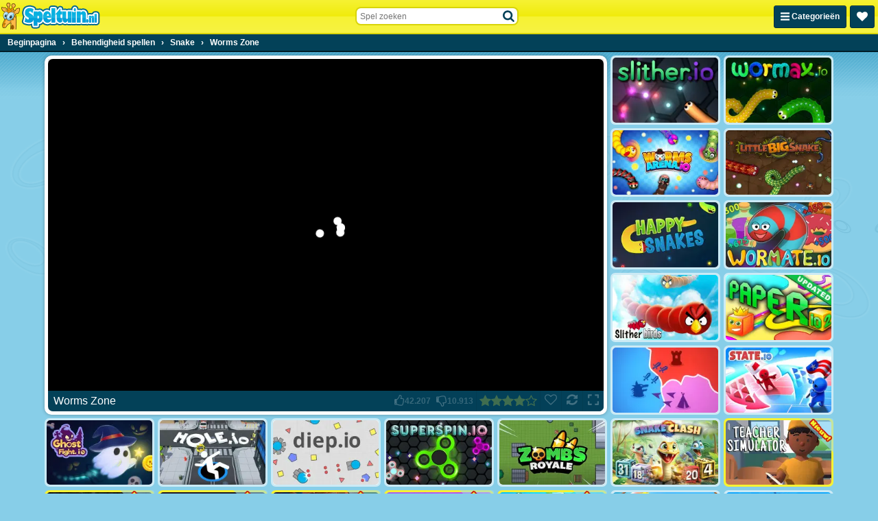

--- FILE ---
content_type: text/html; charset=UTF-8
request_url: https://www.speltuin.nl/g/worms-zone
body_size: 33952
content:
<!DOCTYPE html>
<html lang="nl" class="no-js sid-18" prefix="og: https://ogp.me/ns#">
    <head>
        <meta charset="utf-8" />
        <meta http-equiv="X-UA-Compatible" content="IE=edge,chrome=1" />
		<meta name="viewport" content="width=device-width, initial-scale=1" />
        <title>Worms Zone - Speltuin .nl</title>
		<link rel="alternate" hreflang="de-AT" href="https://www.1001spiele.at/g/worms-zone">
		<link rel="alternate" hreflang="de" href="https://www.jetztspielen.ws/g/worms-zone">
		<link rel="alternate" hreflang="es" href="https://www.juegosjuegos.ws/g/worms-zone">
		<link rel="alternate" hreflang="fr" href="https://www.1001games.fr/g/worms-zone">
		<link rel="alternate" hreflang="en-GB" href="https://www.1001games.co.uk/g/worms-zone">
		<link rel="alternate" hreflang="it" href="https://www.1001giochi.it/g/worms-zone">
		<link rel="alternate" hreflang="nl" href="https://www.speltuin.nl/g/worms-zone">
		<link rel="alternate" hreflang="pl" href="https://www.gierkionline.pl/g/worms-zone">
		<link rel="alternate" hreflang="x-default" href="https://www.1001games.co.uk/g/worms-zone">
		<meta name="description" content="Worms Zone speel je op Speltuin.nl | Gratis spelletjes spele | Je raakt niet uitgespeeld!" />
		<link rel="canonical" href="https://www.speltuin.nl/g/worms-zone" />
		<link rel="preconnect" href="https://ccf.admeen.org">
		<link rel="preconnect" href="https://tcf.admeen.org">
		<link rel="preconnect" href="https://www.google-analytics.com">
		<link rel="preconnect" href="https://imasdk.googleapis.com">
		<meta property="og:title" content="Worms Zone">
		<meta property="og:description" content="Worms Zone speel je op Speltuin.nl | Gratis spelletjes spele | Je raakt niet uitgespeeld!">
		<meta property="og:site_name" content="Speltuin.nl">
		<meta property="og:type" content="game">
		<meta property="og:url" content="https://www.speltuin.nl/g/worms-zone">
		<meta property="og:image" content="https://tcf.admeen.org/game/17000/16862/400x246/worms-zone.jpg">
		<link rel="image_src" href="https://tcf.admeen.org/game/17000/16862/400x246/worms-zone.jpg">
		<link rel="icon" href="//www.speltuin.nl/favicon.ico" type="image/x-icon" />
		<script>admDl=[{"device":"desktop","dfp":{"a":1,"s":[],"t":[]},"page":"game","ga":{"p":"default","e":[{"category":"game_hits","action":"desktop_hits","label":16862,"value":1}]},"js":"game","tmpl":"color_search","et":{"p":1,"e":[{"t":2000,"i":16862},{"t":9000,"i":16862}]},"go":{"conversionTis":-1,"freeze":false,"fullscreen":true,"has_preroll_screen":false,"id":16862,"isComingSoon":false,"isDownloadable":false,"isUnavailable":false,"isUnsupported":false,"isPlayable":true,"mobile":true,"orientation":"both","preloader":true,"redirect_to_source_url":false,"relatedGames":[],"reloader":true,"resizable":true,"resources":[{"id":26883,"resourceLocation":"remote_url","resourceTarget":"em","requirement":"canvas","width":960,"height":600,"use_game_dimensions_for_grid":false,"hasInternalPrerollAd":{"desktop":true,"tablet":true,"smartphone":true},"hasLocaleRewriteEnabled":0,"selectorText":null,"is_resize_capable":true,"is_fullscreen_capable":true,"is_kids_resource":false,"ext":"html","fileUrl":"https://html5.gamedistribution.com/5dd0b18fb81d49da82ff459f08737390/","playerUrl":"https://html5.gamedistribution.com/5dd0b18fb81d49da82ff459f08737390/","resourcePubCode":"gd","prerollPubCode":{"desktop":"gd","tablet":"gd","smartphone":"gd"},"consentPublisherData":{"id":"C0032","name":"GameDistribution","url":"https://static.gamedistribution.com/policy/privacy-enduser.html"},"attributes":{"frame":{"allow":"autoplay *; fullscreen *;","allowfullscreen":"allowfullscreen"}}}],"resourceTabs":[],"share":false,"thumb":"https://tcf.admeen.org/game/17000/16862/400x246/worms-zone.avif","title":"Worms Zone","video":{"publisher":null,"title":"Worms Zone","name":"Worms Zone"}},"otgr":"{\"c\":\"US\",\"s\":\"OH\"}"}];</script>
		<script type="application/ld+json">[{"@context":"https://schema.org","@type":"WebApplication","name":"Worms Zone","url":"https://www.speltuin.nl/g/worms-zone","applicationCategory":"Game","offers":{"@type":"Offer","price":0,"priceCurrency":"EUR","availability":"https://schema.org/InStock"},"operatingSystem":"Windows, MacOS, Linux, iOS, Android","image":"https://tcf.admeen.org/game/17000/16862/400x246/worms-zone.avif","aggregateRating":{"@type":"AggregateRating","ratingValue":4.18,"ratingCount":53120}},{"@context":"https://schema.org","@type":"BreadcrumbList","itemListElement":[{"@type":"ListItem","position":1,"item":{"@type":"Thing","@id":"https://www.speltuin.nl","name":"Beginpagina"}},{"@type":"ListItem","position":2,"item":{"@type":"Thing","@id":"https://www.speltuin.nl/c/behendigheid","name":"Behendigheid spellen"}},{"@type":"ListItem","position":3,"item":{"@type":"Thing","@id":"https://www.speltuin.nl/c/snake","name":"Snake"}},{"@type":"ListItem","position":4,"item":{"@type":"Thing","@id":"https://www.speltuin.nl/g/worms-zone","name":"Worms Zone"}}]}]</script>
		<style>html,body{padding:0;margin:0}header{height:40px;position:fixed}.catmenu,.favorites-menu{display:none}svg.icon{height:16px}.ldr{display:none;position:fixed;top:0;right:0;bottom:0;left:0;z-index:999;background:#87cee8}body.intld .ldr{display:block}.ldr i{opacity:0;background:#fff;border-radius:50%;width:12px;height:12px;position:absolute;top:50%;left:50%}.ldr .i1{animation:spin 0.75s linear 0.6s infinite}.ldr .i2{animation:spin 0.83s linear 0.6s infinite}.ldr .i3{animation:spin 0.89s linear 0.6s infinite}.ldr .i4{animation:spin 0.93s linear 0.6s infinite}.ldr .i5{animation:spin 0.97s linear 0.6s infinite}@-webkit-keyframes spin{0%{opacity:1;-webkit-transform:rotate(360deg) translate(0em, -1.6em)}50%{opacity:1;-webkit-transform:rotate(180deg) translate(0em, -1.6em)}100%{opacity:1;-webkit-transform:rotate(0deg) translate(0em, -1.6em)}}@keyframes spin{0%{opacity:1;transform:rotate(360deg) translate(0em, -1.6em)}50%{opacity:1;transform:rotate(180deg) translate(0em, -1.6em)}100%{opacity:1;transform:rotate(0deg) translate(0em, -1.6em)}}html,body,div,span,applet,object,iframe,h1,h2,h3,h4,h5,h6,p,blockquote,pre,a,abbr,acronym,address,big,cite,code,del,dfn,em,img,ins,kbd,q,s,samp,small,strike,strong,sub,sup,tt,var,b,u,i,center,dl,dt,dd,ol,ul,li,fieldset,form,label,legend,table,caption,tbody,tfoot,thead,tr,th,td,article,aside,canvas,details,embed,figure,figcaption,footer,header,hgroup,menu,nav,output,ruby,section,summary,time,mark,audio,video{margin:0;padding:0;border:0;font-size:100%;font:inherit;vertical-align:baseline}article,aside,details,figcaption,figure,footer,header,hgroup,menu,nav,section{display:block}body{line-height:1}ol,ul{list-style:none}blockquote,q{quotes:none}blockquote:before,blockquote:after,q:before,q:after{content:"";content:none}table{border-collapse:collapse;border-spacing:0}html{font-family:sans-serif;-webkit-text-size-adjust:100%;-webkit-tap-highlight-color:rgba(0,0,0,0)}body{color:#fff;font-family:Tahoma,Verdana,Geneva,sans-serif;font-size:62.5%;padding:50px 0 0;background:#87cee8 url("https://ccf.admeen.org/18/fp/ef070312661d1f818f220a31395d84df/images/bg.png") fixed center top repeat-x;background-size:265px auto}.hpto .main{max-width:970px;margin:0 auto}header{height:48px;border-bottom:solid 2px #d8d40a;position:fixed;z-index:10;top:0;left:0;width:100%;text-align:left;background:#f6f233;background:linear-gradient(to bottom,#f6f233 0%,#f0eb0b 50%,#f6f233 51%,#f7f342 100%)}header>.wrapper{position:relative;height:100%;display:flex;justify-content:space-between;align-items:center;background-image:url("https://ccf.admeen.org/18/fp/ef070312661d1f818f220a31395d84df/images/hbg.png");background-position:center center;background-repeat:no-repeat;background-size:100% 48px}header .logo{display:block;max-width:60vw;flex-shrink:1;order:1}header .logo img{max-width:100%;width:auto;height:auto}header .right{flex-shrink:0;order:3}header .right .btn{padding:9px}header .btn-catmenu,header .btn-favorites-menu,header .btn-view-settings-menu{float:left;margin-right:5px;height:13px}header .btn-catmenu>span,header .btn-favorites-menu>span,header .btn-view-settings-menu>span{display:inline}header .btn-favorites-menu{position:relative}header .btn-search{display:none}header .search-container{display:none;order:2;align-self:flex-start;margin-top:10px;width:238px}@media(min-width:576px){header .search-container{display:block}}header .search-container:before{content:"";display:block;position:fixed;z-index:1;top:0;right:0;left:0;height:0;opacity:0;background:rgba(3,65,88,0.1);transition:all .2s ease}header .search-container.active:before{opacity:1;bottom:0;height:auto}header .search-container form{position:relative;z-index:2}header .search-container form input{border:0;background:#fff;font-size:1.2em;padding:5px 24px 4px 5px;width:205px;border:solid 2px;border-radius:8px;border-color:#d8d40a}header .search-container form input:focus{outline:0}header .search-container form.open input{border-color:#55b8de}header .search-container button{position:absolute;right:2px;top:2px;z-index:1;width:24px;height:24px;margin:0;padding:0;border:0;color:#034158;background:0;text-align:center}header .search-container button svg.icon-search{top:.25em}header .search-container button svg.icon-spinner{margin:0;top:0;right:-3px}header .search-container button svg.icon-spinner{display:none}header .search-container .loading button svg.icon-search{display:none}header .search-container .loading button svg.icon-spinner{display:block}header .search-container .search-box-results{display:none}header .search-container .search-box-results ul{width:246px !important;padding:36px 0 0;margin:-34px 0 0 -6px;border:solid 2px #034158;background:#f2fafd;overflow:hidden;font-size:1.2em;border-radius:8px}header .search-container .search-box-results ul>li{list-style:none}header .search-container .search-box-results ul>li a{display:block;padding:4px 7px;color:#034158;background:0;text-align:left;white-space:nowrap}header .search-container .search-box-results ul>li a .image{display:inline-block;vertical-align:bottom;margin:0;width:60px}header .search-container .search-box-results ul>li a .image img{width:60px;height:auto;border-radius:2px}header .search-container .search-box-results ul>li a .text{display:inline-block;max-width:180px;max-width:calc(100% - 60px);height:38px;line-height:38px;margin-left:8px;white-space:nowrap;overflow:hidden;text-overflow:ellipsis}header .search-container .search-box-results ul>li a .text>span{font-weight:bold;background:#c7e8f4;border:0;color:#034158}header .search-container .search-box-results ul>li a:hover{cursor:pointer}header .search-container .search-box-results ul>li.active a{margin:0;border:0;color:#fff;background:#16baf7}header .search-container .search-box-results ul>li.active a .text{text-decoration:underline}header .search-container .search-box-results ul>li.active a .text>span{background:#034158;color:#fff}header .search-container .search-box-results ul>li.active.more a{text-decoration:underline}header .search-container .search-box-results ul .more a{font-weight:normal;text-align:right;padding:4px 5px;text-decoration:none}footer{background:#55b8de;text-align:center;font-size:1.2em;line-height:normal;overflow:hidden;padding:3px 0 5px;color:#212121;border-top:solid 2px #33aad7}footer a{color:#212121 !important}footer a:hover{color:#fff !important}.clearfix:before,.clearfix:after{content:" ";display:table}.clearfix:after{clear:both}.clearfix{*zoom:1}.hidden{display:none !important;visibility:hidden}a{color:#fff}.b,strong{font-weight:bold}.center{text-align:center}.pull-right{float:right}.mb10{margin-bottom:10px}.bold{font-weight:bold}.underline{text-decoration:underline}.italic{font-style:italic}.wrapper{max-width:1280px;margin:0 auto}.seo-text{text-align:center;padding:3px 0;background:#87cee8;border-bottom:1px solid #55b8de;color:#034158;font-size:1.2em}.seo-text a{color:#034158}.seo-text a:hover{text-decoration:none}.favorites-menu{display:none;background:#022b3a;border-bottom:solid 2px #000709}.favorites-menu .empty{padding:10px;font-size:1.2em;text-align:center}.tooltip{border:solid 2px #fff;color:#fff;font-size:12px;max-width:90px;padding:5px;position:absolute;z-index:2;display:none;box-shadow:1px 1px 2px 0 rgba(3,65,88,0.8);background:#034158;border-radius:5px}.page-content{border:solid 5px #fff;color:#034158;padding:10px;margin:10px;font-size:1.2em;line-height:normal;border-radius:10px;background-color:#cbeaf5;background-image:linear-gradient(to bottom,#cbeaf5,#fff);box-shadow:0 0 5px 0 rgba(0,0,0,0.3)}.page-content.mb10{margin-bottom:10px}.page-content a{color:#034158}.page-content a:hover{text-decoration:none}.page-content .content h1,.page-content .content h2,.page-content .content h3,.page-content .content h4{font-weight:bold}.page-content .content h1{font-size:20px;margin-bottom:10px}.page-content .content h2{font-size:16px;margin-bottom:5px}.page-content .content h3{font-size:14px;margin-bottom:3px}.page-content .content h4{font-size:12px}.page-content .content>p{padding:0 0 10px}.page-search-container{display:none}.search-no-results{display:block}.banner .banner-container,.banner .bfbcc,.bfbc .banner-container,.bfbc .bfbcc{background:#034158;position:relative;margin-left:auto;margin-right:auto;text-align:center;overflow:hidden}.banner.banner-leaderboard,.bfbc.banner-leaderboard{margin:0 auto;max-height:200px;min-width:746px;max-width:746px;width:auto}.banner.banner-leaderboard .banner-container,.banner.banner-leaderboard .bfbcc,.bfbc.banner-leaderboard .banner-container,.bfbc.banner-leaderboard .bfbcc{min-height:90px}.banner.banner-billboard,.bfbc.banner-billboard{margin:0 auto;min-width:982px;max-width:982px;max-height:250px}.banner.banner-billboard .banner-container,.banner.banner-billboard .bfbcc,.bfbc.banner-billboard .banner-container,.bfbc.banner-billboard .bfbcc{display:flex;align-items:center;min-height:250px}.banner.banner-billboard .banner-container iframe,.banner.banner-billboard .bfbcc iframe,.bfbc.banner-billboard .banner-container iframe,.bfbc.banner-billboard .bfbcc iframe{display:block;margin:0 auto}.banner.banner-preloader,.bfbc.banner-preloader{display:flex;width:100%;height:100%;flex-direction:column}.banner.banner-preloader .banner-label,.bfbc.banner-preloader .banner-label{height:24px;line-height:24px;font-size:1.4em;text-align:center}.has-preroll-screen .banner.banner-preloader .banner-label,.has-preroll-screen .bfbc.banner-preloader .banner-label{display:none}.banner.banner-preloader .banner-source-obj,.bfbc.banner-preloader .banner-source-obj{flex-grow:1}.banner.banner-preloader .banner-container,.bfbc.banner-preloader .banner-container{background:#000}.general-leaderboard .banner,.general-leaderboard .bfbc{margin:10px auto 5px}.banner .banner-container:before{content:attr(data-title);display:block;height:18px;line-height:18px;font-size:10px;background:#034158;color:#fff;text-align:center;text-transform:uppercase}.banner.banner-leaderboard .banner-container{padding-right:18px}.banner.banner-leaderboard .banner-container:before{position:absolute;right:-27px;top:50%;margin-top:-18px;width:90px;-webkit-transform:rotate(90deg);transform:rotate(90deg);-webkit-transform-origin:50% bottom;transform-origin:50% bottom}.banner.banner-billboard .banner-container{padding-right:12px}.banner.banner-billboard .banner-container:before{height:12px;line-height:12px;position:absolute;right:-33px;top:50%;margin-top:-12px;width:90px;-webkit-transform:rotate(90deg);transform:rotate(90deg);-webkit-transform-origin:50% bottom;transform-origin:50% bottom}.bfbc .bfbcc:before{display:none}.preloader-container{text-align:center}.preloader-container .banner-preloader .banner-container{height:100%;text-align:left}.general-leaderboard{text-align:center}.sidebar .banner-medium-rectangle .banner-container,.sidebar .banner-medium-rectangle .bfbcc{min-height:268px}.iab-tcf2-req .banner{opacity:.6}.iab-tcf2-req .banner .banner-container{background:#72c5e4}.iab-tcf2-req .banner .banner-container:before{background:0;color:#034158;opacity:.25}.has-active-preloader .preroll-obj .banner-preloader:before{content:attr(data-title);display:block;height:24px;line-height:24px;font-size:1.4em;text-align:center;border-radius:7px 7px 0 0}.has-preroll-screen .has-active-preloader .preroll-obj .banner-preloader:before{display:none}.block{text-align:left;background:0;padding:0;border-radius:0}.block.error-block{margin:5px .7% 0;min-height:140px;border-radius:10px;background:#bae3f2 url("https://ccf.admeen.org/18/fp/ef070312661d1f818f220a31395d84df/images/error-header-bg.png") center center repeat;background-size:155px auto;border:solid 3px #034158;position:relative}.block .error-block-title{position:absolute;bottom:10px;right:10px;font-size:3em;font-weight:bold;color:#034158}.block .title{color:#fff !important;background:#034158;margin-bottom:5px;border-radius:5px;padding:0 5px}.block .title .header-title{float:left;font-weight:bold;text-transform:uppercase;padding:5px 0}.block .title .header-buttons{float:right}.block .title .header-buttons .header-btn{color:#fff !important;text-decoration:none;font-size:11px;line-height:11px;padding:7px 3px;display:inline-block}.block .title .header-buttons .header-btn:hover{text-decoration:underline}.block .title .header-buttons .header-btn .flag-icon{margin-left:5px}.box{position:relative;background:#fff;padding:5px;line-height:normal;border-radius:10px;box-shadow:0 0 5px 0 rgba(0,0,0,0.3)}.box .header{background:#55b8de;height:21px;line-height:21px;padding:3px 8px;margin-bottom:5px;border-radius:6px}.box .header h1{font-size:1.6em;float:left}.box .header h1,.box .header h2,.box .header h3{font-size:1.6em}.breadcrumb-container{background:#034158;border-bottom:solid 2px #011d27}.breadcrumb-container .breadcrumbs{margin:0 auto;padding:0 5px;max-width:1270px;font-size:1.2em;font-weight:bold;text-align:left}.breadcrumb-container .breadcrumbs>div{display:inline-block}.breadcrumb-container .breadcrumbs>div span.last{display:inline-block;padding:6px}.breadcrumb-container .breadcrumbs>div a{text-decoration:none;display:inline-block;padding:6px}.breadcrumb-container .breadcrumbs>div a:hover{text-decoration:underline}.btn{border:1px solid #022f3f;border-radius:3px;box-shadow:inset 0 1px 0 0 #04506c;color:hsl(0,0,100%);display:inline-block;font-size:1.2em;font-weight:bold;background:#034158;padding:7px 9px;text-decoration:none;color:#fff;background-image:none}.btn:hover:not(:disabled){background:#022f3f;border-color:#022431;cursor:pointer}.btn:active:not(:disabled),.btn:focus:not(:disabled){background:#022431;border-color:#011d27}.btn:disabled{cursor:not-allowed;opacity:.5}.btn:hover:not(:disabled){background-image:none}.btn:focus:not(:disabled){box-shadow:none}.btn:focus{outline:0}.btn.btn-right{float:right}.btn.btn-flash{border:1px solid #ca171e;border-radius:3px;box-shadow:inset 0 1px 0 0 #e62930;color:hsl(0,0,100%);display:inline-block;font-size:1.2em;font-weight:bold;background:#e11a21;padding:7px 9px;text-decoration:none;background:#e11a21}.btn.btn-flash:hover:not(:disabled){background:#ca171e;border-color:#bc161c;cursor:pointer}.btn.btn-flash:active:not(:disabled),.btn.btn-flash:focus:not(:disabled){background:#bc161c;border-color:#b3151a}.btn.btn-flash:disabled{cursor:not-allowed;opacity:.5}.btn.btn-html5{border:1px solid #d6411b;border-radius:3px;box-shadow:inset 0 1px 0 0 #e65c38;color:hsl(0,0,100%);display:inline-block;font-size:1.2em;font-weight:bold;background:#e44d26;padding:7px 9px;text-decoration:none;background:#e44d26}.btn.btn-html5:hover:not(:disabled){background:#d6411b;border-color:#c83d19;cursor:pointer}.btn.btn-html5:active:not(:disabled),.btn.btn-html5:focus:not(:disabled){background:#c83d19;border-color:#bf3a18}.btn.btn-html5:disabled{cursor:not-allowed;opacity:.5}.btn.btn-tab{border-radius:5px 5px 0 0}.btn-secondary{color:#034158;background-color:#f6f233;border-color:#d8d40a;box-shadow:inset 0 1px 0 0 #f9f677}.btn-secondary:hover:not(:disabled){background:#ece70a;border-color:#c5c109;cursor:pointer}.btn-secondary:active:not(:disabled),.btn-secondary:focus:not(:disabled){background:#e2dd0a;border-color:#bbb708}.btn-light{color:#000;background-color:#f0f0f0;border-color:#e3e3e3;box-shadow:inset 0 1px 0 0 #fafafa}.btn-light:hover:not(:disabled){background:#e3e3e3;border-color:#dbdbdb;cursor:pointer}.btn-light:active:not(:disabled),.btn-light:focus:not(:disabled){background:#dbdbdb;border-color:#d6d6d6}.btn-sm{padding:2px 4px;font-size:.8571428571em;border-radius:5px}.catmenu{display:none;background:#022b3a;border-bottom:solid 2px #000709;font-size:1.2em;text-align:left}.catmenu .wrapper{display:flex}.catmenu .wrapper>div{padding:0;overflow:hidden;flex:1 1 auto}.catmenu .wrapper>div a:first-child{border-top:0}.catmenu .wrapper>div a{border-top:solid 1px #01202c;border-radius:0}.catmenu ul{padding:0;list-style:none outside;overflow:hidden;float:left;width:33.3333333333%}.catmenu li{border-top:solid 1px #01202c}.catmenu li:first-child{border-top:0}.catmenu a{display:inline-block;width:96%;padding:8px 2%;color:#fff;text-decoration:none;border-radius:5px;white-space:nowrap;overflow:hidden;text-overflow:ellipsis;transition:all .4s ease}.catmenu a:hover{background:#034158}.old-browser{display:none;color:#fff;background:#cd1215;padding:1rem;width:100%;height:24px;line-height:24px;font-size:14px;text-align:center;position:fixed;bottom:0;left:0;z-index:999}.old-browser a,.old-browser a:visited{color:#fff;text-decoration:underline}.old-browser a:hover{background:#cd1215;text-decoration:none}.deprecated .old-browser{display:block}.dialog-wrapper{max-width:600px;margin:0 auto;padding:30px 10px;z-index:100}.dialog-wrapper.dialog-wrapper-login,.dialog-wrapper.dialog-wrapper-register{max-width:478px}.dialog-wrapper.custom-width{max-width:0}.dialog-wrapper.fade{opacity:0;margin-top:-30px;transition:all .2s ease}.dialog-wrapper.fade.in{opacity:1;margin-top:0}.dialog-content{position:relative;background-color:#fff;border:3px solid #034158;box-shadow:0 5px 15px rgba(0,0,0,0.5);outline:0;padding:10px;border-radius:12px}.dialog-body{color:#034158;padding:10px;position:relative;min-height:100px;font-size:1.4em}.dialog-body.dialog-inverse{background:#034158;border-radius:8px}.dialog-body.dialog-login,.dialog-body.dialog-register{padding:0}.dialog-body.dialog-login .feedback,.dialog-body.dialog-register .feedback{margin:10px}.dialog-close{color:#034158;cursor:pointer;position:absolute;right:6px;top:3px;background:0;border:0;padding:0;outline:0;font-size:16px}.dialog-close:hover{color:#08aeec}.dialog-footer{margin-top:10px;padding-top:10px;border-top:solid 1px #f2f2f2;text-align:right}.dialog-footer button{text-align:center;background:#55b8de;color:#fff;border:0;cursor:pointer;padding:8px 20px;border-radius:5px;font-size:1.2em}.dialog-footer button:hover{background:#2aa6d6;color:#fff}.dialog-footer button.cancel{background:#aadcef;margin-right:5px}.dialog-footer button.cancel:hover{background:#2aa6d6}.tiled div.thumbs{display:flex;flex-wrap:wrap;justify-content:center;padding:0 3px 6px;box-sizing:border-box}.tiled div.thumbs .t{display:block;position:relative;flex:0 0 calc(50% - 6px);flex-shrink:1;margin:6px 3px 0;border:solid 3px #cbeaf5;background:#fff;border-radius:7px;box-sizing:border-box}.tiled div.thumbs .t.new{border:solid 3px #f6f233;background:#f6f233}.tiled div.thumbs .t:after{content:"";display:block;float:left;padding-top:61.5%;box-sizing:border-box}.tiled div.thumbs .t:before{content:attr(data-title);border:solid 2px #fff;color:#fff;font-size:12px;max-width:145px;padding:5px;visibility:hidden;position:absolute;top:-5px;right:-10px;z-index:9;opacity:0;box-sizing:border-box;box-shadow:1px 1px 2px 0 rgba(3,65,88,0.8);background:#034158;border-radius:5px;transition:all .4s ease}.tiled div.thumbs .t.has-video:before{display:none !important}.tiled div.thumbs .t img{width:100%;height:auto;background:#fff;vertical-align:middle;border-radius:5px;box-sizing:border-box}.tiled div.thumbs .t img.new{width:auto;height:auto;position:absolute;top:-3px;right:-3px;z-index:3;background:transparent;border-radius:0}.tiled div.thumbs .t:hover{border-color:#fff;text-decoration:none}.tiled div.thumbs .t:hover:before{visibility:visible;opacity:1}.tiled div.thumbs .preview{position:absolute;top:0;right:0;bottom:0;left:0;z-index:1;overflow:hidden;animation:vload .4s linear .5s forwards;border-radius:5px;box-sizing:border-box}.tiled div.thumbs .preview video,.tiled div.thumbs .preview object,.tiled div.thumbs .preview embed{width:100%}.tiled div.thumbs.sidebar{padding:0 6px 6px}.tiled div.thumbs.sidebar .t{flex:0 0 100%;margin:6px 0 0 0;border:solid 1px #034158;border-radius:5px}.tiled div.thumbs.sidebar .t:before{border:0;max-width:100%;top:auto;bottom:0;right:0;left:0;background:rgba(3,65,88,0.6);transition:all .4s ease}.tiled div.thumbs.sidebar .t:after{padding-top:32.2580645161%}.tiled div.thumbs.sidebar .t img{border-radius:5px}.tiled div.thumbs.sidebar>.banner{flex:0 0 100%;margin-top:6px}.tiled.hpto div.thumbs.grid .t{flex-basis:calc(20% - 6px)}.tiled.hpto.has-sidebar div.thumbs.grid .t{flex-basis:calc(25% - 6px)}.tiled.favorites-menu div.thumbs{padding-bottom:4px}.tiled.favorites-menu div.thumbs .t{border-color:#01202c;background-color:transparent}.tiled.favorites-menu div.thumbs .t img{background-color:transparent}.tiled.favorites-menu div.thumbs .t:hover{border-color:#034158}.tiled .title{color:#034158;font-size:1.4em;text-align:center}.tiled.fixed-cols.cols-3 div.thumbs .t{flex-basis:calc(33.3333333333% - 6px)}.tiled.fixed-cols.cols-4 div.thumbs .t{flex-basis:calc(25% - 6px)}.tiled.fixed-cols.cols-5 div.thumbs .t{flex-basis:calc(20% - 6px)}.tiled.fixed-cols.cols-6 div.thumbs .t{flex-basis:calc(16.6666666667% - 6px)}.tiled.fixed-cols.cols-7 div.thumbs .t{flex-basis:calc(14.2857142857% - 6px)}.tiled.fixed-cols.cols-8 div.thumbs .t{flex-basis:calc(12.5% - 6px)}.tiled.fixed-cols.cols-9 div.thumbs .t{flex-basis:calc(11.1111111111% - 6px)}.tiled.fixed-cols.cols-10 div.thumbs .t{flex-basis:calc(10% - 6px)}.tiled.fixed-cols.cols-11 div.thumbs .t{flex-basis:calc(9.0909090909% - 6px)}.tiled.fixed-cols.cols-12 div.thumbs .t{flex-basis:calc(8.3333333333% - 6px)}.tiled.ta div.thumbs .t:nth-child(n+3){display:none}.tiled.ta.ta-3 div.thumbs .t:nth-child(-n+3){display:block}.tiled.ta.ta-4 div.thumbs .t:nth-child(-n+4){display:block}.tiled.ta.ta-5 div.thumbs .t:nth-child(-n+5){display:block}.tiled.ta.ta-6 div.thumbs .t:nth-child(-n+6){display:block}.tiled.ta.ta-7 div.thumbs .t:nth-child(-n+7){display:block}.tiled.ta.ta-8 div.thumbs .t:nth-child(-n+8){display:block}.tiled.ta.ta-9 div.thumbs .t:nth-child(-n+9){display:block}.tiled.ta.ta-10 div.thumbs .t:nth-child(-n+10){display:block}.tiled.ta.ta-11 div.thumbs .t:nth-child(-n+11){display:block}.tiled.ta.ta-12 div.thumbs .t:nth-child(-n+12){display:block}.tiled.ta.ta-13 div.thumbs .t:nth-child(-n+13){display:block}.tiled.ta.ta-14 div.thumbs .t:nth-child(-n+14){display:block}.tiled.ta.ta-15 div.thumbs .t:nth-child(-n+15){display:block}.tiled.ta.ta-16 div.thumbs .t:nth-child(-n+16){display:block}.tiled.ta.ta-17 div.thumbs .t:nth-child(-n+17){display:block}.tiled.ta.ta-18 div.thumbs .t:nth-child(-n+18){display:block}@keyframes vload{from{background:rgba(255,255,255,0.01)}to{background:rgba(255,255,255,0.6)}}@keyframes spin-small{0%{transform:rotate(360deg) translate(0,-0.5em)}50%{transform:rotate(180deg) translate(0,-0.5em)}100%{transform:rotate(0) translate(0,-0.5em)}}.loader{display:none;position:absolute;top:0;right:0;bottom:0;left:0;z-index:199;background:rgba(0,0,0,0.1)}.is-loading .loader{display:block}body>.loader{position:fixed}.loader>i{background:#fff;border-radius:50%;width:12px;height:12px;position:absolute;top:50%;left:50%}.loader>i.i1{animation:spin 1s linear infinite both;animation-delay:-0.5s}.loader>i.i2{animation:spin 1.1s linear infinite both;animation-delay:-0.15s}.loader>i.i3{animation:spin 1.2s linear infinite both;animation-delay:-0.5s}.loader>i.i4{animation:spin 1.5s linear infinite both;animation-delay:-1.5s}.loader>i.i5{animation:spin 1.7s linear infinite both;animation-delay:-0.2s}.loader.loader-small>i{margin:-0.25em 0 0 -0.25em;width:.5em;height:.5em}.loader.loader-small>i.i1{animation:spin-small 1s linear infinite both;animation-delay:-0.5s}.loader.loader-small>i.i2{animation:spin-small 1.1s linear infinite both;animation-delay:-0.15s}.loader.loader-small>i.i3{animation:spin-small 1.2s linear infinite both;animation-delay:-0.5s}.loader.loader-small>i.i4{animation:spin-small 1.5s linear infinite both;animation-delay:-1.5s}.loader.loader-small>i.i5{animation:spin-small 1.7s linear infinite both;animation-delay:-0.2s}.video-container .loader{background:0}.video-container .loader>i{background:#87cee8}.dialog-bg,.panel-bg{display:none;position:fixed;top:0;right:0;bottom:0;left:0;z-index:111;overflow:auto;background-color:transparent;background-color:rgba(3,65,88,0.6)}.dialog-bg.fade,.panel-bg.fade{opacity:0;transition:opacity .2s ease}.dialog-bg.fade.in,.panel-bg.fade.in{opacity:1}.has-dialog .dialog-bg,.has-panel .dialog-bg,.has-dialog .panel-bg,.has-panel .panel-bg{display:block}.overUpInfo{border:solid 2px #fff;color:#fff;padding:5px;font-size:12px;visibility:hidden;position:absolute;z-index:2001;display:none;left:0;top:0;box-shadow:1px 1px 2px 0 rgba(3,65,88,0.8);background:#034158;border-radius:5px}.overUpInfo .title{padding-bottom:5px}.flag-icon-background,.flag-icon{background-size:contain;background-position:50%;background-repeat:no-repeat}.flag-icon{position:relative;display:inline-block;width:1.3333333333em;line-height:1em}.flag-icon:before{content:" "}.flag-icon.flag-icon-left{margin-right:5px}.flag-icon.flag-icon-right{margin-left:5px}.flag-icon-at{background-image:url("https://ccf.admeen.org/18/fp/ef070312661d1f818f220a31395d84df/images/vendor/flags/at.svg")}.flag-icon-de{background-image:url("https://ccf.admeen.org/18/fp/ef070312661d1f818f220a31395d84df/images/vendor/flags/de.svg")}.flag-icon-en{background-image:url("https://ccf.admeen.org/18/fp/ef070312661d1f818f220a31395d84df/images/vendor/flags/en.svg")}.flag-icon-es{background-image:url("https://ccf.admeen.org/18/fp/ef070312661d1f818f220a31395d84df/images/vendor/flags/es.svg")}.flag-icon-fr{background-image:url("https://ccf.admeen.org/18/fp/ef070312661d1f818f220a31395d84df/images/vendor/flags/fr.svg")}.flag-icon-it{background-image:url("https://ccf.admeen.org/18/fp/ef070312661d1f818f220a31395d84df/images/vendor/flags/it.svg")}.flag-icon-nl{background-image:url("https://ccf.admeen.org/18/fp/ef070312661d1f818f220a31395d84df/images/vendor/flags/nl.svg")}.flag-icon-pl{background-image:url("https://ccf.admeen.org/18/fp/ef070312661d1f818f220a31395d84df/images/vendor/flags/pl.svg")}svg.icon{width:auto;height:1em;fill:currentColor;top:.125em;margin-top:-1em;position:relative}svg.icon.icon-lg{height:1.3333333333em;top:.25em}svg.icon.icon-2x{height:2em;top:-0.1em;margin-top:0;vertical-align:middle}svg.icon.icon-fw{width:1.3333333333em}svg.icon.icon-fw.icon-lg{width:1.6666666667em}svg.icon.icon-spin{-webkit-animation:icon-spin 1.2s infinite linear;animation:icon-spin 1.2s infinite linear}svg.icon.no-fill{fill:inherit}_:-ms-lang(x),svg.icon{width:1em}_:-ms-lang(x).icon-lg,svg.icon.icon-lg{width:1.3333333333em}@-webkit-keyframes icon-spin{0%{-webkit-transform:rotate(0);transform:rotate(0)}65%{-webkit-transform:rotate(260deg);transform:rotate(260deg)}100%{-webkit-transform:rotate(359deg);transform:rotate(359deg)}}@keyframes icon-spin{0%{-webkit-transform:rotate(0);transform:rotate(0)}65%{-webkit-transform:rotate(260deg);transform:rotate(260deg)}100%{-webkit-transform:rotate(359deg);transform:rotate(359deg)}}.otcmp-container{color:#000;font-size:12px;line-height:normal}.otcmp-container p{margin-bottom:.5rem}.otcmp-container .hide,.otcmp-container .ot-hide{display:none !important}.otcmp-container .ot-scrn-rdr{display:none}.otcmp-container button{font-size:inherit;font-family:inherit}.otcmp-container button:not(:disabled){cursor:pointer}.otcmp-container button.ot-link-btn{padding:0;border:0;background:transparent;color:#034158;text-decoration:underline}.otcmp-container button.ot-link-btn:hover{color:#034158;text-decoration:none}.otcmp-container button.ot-link-btn.ot-pgph-link{display:none}.otcmp-container .btn-light{background:#f0f0f0}.otcmp-container .btn-light:hover{background:#e6e6e6}.otcmp-container *:focus{outline:0}#onetrust-consent-sdk .ot-hide{display:none !important}.ot-fade-in{animation-name:onetrust-fade-in;animation-duration:200ms;animation-timing-function:ease-in-out}.onetrust-pc-dark-filter{background:rgba(0,0,0,0.5);z-index:2147483645;width:100%;height:100%;overflow:hidden;position:fixed;top:0;bottom:0;left:0;right:0}@supports(-webkit-backdrop-filter:blur(3px)){.otcmp-type-wall .onetrust-pc-dark-filter{-webkit-backdrop-filter:blur(3px)}}@supports(backdrop-filter:blur(3px)){.otcmp-type-wall .onetrust-pc-dark-filter{backdrop-filter:blur(3px)}}.otcmp-wall{z-index:2147483646;position:fixed;top:0;bottom:0;right:0;left:0;display:flex;flex-direction:column;align-items:center;justify-content:flex-start;padding:.5rem}.otcmp-wall .ot-sdk-container{position:relative;display:flex;margin:0 auto;padding:.5rem;min-width:250px;max-width:600px;max-height:100%;border:solid #55b8de 3px;border-radius:.5rem;background-color:#fff;-webkit-box-shadow:0 5px 15px rgba(0,0,0,0.3);-moz-box-shadow:0 5px 15px rgba(0,0,0,0.3);box-shadow:0 5px 15px 0 5px 15px rgba(0,0,0,0.3)}.otcmp-wall .ot-sdk-container .ot-sdk-row{position:relative;display:flex;flex-direction:column;justify-content:space-between;padding:0;width:100%;border-radius:.25rem;background-color:#fff;background-image:none}.otcmp-wall .ot-sdk-container .btn-container{display:flex;flex-direction:column-reverse}.otcmp-wall .ot-sdk-container .btn-container .btn{width:100%}.otcmp-wall .ot-sdk-container .settings-link-container{order:1}.otcmp-wall .ot-sdk-container .banner-actions-container{order:0;padding-top:.5rem}.otcmp-wall .ot-sdk-container .banner-actions-container.banner-actions-container-v2{display:flex;gap:.5rem;flex-wrap:wrap}.otcmp-wall .ot-sdk-container .banner-actions-container.banner-actions-container-v2 .btn-reject-all{order:2;width:calc(50% - 0.25rem)}.otcmp-wall .ot-sdk-container .banner-actions-container.banner-actions-container-v2 .btn-reject-all .icon{margin-left:-4px}.otcmp-wall .ot-sdk-container .banner-actions-container.banner-actions-container-v2 .btn-accept{order:3;width:calc(50% - 0.25rem)}.otcmp-wall .ot-sdk-container .banner-actions-container.banner-actions-container-v2 .btn-accept .icon{margin-left:-2px}.otcmp-wall .ot-sdk-container .banner-actions-container.banner-actions-container-v2 .btn-settings{order:1;flex:0 0 100%}.otcmp-wall .otcmp-policy .title{font-size:16px;text-align:center;color:#034158;margin-bottom:.5rem}.otcmp-wall .otcmp-wall-content{overflow:auto}.otcmp-wall .otcmp-wall-content:before{display:block;content:"";height:100px;background:#f1f1f1 url("https://ccf.admeen.org/18/fp/ef070312661d1f818f220a31395d84df/images/content/cmp-popup-header-mobile.png") center center no-repeat;background-size:cover;margin-bottom:.5rem;border-radius:.25rem}@media(-webkit-min-device-pixel-ratio:1.3),(min--moz-device-pixel-ratio:1.3),(-o-min-device-pixel-ratio:2.6/2),(min-device-pixel-ratio:1.3),(min-resolution:124.8dpi),(min-resolution:1.3dppx){.otcmp-wall .otcmp-wall-content:before{background-image:url("https://ccf.admeen.org/18/fp/ef070312661d1f818f220a31395d84df/images/2x/content/cmp-popup-header-mobile.png")}}.otcmp-wall .ot-dpd-container{border-top:solid 1px rgba(0,0,0,0.08);margin-bottom:.5rem;padding-top:.5rem}.otcmp-wall .ot-dpd-container .ot-dpd-title{font-size:12px;font-weight:bold}.otcmp-wall .ot-dpd-container .ot-dpd-content.show{margin-top:.5rem}.otcmp-wall .otcmp-wall-bottom{text-align:center;margin-top:.5rem}.otcmp-wall .otcmp-policy button.ot-link-btn,.otcmp-wall .otcmp-policy a{color:#000;text-decoration:underline}.otcmp-wall .otcmp-policy button.ot-link-btn:hover,.otcmp-wall .otcmp-policy a:hover{color:#000;text-decoration:none}.otcmp-modal{z-index:2147483647;position:fixed;top:0;bottom:0;right:0;left:0;display:flex;flex-direction:column;align-items:center;justify-content:flex-start;padding:.5rem}.otcmp-modal .ot-pc-sdk-wrapper{position:relative;display:flex;margin:0 auto;padding:40px .5rem .5rem;min-width:250px;max-width:600px;max-height:100%;border:solid #55b8de 3px;border-radius:.5rem;background-color:#fff;-webkit-box-shadow:0 5px 15px rgba(0,0,0,0.3);-moz-box-shadow:0 5px 15px rgba(0,0,0,0.3);box-shadow:0 5px 15px 0 5px 15px rgba(0,0,0,0.3)}.otcmp-type-wall .otcmp-modal .ot-pc-sdk-wrapper{width:100%}.otcmp-modal .btn-close{position:absolute;top:8px;right:9px;width:22px;height:22px;text-align:center}.otcmp-modal .btn-close:after{content:url("data:image/svg+xml;charset=utf8,%3Csvg%20xmlns%3D%22http%3A%2F%2Fwww.w3.org%2F2000%2Fsvg%22%20version%3D%221.1%22%20viewBox%3D%220%200%2025%2032%22%20aria-hidden%3D%22true%22%3E%3Cpath%20fill%3D%22%23034158%22%20d%3D%22M23.179%2023.607c0%20.446-.179.893-.5%201.214L20.25%2027.25c-.321.321-.768.5-1.214.5s-.893-.179-1.214-.5L12.572%2022l-5.25%205.25c-.321.321-.768.5-1.214.5s-.893-.179-1.214-.5l-2.429-2.429c-.321-.321-.5-.768-.5-1.214s.179-.893.5-1.214l5.25-5.25-5.25-5.25c-.321-.321-.5-.768-.5-1.214s.179-.893.5-1.214l2.429-2.429c.321-.321.768-.5%201.214-.5s.893.179%201.214.5l5.25%205.25%205.25-5.25c.321-.321.768-.5%201.214-.5s.893.179%201.214.5l2.429%202.429c.321.321.5.768.5%201.214s-.179.893-.5%201.214l-5.25%205.25%205.25%205.25c.321.321.5.768.5%201.214z%22%3E%3C%2Fpath%3E%3C%2Fsvg%3E");display:inline-block;width:12.5px;height:16px}.otcmp-modal .btn-close:hover:after{content:url("data:image/svg+xml;charset=utf8,%3Csvg%20xmlns%3D%22http%3A%2F%2Fwww.w3.org%2F2000%2Fsvg%22%20version%3D%221.1%22%20viewBox%3D%220%200%2025%2032%22%20aria-hidden%3D%22true%22%3E%3Cpath%20fill%3D%22%23034158%22%20d%3D%22M23.179%2023.607c0%20.446-.179.893-.5%201.214L20.25%2027.25c-.321.321-.768.5-1.214.5s-.893-.179-1.214-.5L12.572%2022l-5.25%205.25c-.321.321-.768.5-1.214.5s-.893-.179-1.214-.5l-2.429-2.429c-.321-.321-.5-.768-.5-1.214s.179-.893.5-1.214l5.25-5.25-5.25-5.25c-.321-.321-.5-.768-.5-1.214s.179-.893.5-1.214l2.429-2.429c.321-.321.768-.5%201.214-.5s.893.179%201.214.5l5.25%205.25%205.25-5.25c.321-.321.768-.5%201.214-.5s.893.179%201.214.5l2.429%202.429c.321.321.5.768.5%201.214s-.179.893-.5%201.214l-5.25%205.25%205.25%205.25c.321.321.5.768.5%201.214z%22%3E%3C%2Fpath%3E%3C%2Fsvg%3E")}.otcmp-modal .otcmp-popup-content{display:flex;flex-direction:column;padding:0;width:100%;border-radius:.25rem;background-color:#fff;background-image:none}.otcmp-modal .otcmp-popup-content[style*=display][style*=block]{display:flex !important}.otcmp-modal .otcmp-popup-content .pc-logo-container{display:none}.otcmp-modal .otcmp-popup-vendors{padding-top:calc(34px + 0.5rem)}.otcmp-modal .otcmp-popup-vendors .otcmp-popup-title{display:flex;align-items:center}.otcmp-modal .otcmp-popup-vendors .otcmp-popup-vendors-list{overflow:auto;margin-bottom:.5rem}.otcmp-modal .otcmp-popup-title{position:absolute;top:0;left:0;color:#034158;font-size:1rem;padding:0 .5rem;height:40px;line-height:40px;white-space:nowrap;overflow:hidden;text-overflow:ellipsis;max-width:calc(100% - 30px)}.otcmp-modal .otcmp-popup-policy-text{order:1;flex:0 0 auto}.otcmp-modal .otcmp-popup-cookie-prefs{order:2;margin:.5rem 0;border-top:solid 1px rgba(0,0,0,0.08);padding-top:.5rem;overflow:auto}.otcmp-modal .otcmp-popup-cookie-prefs .title{font-size:16px;text-align:center;color:#034158;margin-bottom:.5rem}.otcmp-modal .otcmp-popup-footer{order:3;flex:0 0 auto;display:flex;flex-direction:row;flex-wrap:wrap-reverse}.otcmp-modal .otcmp-popup-footer.otcmp-popup-footer-v2{flex-wrap:nowrap;gap:.5rem}.otcmp-modal .otcmp-popup-footer.otcmp-popup-footer-v2 .btn-primary{flex:1 1 20%}.otcmp-modal .otcmp-popup-footer.otcmp-popup-footer-v2 .btn-reject-all{order:2}.otcmp-modal .otcmp-popup-footer.otcmp-popup-footer-v2 .btn-reject-all.ot-pc-refuse-all-handler{margin-right:0}.otcmp-modal .otcmp-popup-footer.otcmp-popup-footer-v2 .btn-reject-all .icon{margin-left:-4px}.otcmp-modal .otcmp-popup-footer.otcmp-popup-footer-v2 .btn-agree{order:3}.otcmp-modal .otcmp-popup-footer.otcmp-popup-footer-v2 .btn-agree .icon{margin-left:-2px}.otcmp-modal .otcmp-popup-footer.otcmp-popup-footer-v2 .btn-save{margin:0;order:1}.otcmp-modal .otcmp-popup-footer.otcmp-popup-footer-v2 .btn-save.save-preference-btn-handler{min-width:0;margin-left:0}.otcmp-modal .otcmp-popup-footer .btn-light{flex:1 1 auto;margin-bottom:.5rem}.otcmp-modal .otcmp-popup-footer .btn-primary{flex:0 0 100%;display:inline-block !important}.otcmp-modal .otcmp-popup-footer.ot-sdk-row .ot-pc-refuse-all-handler{margin-right:.25rem}.otcmp-modal .otcmp-popup-footer.ot-sdk-row .save-preference-btn-handler{margin-left:.25rem;min-width:calc(50% - 0.25rem)}.otcmp-modal .otcmp-popup-footer.save-preference-btn-container{flex-wrap:wrap}.otcmp-modal label .label-text{display:none}.otcmp-modal .cookie-subgroups-container{border-top:dashed 1px rgba(0,0,0,0.08);margin:0 0 .5rem 20px;padding:.5rem .5rem 0 0}.otcmp-modal .cookie-subgroups-container>ul{margin:0;padding:0}.otcmp-modal .cookie-subgroup{list-style:none outside;display:flex;align-items:center;flex-wrap:wrap}.otcmp-modal .cookie-subgroup>h6{font-size:12px;font-weight:bold;color:#034158;max-width:80%}.otcmp-modal .cookie-subgroup .cookie-subgroup-toggle{margin-left:auto}.otcmp-modal .cookie-subgroup .cookie-subgroups-description-legal{flex-basis:100%;font-size:11px;margin-top:.5rem}.otcmp-modal .cookie-subgroup .cookie-subgroups-description-legal a{color:#034158;text-decoration:underline}.otcmp-modal .cookie-subgroup .cookie-subgroups-description-legal a:hover{color:#034158;text-decoration:none}.ot-accordion-layout.category-item{position:relative;border-top:solid 1px rgba(211,220,196,0.6)}.ot-accordion-layout.category-item:first-of-type{border-top:0}.ot-accordion-layout.category-item>input[type=checkbox]{position:absolute;cursor:pointer;width:calc(100% - 80px);height:36px;opacity:0;margin:0;top:0;left:0;z-index:1}.ot-accordion-layout.category-item .accordion-header{display:flex;justify-content:space-between;align-items:center;padding:.5rem 0}.ot-accordion-layout.category-item .accordion-header .ot-arrow{transition:all .1s ease-in;-webkit-transition:all .1s ease-in;-moz-transition:all .1s ease-in;-o-transition:all .1s ease-in}.ot-accordion-layout.category-item .accordion-header .ot-arrow path{fill:#034158}.ot-accordion-layout.category-item .category-header{order:2;flex:1 1 auto;text-align:left;font-weight:normal}.ot-accordion-layout.category-item .ot-always-active{order:3;color:#034158;font-size:11px;font-weight:700;line-height:normal;min-width:100px;text-align:right}.ot-accordion-layout.category-item .ot-switch{order:3;flex:0 0 80px}.ot-accordion-layout.category-item .ot-arrow-container{order:1;flex:0 0 20px}.ot-accordion-layout.category-item .accordion-text{margin-left:.5rem}.ot-accordion-layout.category-item .ot-pur-vdr-count{display:block;font-size:.75em;font-weight:normal;color:rgba(0,0,0,0.4)}.ot-accordion-layout.category-item .ot-pur-vdr-count:hover{text-decoration:none}.ot-accordion-layout.category-item input[type=checkbox]:not(:checked) ~ .accordion-text{display:none}.ot-accordion-layout.category-item input[type=checkbox]:checked ~ .accordion-header .ot-arrow{transform:rotate(90deg);-o-transform:rotate(90deg);-ms-transform:rotate(90deg);-webkit-transform:rotate(90deg)}.ot-accordion-layout.category-item input[type=checkbox]:hover ~ .accordion-header .category-header{text-decoration:underline;color:#034158}.ot-accordion-layout.category-item input[type=checkbox]:hover ~ .accordion-header .category-header .ot-pur-vdr-count{text-decoration:none;color:rgba(3,65,88,0.4)}.ot-accordion-layout.category-item input[type=checkbox]:hover ~ .accordion-header .ot-arrow path{fill:#034158}.ot-accordion-layout.category-item .ot-accordion-group-pc-container{padding:.5rem;background-color:#f3f3f3;border-radius:.25rem;margin-bottom:.25rem;font-size:12px}.ot-accordion-layout .category-vendors-list-container{padding:0 .5rem .5rem;font-size:11px}.ot-accordion-layout .category-vendors-list-container a{color:#034158;text-decoration:underline}.ot-accordion-layout .category-vendors-list-container a:hover{color:#034158;text-decoration:none}.ot-accordion-layout .category-vendors-list-container a[target=_blank]{font-size:smaller;text-decoration:none}.ot-accordion-layout .category-vendors-list-container a[target=_blank]:hover{text-decoration:underline}.ot-switch{text-align:right}.ot-switch.ot-hide-tgl{display:none}.ot-switch .switch-checkbox{opacity:0;margin:0;width:0;display:block;position:absolute}.ot-switch .switch-checkbox:checked+.ot-switch-label .ot-switch-inner{margin-left:0}.ot-switch .switch-checkbox:checked+.ot-switch-label .ot-switch-nob{right:4px;background:#fff;left:auto}.ot-switch .ot-switch-label{position:relative;display:inline-block;z-index:1;width:45px;height:24px;margin:0 0 -4px;overflow:hidden;cursor:pointer;border-radius:20px;background:#e0e0e0}.ot-switch .ot-switch-label .ot-switch-inner{display:block;width:200%;margin-left:-100%;transition:margin .1s ease-in;-moz-transition:margin .1s ease-in;-o-transition:margin .1s ease-in;-webkit-transition:margin .1s ease-in}.ot-switch .ot-switch-label .ot-switch-inner:before{content:"";display:block;width:50%;height:24px;background:#28a745}.ot-switch .ot-switch-label .ot-switch-nob{display:block;position:absolute;border-radius:20px;background:#fff;bottom:auto;border:0;top:50%;margin:-9px 0 0;width:18px;height:18px;right:auto;left:4px;transition:all .2s ease-in 0;-moz-transition:all .2s ease-in 0;-o-transition:all .2s ease-in 0;-webkit-transition:all .2s ease-in 0}.otcmp-popup-vendors .otcmp-popup-title{max-width:calc(100% - 30px)}.otcmp-popup-vendors .otcmp-popup-title h3{display:inline;font-size:1rem;white-space:nowrap;overflow:hidden;text-overflow:ellipsis}.otcmp-popup-vendors .back-btn-handler{color:#034158;font-size:12px;text-decoration:none;display:inline-block;white-space:nowrap;line-height:20px;margin-right:.5rem;padding-right:.5rem;border-right:solid 1px rgba(0,0,0,0.1)}.otcmp-popup-vendors .back-btn-handler.ot-link-btn{color:#034158;text-decoration:none;padding-right:.5rem;border-right:solid 1px rgba(0,0,0,0.1)}.otcmp-popup-vendors .back-btn-handler.ot-link-btn:hover{color:#034158}.otcmp-popup-vendors .back-btn-handler .icon{margin-right:.5rem;height:.75rem;vertical-align:middle;margin-top:-1px}.otcmp-popup-vendors .back-btn-handler .icon path{fill:#034158}.otcmp-popup-vendors .back-btn-handler:hover{color:#034158}.otcmp-popup-vendors .back-btn-handler:hover .icon path{fill:#034158}.otcmp-popup-vendors .pc-back-button-text{display:inline;padding:0;margin:0}.otcmp-popup-vendors .otcmp-search-container{display:none}.vendor-item .ot-leg-btn-container{margin-top:.5rem}.ot-leg-btn-container button{color:#000;background:#f0f0f0;border:solid 1px #e3e3e3;border-radius:3px;font-size:11px;padding:3px 5px}.ot-leg-btn-container button:hover{background:#e3e3e3;border-color:#dbdbdb;cursor:pointer}.ot-leg-btn-container button svg path{fill:#000}.ot-leg-btn-container button.ot-active-leg-btn{opacity:.4}.ot-leg-btn-container button.ot-remove-objection-handler{color:#fff !important;background:#e00000;border:solid 1px #c00}.ot-leg-btn-container button.ot-remove-objection-handler svg path{fill:#fff}.ot-leg-btn-container button.ot-remove-objection-handler:hover{background:#c00;border-color:#ad0000}.otcmp-vendors-select-all{display:flex !important;justify-content:flex-end;position:absolute;top:40px;left:.5rem;right:.5rem;z-index:1;height:34px;text-align:right;padding:0 .5rem;background:#fff;border-bottom:solid 1px rgba(0,0,0,0.05);border-radius:.25rem .25rem 0 0}.otcmp-vendors-select-all .ot-checkbox{display:flex;justify-content:flex-end;align-items:center}.otcmp-vendors-select-all .otcmp-vendors-select-all-text p{margin:0;font-size:11px}.otcmp-vendors-select-all .leg-int-sel-all-hdr span{font-size:11px}.otcmp-vendors-select-all .otcmp-vendors-select-all-checkbox{margin-left:.5rem}.otcmp-vendors-select-all .otcmp-vendors-select-all-checkbox>input[type=checkbox]:checked ~ label:before{background:0}.otcmp-vendors-list{list-style:none outside;margin:0;padding:0}.otcmp-vendors-list>li{position:relative;padding:.5rem 0;border-top:solid 1px rgba(0,0,0,0.05)}.otcmp-vendors-list>li:first-child{border:0}.otcmp-vendors-list>li>input[type=checkbox]{position:absolute;cursor:pointer;width:100%;height:50px;opacity:0;margin:0;top:0;left:0;z-index:1}.otcmp-vendors-list>li>input[type=checkbox]:not(:checked) ~ .accordion-text{display:none}.otcmp-vendors-list>li>input[type=checkbox]:checked ~ .accordion-text{display:block}.otcmp-vendors-list>li>input[type=checkbox]:checked ~ .accordion-header svg{transform:rotate(90deg);-o-transform:rotate(90deg);-ms-transform:rotate(90deg);-webkit-transform:rotate(90deg)}.otcmp-vendors-list>li>input[type=checkbox]:hover ~ .accordion-header .vendor-title{text-decoration:underline}.otcmp-vendors-list>li>input[type=checkbox]:hover ~ .accordion-header .ot-arrow-container svg path{fill:#034158}.otcmp-vendors-list .accordion-header{display:flex;justify-content:space-between;align-items:flex-start}.otcmp-vendors-list .accordion-header .vendor-info{flex:1 1 auto}.otcmp-vendors-list .accordion-header .vendor-info .vendor-title{font-weight:bold}.otcmp-vendors-list .accordion-header .vendor-info .vendor-privacy-notice,.otcmp-vendors-list .accordion-header .vendor-info .vendor-legclaim-link{position:relative;z-index:2;text-decoration:none;font-size:11px;color:#55b8de}.otcmp-vendors-list .accordion-header .vendor-info .vendor-privacy-notice:hover,.otcmp-vendors-list .accordion-header .vendor-info .vendor-legclaim-link:hover{text-decoration:underline}.otcmp-vendors-list .accordion-header .vendor-purposes{padding:0 .5rem;text-align:right;white-space:nowrap;font-size:11px}.otcmp-vendors-list .accordion-header .ot-toggle-group{flex:0 0 40px;display:flex;justify-content:flex-end;align-items:center}.otcmp-vendors-list .accordion-header .ot-checkbox{position:relative;z-index:2;margin-right:5px}.otcmp-vendors-list .accordion-header .ot-arrow-container{width:14px;text-align:right}.otcmp-vendors-list .ot-arrow-container svg{-webkit-transition:all .25s ease-in;-moz-transition:all .25s ease-in;-o-transition:all .25s ease-in;transition:all .25s ease-in;height:10px;width:10px;margin-top:-3px}.otcmp-vendors-list .ot-arrow-container svg path{fill:#034158}.otcmp-vendors-list .accordion-text{margin-top:.5rem}.otcmp-vendors-list .vendor-options{padding:.5rem;background-color:#f3f3f3;border-radius:.25rem;font-size:12px}.otcmp-vendors-list .vendor-purpose-groups p{margin-bottom:0;padding:3px 0}.otcmp-vendors-list .vendor-purpose-groups .vendor-option-purpose{border-bottom:solid 1px rgba(0,0,0,0.05)}.otcmp-vendors-list .vendor-purpose-groups .vendor-option-purpose:first-of-type{border-top:0}.otcmp-vendors-list .vendor-purpose-groups .vendor-option-purpose p{font-weight:700}.otcmp-vendors-list .vendor-purpose-groups .vendor-consent-group{margin:0 0 0 .5rem}.otcmp-vendors-list .vendor-purpose-groups .vendor-consent-group.legitimate-interest-group{display:flex;justify-content:flex-start;align-items:baseline}.otcmp-vendors-list .vendor-purpose-groups .vendor-opt-out-handler{font-size:10px;color:#000;text-decoration:none;white-space:nowrap;margin-left:.5rem}.otcmp-vendors-list .vendor-purpose-groups .vendor-opt-out-handler svg{width:12px;height:12px;margin-top:-2px}.otcmp-vendors-list .vendor-purpose-groups .vendor-opt-out-handler svg path{fill:#000}.otcmp-vendors-list .vendor-purpose-groups .vendor-opt-out-handler:hover{text-decoration:underline}.otcmp-vendors-list .ot-checkbox,.otcmp-vendors-select-all-checkbox{width:18px;height:18px;overflow:hidden}.otcmp-vendors-list .ot-checkbox label,.otcmp-vendors-select-all-checkbox label{position:relative;display:inline-block;width:18px;height:18px;padding-left:18px;cursor:pointer;font-weight:normal}.otcmp-vendors-list .ot-checkbox label:before,.otcmp-vendors-list .ot-checkbox label:after,.otcmp-vendors-select-all-checkbox label:before,.otcmp-vendors-select-all-checkbox label:after{position:absolute;content:"";display:block;border-radius:3px}.otcmp-vendors-list .ot-checkbox label:before,.otcmp-vendors-select-all-checkbox label:before{left:0;top:0;width:18px;height:18px;background-color:rgba(0,0,0,0.06);border:1px solid transparent}.otcmp-vendors-list .ot-checkbox label:after,.otcmp-vendors-select-all-checkbox label:after{top:5px;left:3px;width:12px;height:7px;border-left:3px solid;border-bottom:3px solid;color:#2e932a;transform:rotate(-45deg);-o-transform:rotate(-45deg);-ms-transform:rotate(-45deg);-webkit-transform:rotate(-45deg)}.otcmp-vendors-list .ot-checkbox input[type=checkbox],.otcmp-vendors-select-all-checkbox input[type=checkbox]{cursor:pointer;opacity:0;margin:0;position:absolute}.otcmp-vendors-list .ot-checkbox input[type=checkbox]:checked,.otcmp-vendors-select-all-checkbox input[type=checkbox]:checked{pointer-events:initial}.otcmp-vendors-list .ot-checkbox input[type=checkbox]:not(:checked),.otcmp-vendors-select-all-checkbox input[type=checkbox]:not(:checked){pointer-events:initial}.otcmp-vendors-list .ot-checkbox input[type=checkbox]:not(:checked) ~ label:before,.otcmp-vendors-select-all-checkbox input[type=checkbox]:not(:checked) ~ label:before{border-color:#e00808;background-color:rgba(224,8,8,0.1)}.otcmp-vendors-list .ot-checkbox input[type=checkbox]:not(:checked) ~ label:after,.otcmp-vendors-select-all-checkbox input[type=checkbox]:not(:checked) ~ label:after{display:none}.otcmp-vendors-select-all-checkbox.line-through label:after{top:8px;left:4px;width:9px;height:auto;border-left:0;transform:none;-o-transform:none;-ms-transform:none;-webkit-transform:none}.ot-floating-button{display:none !important}@media only screen and (min-width:576px){.otcmp-wall .ot-sdk-container .btn-container{flex-direction:row-reverse;justify-content:flex-end;align-items:center;grid-gap:.5rem}.otcmp-wall .ot-sdk-container .banner-actions-container{flex:1 1 auto;padding-top:0}.otcmp-wall .ot-sdk-container .banner-actions-container.banner-actions-container-v2{flex-wrap:nowrap}.otcmp-wall .ot-sdk-container .banner-actions-container.banner-actions-container-v2 .btn-primary{flex:1 1 100%}.otcmp-wall .ot-sdk-container .banner-actions-container.banner-actions-container-v2 .btn-reject-all{order:2}.otcmp-wall .ot-sdk-container .banner-actions-container.banner-actions-container-v2 .btn-settings{order:1;flex:1 1 44%}.otcmp-wall .ot-sdk-container .settings-link-container{flex:0 0 auto}.otcmp-modal .otcmp-popup-footer{justify-content:space-between;flex-wrap:nowrap}.otcmp-modal .otcmp-popup-footer .btn-light{flex:0 0 auto;margin:0}.otcmp-modal .otcmp-popup-footer .btn-primary{flex:0 0 auto}.otcmp-modal .otcmp-popup-footer.ot-sdk-row .btn-light{order:1;min-width:120px;margin:0 .5rem 0 0}.otcmp-modal .otcmp-popup-footer.ot-sdk-row .btn-primary{flex:1 1 auto;order:2}.otcmp-modal .otcmp-popup-footer.ot-sdk-row.otcmp-popup-footer-v2 .btn-primary{flex:1 1 100%}.otcmp-modal .otcmp-popup-footer.ot-sdk-row.otcmp-popup-footer-v2 .btn-reject-all{order:2}.otcmp-modal .otcmp-popup-footer.ot-sdk-row.otcmp-popup-footer-v2 .btn-agree{order:3}.otcmp-modal .otcmp-popup-footer.ot-sdk-row.otcmp-popup-footer-v2 .btn-save{order:1;margin-right:0;flex:1 1 44%}}@media only screen and (min-width:768px){.otcmp-container p{margin-bottom:.5rem}.otcmp-wall{margin-top:5vh}.otcmp-wall .otcmp-wall-content:before{height:105px;background-image:url("https://ccf.admeen.org/18/fp/ef070312661d1f818f220a31395d84df/images/content/cmp-popup-header.png")}}@media only screen and (min-width:768px) and (-webkit-min-device-pixel-ratio:1.3),only screen and (min-width:768px) and (min--moz-device-pixel-ratio:1.3),only screen and (min-width:768px) and (-o-min-device-pixel-ratio:2.6/2),only screen and (min-width:768px) and (min-device-pixel-ratio:1.3),only screen and (min-width:768px) and (min-resolution:124.8dpi),only screen and (min-width:768px) and (min-resolution:1.3dppx){.otcmp-wall .otcmp-wall-content:before{background-image:url("https://ccf.admeen.org/18/fp/ef070312661d1f818f220a31395d84df/images/2x/content/cmp-popup-header.png")}}@media only screen and (min-width:768px){.otcmp-wall .otcmp-policy .title{text-align:left}}@media only screen and (min-width:768px){.otcmp-wall .settings-link-container .btn{min-width:120px}}@media only screen and (min-width:768px){.otcmp-modal{padding:0;margin-top:5vh}.otcmp-modal .otcmp-popup-content{max-height:80vh}}@media only screen and (min-width:768px){.ot-accordion-layout.category-item .accordion-header{padding:.5rem}}@media only screen and (min-width:768px){.otcmp-vendors-list>li{padding:.5rem}.otcmp-vendors-list .accordion-header .ot-toggle-group{flex:0 0 80px}.otcmp-vendors-list .accordion-header .ot-checkbox{margin-right:.5rem}}@media only screen and (min-width:992px){.otcmp-container{font-size:14px;line-height:normal}.otcmp-wall .ot-dpd-container .ot-dpd-title{font-size:14px}.ot-dpd-container{margin-bottom:0}}@keyframes onetrust-fade-in{0%{opacity:0}100%{opacity:1}}@keyframes slide-down-custom{0%{bottom:600px !important}100%{bottom:0}}@-webkit-keyframes slide-down-custom{0%{bottom:600px !important}100%{bottom:0}}@-moz-keyframes slide-down-custom{0%{bottom:600px !important}100%{bottom:0}}.otcmp-container *,.otcmp-container *:before,.otcmp-container *:after{box-sizing:border-box}.otcmp-modal .otcmp-popup-title{font-weight:bold}.otcmp-modal .btn.btn-close{background:0;border:0;box-shadow:none}.otcmp-modal .btn.btn-close:hover{background:#e3e3e3;border-color:#dbdbdb}.otcmp-modal .ot-main-content{border-top:solid 1px rgba(0,0,0,0.08);padding-top:.5rem}.otcmp-modal .otcmp-popup-cookie-prefs .btn-light{font-weight:normal;font-size:1em}.otcmp-popup-vendors .back-btn-handler .icon{margin-top:-5px}.ot-obj-leg-btn-handler>svg{width:1em;height:1em;fill:currentColor;top:.125em;margin-top:-1em;position:relative}:root{--spacing:5px}.page-game .gtc{display:grid;grid-template-columns:repeat(var(--gtc),var(--tw));grid-gap:var(--spacing);gap:var(--spacing);grid-auto-flow:row dense;justify-content:center;margin:var(--spacing) auto;grid-template-areas:var(--gta);grid-template-rows:repeat(var(--gtr),minmax(var(--th),max-content))}.page-game .t{display:block;position:relative;flex:0 0 calc(50% - 6px);flex-shrink:1;margin:6px 3px 0;border:solid 3px #cbeaf5;background:#fff;border-radius:7px;box-sizing:border-box;margin:0;flex:none}.page-game .t.new{border:solid 3px #f6f233;background:#f6f233}.page-game .t:after{content:"";display:block;float:left;padding-top:61.5%;box-sizing:border-box}.page-game .t:before{content:attr(data-title);border:solid 2px #fff;color:#fff;font-size:12px;max-width:145px;padding:5px;visibility:hidden;position:absolute;top:-5px;right:-10px;z-index:9;opacity:0;box-sizing:border-box;box-shadow:1px 1px 2px 0 rgba(3,65,88,0.8);background:#034158;border-radius:5px;transition:all .4s ease}.page-game .t.has-video:before{display:none !important}.page-game .t img{width:100%;height:auto;background:#fff;vertical-align:middle;border-radius:5px;box-sizing:border-box}.page-game .t img.new{width:auto;height:auto;position:absolute;top:-3px;right:-3px;z-index:3;background:transparent;border-radius:0}.page-game .t:hover{border-color:#fff;text-decoration:none}.page-game .t:hover:before{visibility:visible;opacity:1}.page-game .gc-game{grid-area:g}.page-game .gc-ss{grid-area:sc;display:none}.page-game .gc-lb{grid-area:lb;display:none}.page-game .gc-bb{grid-area:bb;display:none}.page-game .gc-mr{grid-area:mr;display:none}.page-game .gc-hp{grid-area:hp;display:none}.page-game .gc-video{grid-area:v;aspect-ratio:200/123}.page-game .gc-bb,.page-game .gc-lb,.page-game .gc-mr,.page-game .gc-hp,.page-game .gc-ss{align-items:center;justify-content:center;background:0;overflow:hidden}.page-game .game-main-obj{position:relative;margin-left:auto;margin-right:auto;box-sizing:border-box;background:#000}.page-game .game-main-obj.has-footer{padding-bottom:40px}.page-game .button-reload,.page-game .button-expand,.page-game .button-compress{opacity:.6;cursor:default}.page-game .game-source-obj{display:none;width:100%;height:100%;border:0}.page-game .uibox-container{display:none;width:100%;height:100%}.page-game .preroll-obj{display:none;width:100%;height:100%}.page-game .preroll-pause-overlay{display:none;background:rgba(0,0,0,0.4);position:absolute;left:0;right:0;top:0;bottom:0;cursor:pointer;align-items:center;justify-content:center}.page-game .preroll-pause-overlay svg{width:80px;height:80px;color:white}.page-game .preroll-skip-obj{display:none;height:40px;text-align:center}.page-game .game-frame-footer{display:none;justify-content:space-between;height:40px;background:#000;color:#fff;position:relative;z-index:5}.page-game .game-frame-footer .btn-fullscreen{margin-left:auto;background:#000;color:#ebebeb;padding:0 12px;height:40px;line-height:40px;min-width:40px;text-align:center;text-transform:uppercase;font-size:12px;font-weight:normal;letter-spacing:.05em;border:0;box-shadow:none;border-radius:0}.page-game .game-frame-footer .btn-fullscreen:hover{background:#262626}.page-game .game-frame-footer .btn-fullscreen svg{color:#fff;margin-left:3px}.page-game .game-resource-selector{display:flex;color:#ebebeb;height:40px;line-height:40px}.page-game .game-resource-selector .title{text-transform:uppercase;font-size:12px;letter-spacing:.05em}.page-game .game-resource-selector .dropdown.active{background:#1a1a1a}.page-game .game-resource-selector .dropdown.active>button{background:#1a1a1a}.page-game .game-resource-selector .dropdown.active>button .icon{transform:rotate(-180deg);transition:all .2s ease}.page-game .game-resource-selector .dropdown>button{color:#fff;border:0;height:40px;line-height:40px;font-weight:normal;padding:0 12px;display:block;border-radius:0 !important}.page-game .game-resource-selector .dropdown-menu{background:#1a1a1a;border-radius:0}.page-game .game-resource-selector .dropdown-menu>button{border:0;background:transparent;color:#fff;padding:1em;text-align:left;white-space:nowrap;outline:0}.page-game .game-resource-selector .dropdown-menu>button.inactive{color:#ccc;opacity:.6}.page-game .game-resource-selector .dropdown-menu>button.inactive:hover{opacity:1}.page-game .game-resource-selector .dropdown-menu>button:hover{background:#333}.page-game .game-resource-selector .dropdown-menu .icon{margin-right:8px}.page-game .game-resource-selector .dropdown-menu .icon-circle{height:.5rem;vertical-align:middle;margin-top:-5px}.page-game .unsupported-device{border-radius:6px}.page-game.has-game-frame.has-expand-buttons .button-expand,.page-game.has-game-frame.has-expand-buttons .button-compress{opacity:1;cursor:pointer}.page-game.has-game-frame .button-reload{opacity:1;cursor:pointer}.page-game.has-game-frame .game-frame-footer{display:flex}.page-game.has-game-frame .game-source-obj{display:block}.page-game.has-uibox-content-game .uibox-container{display:block}.page-game.has-uibox-content-game .game-frame-footer{display:flex}.page-game.has-preloader .preroll-obj{display:block}.page-game.has-preloader .game-main-obj.has-footer{padding-bottom:0}.page-game.has-skip-button .game-main-obj{margin-bottom:40px}.page-game.has-skip-button .preroll-skip-obj{display:flex;align-items:flex-end;justify-content:center}.page-game.is-unavailable-game .rater,.page-game.is-coming-soon .rater{display:none}.page-game.is-unsupported-game .game-main-obj{background:0}.page-game.is-missing-requirement .button-reload,.page-game.is-missing-requirement .button-expand,.page-game.is-missing-requirement .button-compress{display:none}.page-game.is-missing-requirement .game-main-obj{background:0}.page-game.is-missing-publisher-consent .game-main-obj.has-footer{padding-bottom:0}.page-game .game-box{position:relative;background:#fff;padding:5px;line-height:normal;border-radius:10px;box-shadow:0 0 5px 0 rgba(0,0,0,0.3);height:100%;box-sizing:border-box;display:flex;flex-direction:column}.page-game .game-box .header{background:#55b8de;height:21px;line-height:21px;padding:3px 8px;margin-bottom:5px;border-radius:6px}.page-game .game-box .header h1{font-size:1.6em;float:left}.page-game .game-box .game-box-info{margin-top:auto;display:flex;background:#034158;border-radius:0 0 7px 7px;font-size:1.6em;line-height:30px;overflow:hidden;height:30px}.page-game .game-box .game-box-info h1{display:flex;align-items:center;padding:0 .5em;font-size:inherit;line-height:inherit;max-width:58%;white-space:nowrap;overflow:hidden;text-overflow:ellipsis}.page-game .game-box .game-box-info .game-resource-selector{margin-right:.5em}.page-game .game-box .game-box-info .game-resource-selector .dropdown:hover{cursor:pointer}.page-game .game-box .game-box-info .game-resource-selector .dropdown>.icon{font-size:1em}.page-game .game-box .game-box-info .game-resource-selector .dropdown.active{border-radius:0 0 0 7px}.page-game .game-box .game-box-info .game-resource-selector .dropdown.active>.icon{transform:rotate(-180deg);transition:all .2s ease}.page-game .game-box .game-box-info .game-resource-selector h1{display:inline-block;text-transform:none;letter-spacing:normal;padding-right:0}.page-game .game-box .game-box-info .icon{font-size:1.125em}.page-game .game-box .game-box-info .buttons{margin-left:auto;display:flex;align-items:center;position:relative}.page-game .game-box .game-box-info .buttons .btn{border-radius:0;border-width:0 0 0 1px;padding:0;height:30px;line-height:inherit;min-width:30px;text-align:center;box-shadow:none;font-size:inherit}.page-game .game-box .game-box-info .buttons .btn.rate{border:0}.page-game .game-box .game-box-info .buttons .last{border-radius:0 0 7px 0;overflow:hidden}.page-game .game-box .favorite-container{position:relative;color:#f9b0ae}.page-game .game-box .favorite-container>span{display:none}.page-game .game-box .favorite-container .icon-heart-o{color:#fff}.page-game .game-box .favorite-container .icon-plus-square,.page-game .game-box .favorite-container .icon-minus-square{position:absolute;top:10px;right:0;font-size:10px;display:none}.page-game .game-box .favorite-container .icon-plus-square{color:#f6f233;display:none}.page-game .game-box .favorite-container .icon-minus-square{color:#fff;display:block}.page-game .game-box .video-button .btn{background-color:#fff;color:#011d27;padding:3px 5px 3px 4px;border:0;font-size:.75em;line-height:12px;box-shadow:none;text-shadow:none}.page-game .game-box .video-button .btn:hover{background-color:#f2f2f2}.page-game .game-box .video-button .icon{color:#cc181e;top:.3em}.page-game .game-box .game-main-obj{background:#000;flex:1 1 auto;width:100%;border-radius:7px 7px 0 0}.page-game .game-box .game-main-obj>.game-source-obj{border-radius:7px 7px 0 0}.page-game .game-box .game-main-obj>.preroll-obj{position:relative;border-radius:7px 7px 0 0}.page-game:not(.has-toolbar-buttons) .game-box-info .buttons:before{content:"";position:absolute;top:0;left:0;width:100%;height:100%;z-index:1;background:#034158;opacity:.75}.page-game.no-touch .favorite-container:hover svg.icon-plus-square{display:block}.page-game .game-resource-selector{height:30px;line-height:30px}.page-game .uibox{border-radius:7px 7px 0 0}.page-game .uibox.unavailable .bottom,.page-game .uibox.unsupported .bottom{max-width:700px}.page-game.is-unavailable-game .game-box .game-box-info .buttons,.page-game.is-coming-soon .game-box .game-box-info .buttons,.page-game.is-unsupported-game .game-box .game-box-info .buttons{padding-right:.5em}.page-game.has-paused-preroll .preroll-pause-overlay{display:flex}.page-game.has-skip-button .game-main-obj{margin-bottom:0}.page-game.has-skip-button .preroll-skip-obj{align-items:center;position:absolute;z-index:1;height:30px;top:100%;left:0;right:0;background:rgba(3,65,88,0.4);border-radius:0 0 7px 7px}.page-game.has-skip-button .preroll-skip-obj .btn{padding:4px 7px}.page-game .banner:not(.banner-preloader),.page-game .bfbc:not(.banner-preloader){align-items:center;justify-content:center}.page-game .banner:not(.banner-preloader) .banner-container,.page-game .banner:not(.banner-preloader) .bfbcc,.page-game .bfbc:not(.banner-preloader) .banner-container,.page-game .bfbc:not(.banner-preloader) .bfbcc{background:0}.page-game .banner-skyscraper,.page-game .banner-halfpage{min-width:160px;min-height:618px}.page-game .banner-skyscraper{max-width:160px}.page-game .banner-halfpage{max-width:320px}.page-game .banner-medium-rectangle{min-width:300px;min-height:268px}.page-game .banner-leaderboard{max-height:90px}.page-game .banner-billboard{max-height:250px}.page-game .banner-halfpage .banner-container:before,.page-game .banner-skyscraper .banner-container:before,.page-game .banner-medium-rectangle .banner-container:before,.page-game .banner-leaderboard .banner-container:before,.page-game .banner-billboard .banner-container:before{background:0;color:#034158}.page-game .banner-halfpage.bfbc,.page-game .banner-skyscraper.bfbc,.page-game .banner-medium-rectangle.bfbc,.page-game .banner-leaderboard.bfbc,.page-game .banner-billboard.bfbc{display:flex;align-items:center}.page-game .video-content{position:relative;background:#fff;padding:5px;line-height:normal;border-radius:10px;box-shadow:0 0 5px 0 rgba(0,0,0,0.3);height:100%;box-sizing:border-box;display:flex;flex-direction:column}.page-game .video-content .header{background:#55b8de;height:21px;line-height:21px;padding:3px 8px;margin-bottom:5px;border-radius:6px}.page-game .video-content .header h1{font-size:1.6em;float:left}.page-game .video-content h3{font-size:1.6em;float:left;max-width:78%;white-space:nowrap;overflow:hidden;text-overflow:ellipsis}.page-game .video-content .buttons{float:right}.page-game .video-content .buttons .more-video-button{font-size:12px;text-decoration:none;border-left:solid 1px #40afda;padding-left:10px}.page-game .video-content .buttons .more-video-button:hover{color:#f6f233}.page-game .video-content .video-button-container{text-align:center;margin-top:5px}.page-game .video-content .video-play-wrapper .video-play{position:relative}.page-game .video-content .video-play-wrapper .video-play .video-cover{position:absolute;z-index:1;top:-10px;right:-10px;bottom:-10px;left:-10px;-moz-background-size:cover;-webkit-background-size:cover;background-size:cover;opacity:.6;filter:blur(12px)}.page-game .video-content .video-play-wrapper .video-play>a{display:block;position:absolute;top:0;right:0;bottom:0;left:0;z-index:2;opacity:.6}.page-game .video-content .video-play-wrapper .video-play>a>svg{display:block;color:#034158;position:absolute;top:50%;left:50%;width:100px;height:100px;margin:-50px 0 0 -50px}.page-game .video-content .video-play-wrapper .video-play>a:hover{opacity:1}.page-game .video-content .video-container{width:auto;padding-top:0;flex:1 1 auto;display:flex}.page-game .video-content .video-container .video-play-wrapper{flex:1 1 auto;display:flex}.page-game .video-content .video-container .video-play{flex:1 1 auto}.page-game .video-content .video-container .video-init{background:#000;border-radius:6px;overflow:hidden;aspect-ratio:16/9;margin:0 auto}.browsers-bar{display:flex;justify-content:center;margin:1em 0;padding:0}.browsers-bar li{list-style:none outside;display:block;margin:0 .25em}.browsers-bar li img{width:100%;height:auto}.browsers-bar li a{display:block;width:50px;height:50px;padding:.5em;transition:all .2s ease}.browsers-bar li a:hover{transform:scale(1.05)}.is-macosx .browsers-bar .ie{display:none}.plugin-webgl2 .browsers-bar .ie{display:none}.browsers-bar .safari{display:none}.is-macosx .browsers-bar .safari{display:block}.dropdown{position:relative}.dropdown>button{white-space:nowrap;display:inline-block;font-weight:bold;text-align:center;vertical-align:middle;user-select:none;background-color:transparent;border:1px solid transparent}.dropdown>button:focus{outline:0}.dropdown button{cursor:pointer}.dropdown.active .dropdown-menu{display:flex}.dropdown.active:not(div),.dropdown.active>button,.dropdown.active>a{color:white;background-color:black;border-color:black;border-radius:2px 2px 0 0 !important}.dropdown.active.top:not(div),.dropdown.active.top>button,.dropdown.active.top>a{border-radius:0 0 2px 2px !important}.dropdown.top .dropdown-menu{top:auto;bottom:100%;border-radius:2px 2px 0 0}.dropdown.top .dropdown-menu.right{border-radius:2px 2px 0 2px}button.dropdown.active>.dropdown-menu.right,a.dropdown.active>.dropdown-menu.right{right:-1px}.dropdown-menu{display:none;flex-direction:column;min-width:200px;position:absolute;top:100%;z-index:100;background:white;overflow:hidden;color:black;border-radius:2px 0 2px 2px}.dropdown-menu.right{right:0}.dropdown-menu a{padding:.5em .5em;border-top:dotted 1px #ebebeb;color:black;text-decoration:none;overflow:hidden;text-overflow:ellipsis;white-space:nowrap}.dropdown-menu a:first-of-type{border:0}.dropdown-menu a:hover,.dropdown-menu a.active{background:#f0f0f0}.rater{display:flex;height:100%;position:relative}.rater .btn-rate{display:flex;gap:.5em;flex-direction:row;align-items:center;padding:0 !important;background:transparent;border:0;box-shadow:none;padding:0 .25em !important}.rater .btn-rate svg.icon.icon-thumbs-up,.rater .btn-rate svg.icon.icon-thumbs-down,.rater .btn-rate svg.icon.icon-thumbs-o-up,.rater .btn-rate svg.icon.icon-thumbs-o-down{font-size:.8em;margin:0;top:auto}.rater .btn-rate svg.icon.icon-thumbs-up,.rater .btn-rate svg.icon.icon-thumbs-down{display:none}.rater .btn-rate .count{opacity:.8;transition:all .2s ease;font-size:.75em}.rater .btn-rate:hover{color:#fff}.rater .btn-rate:hover .count{opacity:1}.rater .btn-rate.active{color:#fff}.rater .btn-rate.active svg.icon.icon-thumbs-up,.rater .btn-rate.active svg.icon.icon-thumbs-down{display:inline-block}.rater .btn-rate.active svg.icon.icon-thumbs-o-up,.rater .btn-rate.active svg.icon.icon-thumbs-o-down{display:none}.rater .loader{background:#034158}.current-rating-container{display:flex;align-items:center;justify-content:center;padding:0 .25em;border:1px solid #022f3f;border-width:0 0 0 1px;height:100%}.current-rating-container .icon{top:auto;margin:0;color:#f6f233}.rating-smartphone-wrapper{display:flex;justify-content:space-around;padding:0 0 7px 0;border:0 solid #cbeaf5;border-width:0 0 1px 0;border-bottom-color:rgba(203,234,245,0.5)}.requirement-box{position:fixed;bottom:0;left:0;z-index:100;margin-bottom:5px;padding:8px;max-width:220px;background:#bae3f2;color:#000;text-align:left;font-size:12px}.requirement-box li label{height:19px;line-height:19px}.requirement-box li input{margin-right:5px}.requirement-box .btn{margin-top:10px;display:block;text-align:center}.requirement-info-box{margin:0 auto;font-size:1.4em;width:100%;background:#fff url("https://ccf.admeen.org/18/fp/ef070312661d1f818f220a31395d84df/images/content/box-activate-bg.png") center bottom no-repeat;background-size:100% auto;box-shadow:1px 1px 3px 0 rgba(0,0,0,0.05);border-radius:6px;box-sizing:border-box;height:auto}.is-unsupported-game .requirement-info-box{height:100%}.requirement-info-box .image-left{height:100%;padding:2em 1em 2em 230px;background-size:205px 285px;background-position:-10px bottom;background-repeat:no-repeat;text-align:center;position:relative;box-sizing:border-box;min-height:280px}.requirement-info-box .steps{margin:1em 0}.requirement-info-box .steps .step-1,.requirement-info-box .steps .step-2{position:relative;z-index:2}.requirement-info-box .steps .step-1:before,.requirement-info-box .steps .step-2:before{display:block;content:"1";position:absolute;top:50%;left:-36px;width:30px;height:30px;line-height:30px;margin-top:-15px;color:#fff;font-size:14px;text-align:center;font-weight:bold;background:#55b8de;border-radius:50%}.requirement-info-box .steps .step-2:before{content:"2"}.requirement-info-box .steps .ampersand{font-size:60px;line-height:70px;margin-bottom:5px;color:#87cee8;position:relative;z-index:1}.requirement-info-box .btn{border:1px solid #1a71b1;border-radius:3px;box-shadow:inset 0 1px 0 0 #208ad9;color:hsl(0,0,100%);display:inline-block;font-size:14px;font-weight:bold;background:#1d7fc7;padding:14px 22px 14px 30px;text-decoration:none}.requirement-info-box .btn:hover:not(:disabled){background:#1a71b1;border-color:#1868a3;cursor:pointer}.requirement-info-box .btn:active:not(:disabled),.requirement-info-box .btn:focus:not(:disabled){background:#1868a3;border-color:#17639a}.requirement-info-box .btn:disabled{cursor:not-allowed;opacity:.5}.requirement-info-box.missing-plugin .btn-activate{margin-top:1em}.requirement-info-box.missing-plugin.plugin-flash .image-left{background-image:url("https://ccf.admeen.org/18/fp/ef070312661d1f818f220a31395d84df/images/content/cartoon-requirement-flash.png")}.requirement-info-box.missing-plugin.plugin-canvas .image-left{background-image:url("https://ccf.admeen.org/18/fp/ef070312661d1f818f220a31395d84df/images/content/cartoon-requirement-canvas.png")}.requirement-info-box.missing-plugin.plugin-webgl .image-left{background-image:url("https://ccf.admeen.org/18/fp/ef070312661d1f818f220a31395d84df/images/content/cartoon-requirement-webgl.png")}.requirement-info-box.missing-plugin.plugin-webgl2 .image-left{background-image:url("https://ccf.admeen.org/18/fp/ef070312661d1f818f220a31395d84df/images/content/cartoon-requirement-webgl2.png")}.requirement-info-box.unsupported-device{padding:0;min-height:0;box-shadow:none;display:inline-block}.requirement-info-box.unsupported-device .unsupported-game-image{float:left;width:80px;height:49.2px}.requirement-info-box.unsupported-device .unsupported-game-image img{width:100%;height:auto;border-radius:5px}.requirement-info-box.unsupported-device .unsupported-game-message{margin-left:80px;padding-top:1em;padding-left:.5em;text-align:center}.requirement-info-box.unsupported-device .image-left{min-height:280px;padding:240px 1em 2em;background-position:center 2em;background-size:212px 190px}.requirement-info-box .missing-requirement-hide-games-container{display:none;margin-top:35px}.requirement-info-box .missing-requirement-hide-games-container .text-top{padding-top:20px;border-top:solid 1px #cbeaf5}.requirement-info-box .missing-requirement-hide-games-container sup{font-size:11px;vertical-align:top}.requirement-info-box .missing-requirement-hide-games-container .btn{border:1px solid #1a71b1;border-radius:3px;box-shadow:inset 0 1px 0 0 #208ad9;color:hsl(0,0,100%);display:inline-block;font-size:12px;font-weight:bold;background:#1d7fc7;padding:7px 9px;text-decoration:none;font-weight:normal;margin:10px 0 20px}.requirement-info-box .missing-requirement-hide-games-container .btn:hover:not(:disabled){background:#1a71b1;border-color:#1868a3;cursor:pointer}.requirement-info-box .missing-requirement-hide-games-container .btn:active:not(:disabled),.requirement-info-box .missing-requirement-hide-games-container .btn:focus:not(:disabled){background:#1868a3;border-color:#17639a}.requirement-info-box .missing-requirement-hide-games-container .btn:disabled{cursor:not-allowed;opacity:.5}.requirement-info-box .missing-requirement-hide-games-container .sup-footer-info{font-size:11px;position:absolute;bottom:8px;right:10px}.requirement-info-box.requirement-unsupported-box{padding:2em}.requirement-info-box.requirement-unsupported-box.unsupported-device{display:block;background-color:#fff;box-shadow:1px 1px 3px 0 rgba(0,0,0,0.05)}.requirement-info-box.requirement-unsupported-box .unsupported-game-image{width:200px;height:123px}.requirement-info-box.requirement-unsupported-box .unsupported-game-message{margin-left:200px;padding-left:2em;padding-top:0}.uibox{position:relative;display:flex;flex-direction:column;background-color:#034158;overflow:hidden;height:100%}.uibox,.uibox *{box-sizing:border-box}.uibox .game-cover{position:absolute;z-index:1;top:-10px;right:-10px;bottom:-10px;left:-10px;background-position:center;-moz-background-size:cover;-webkit-background-size:cover;background-size:cover;filter:blur(5px)}.uibox .layer{position:absolute;z-index:2;top:0;right:0;bottom:0;left:0;opacity:.75;backdrop-filter:blur(5px);background:#034158}.uibox .uibox-wrapper{position:relative;z-index:3;flex:1 1 100%;height:100%;display:flex;flex-direction:column;justify-content:center;align-items:center}.uibox.uibox-has-footer .uibox-wrapper{flex:1 1 auto;height:auto}.uibox .game-title{color:#fff;font-size:24px;text-align:center;margin-bottom:1em;text-shadow:1px 1px 0 rgba(3,65,88,0.6)}.is-missing-publisher-consent .uibox .game-title{font-size:18px;padding:0 .5em}.uibox .game-thumb{width:200px;height:123px;margin:0 auto;overflow:hidden;box-shadow:0 0 5px 2px rgba(3,65,88,0.3);border-radius:10px}.uibox .game-thumb img{max-width:100%;height:auto}.uibox .uibox-intro{color:#fff;font-size:1.2em;margin:0 auto;border-radius:6px;max-width:66%;min-height:76px;padding:1em 1em 1em 80px;background:rgba(0,0,0,0.5) url("https://ccf.admeen.org/18/fp/ef070312661d1f818f220a31395d84df/images/content/cartoon-square-large.png") left bottom no-repeat;background-size:76px 76px}.uibox .uibox-intro a{color:#fff}.is-missing-publisher-consent .uibox .uibox-intro{background-image:none;padding:1em}.uibox.unavailable,.uibox.unsupported{font-size:.875rem}.uibox.unavailable .title,.uibox.unsupported .title{flex:1 1 auto;align-items:center;display:flex;color:#fff;width:100%;justify-content:center;font-size:16px}.uibox.unavailable .title .image,.uibox.unsupported .title .image{flex:0 0 100px;height:62px;border:solid 2px #fff;border-radius:7px;overflow:hidden;background-size:cover;background-repeat:no-repeat}.uibox.unavailable .title .text,.uibox.unsupported .title .text{padding:2em 1em;display:flex;justify-content:center;align-items:center}.uibox.unavailable .title .emoji,.uibox.unsupported .title .emoji{display:inline-block;margin-left:5px;font-size:22px}.uibox.unavailable .bottom,.uibox.unsupported .bottom{width:100%;margin-top:auto;padding:0 1em 1em}.uibox.unavailable .bottom .info,.uibox.unsupported .bottom .info{color:#fff;display:flex;text-align:left;font-size:20px;margin:1em}.uibox.unavailable .bottom .info .arrow,.uibox.unsupported .bottom .info .arrow{flex:0 0 100px;text-align:center}.uibox.unavailable .bottom .info .arrow .icon,.uibox.unsupported .bottom .info .arrow .icon{width:42px;height:70px;margin:20px 0 -20px}.uibox.unavailable .bottom .info .text,.uibox.unsupported .bottom .info .text{flex:1 1 auto}.uibox.unavailable .bottom .tiled,.uibox.unsupported .bottom .tiled{margin:0 auto;max-width:800px}.uibox.unsupported{flex:1 1 auto}.uibox.coming-soon{font-size:.875rem;color:#fff;text-align:center}.uibox.coming-soon .title{font-weight:bold;font-size:1.5rem;text-transform:uppercase;margin-bottom:.5em}.uibox.coming-soon .emoji{margin-left:5px}.uibox.coming-soon .text{opacity:.85}.uibox.missing-plugin{font-size:.875rem;color:#fff;text-align:center}.uibox.missing-plugin .title{font-weight:bold;font-size:1.5rem;text-transform:uppercase;margin-bottom:.5em}.uibox.missing-plugin .emoji{margin-left:0;margin-right:5px}.uibox.missing-plugin .text{opacity:.85}.uibox.missing-plugin .bottom{width:100%;padding:0 1em 1em}.uibox .btn-uibox-play{border:1px solid #40afda;border-radius:3px;box-shadow:inset 0 1px 0 0 #66bfe1;color:#fff;display:inline-block;font-size:16px;font-weight:bold;background:#55b8de;padding:10px 16px;text-decoration:none;min-width:54px;text-transform:uppercase;background:#55b8de;margin-top:2em}.uibox .btn-uibox-play:hover:not(:disabled){background:#40afda;border-color:#33aad7;cursor:pointer}.uibox .btn-uibox-play:active:not(:disabled),.uibox .btn-uibox-play:focus:not(:disabled){background:#33aad7;border-color:#2aa6d6}.uibox .btn-uibox-play:disabled{cursor:not-allowed;opacity:.5}.uibox .btn-uibox-play .icon{top:.2em}.uibox.uibox-hover{cursor:pointer}.uibox.uibox-hover .btn-uibox-play{transform:scale(1.05)}.uibox.uibox-hover .btn-uibox-play:hover{transform:scale(1.1)}.uibox .uibox-footer{z-index:3;color:#fff;text-align:center;padding:1em}.uibox .uibox-footer .cookie-setting-link{display:inline-block;margin-top:1em;font-size:12px}.uibox .uibox-footer .cookie-setting-link .icon{margin-right:4px}.uibox .uibox-link{text-decoration:underline}.uibox .uibox-link:hover{text-decoration:none}.uibox.is-loading .uibox-wrapper{display:none}.uibox.is-preparing{cursor:not-allowed !important}.uibox.is-preparing button{cursor:not-allowed !important}.is-missing-publisher-consent .uibox .publisher-consent-buttons-wrapper{display:flex;flex-wrap:wrap;justify-content:center;gap:2em;margin:2em .5em 0}.is-missing-publisher-consent .uibox .publisher-consent-buttons-wrapper .btn-secondary{font-size:1.4em}.is-missing-publisher-consent .uibox .publisher-consent-buttons-wrapper .btn{padding:8px 14px}.video-box{position:relative;background:#fff;padding:5px;line-height:normal;margin:5px auto 10px;border-radius:10px;box-shadow:0 0 5px 0 rgba(0,0,0,0.3)}.video-box .header{background:#55b8de;height:21px;line-height:21px;padding:3px 8px;margin-bottom:5px;border-radius:6px}.video-box .header h1{display:inline-block;max-width:100%;font-size:1.6em;float:left;white-space:nowrap;overflow:hidden;text-overflow:ellipsis}.video-box .video-content{position:relative;margin:0 auto;color:#034158}.video-box .video-play-btn-top,.video-box .video-play-btn-bottom{padding:5px 0 10px;text-align:center}.video-box .video-play-btn-top .btn,.video-box .video-play-btn-bottom .btn{display:inline-block;min-width:200px}.video-box .video-play-btn-top .btn svg.icon-gamepad,.video-box .video-play-btn-bottom .btn svg.icon-gamepad{top:.2em}.video-box .video-play-btn-bottom{display:block;text-align:center;padding:10px 0 5px}.video-container{position:relative;width:100%;overflow:hidden;padding-top:56.25%;border-radius:6px}.video-container .video-init{margin-top:-56.25%}.video-container .video-init>div{box-sizing:border-box}.video-container .not-found{display:none;position:absolute;top:50%;left:50%;color:#f0f0f0;width:150px;height:150px;margin:-75px 0 0 -75px}.video-container .not-found svg{margin-top:0;height:150px}.video-not-found .video-init{display:none}.video-not-found .not-found{display:block}svg.icon.icon-lg{top:.3333333333em}@media(min-width:300px){.tiled div.thumbs.grid .t{flex-basis:calc(49.8% - 6px)}}@media(min-width:494px){.tiled div.thumbs.grid .t{flex-basis:calc(33.1333333333% - 6px)}}@media(min-width:688px){.tiled div.thumbs.grid .t{flex-basis:calc(24.96% - 6px)}}@media(min-width:882px){.tiled div.thumbs.grid .t{flex-basis:calc(19.98% - 6px)}}@media(min-width:1076px){.tiled div.thumbs.grid .t{flex-basis:calc(16.6466666667% - 6px)}}@media(min-width:1270px){.tiled div.thumbs.grid .t{flex-basis:calc(14.2657142857% - 6px)}}@media(min-width:1464px){.tiled div.thumbs.grid .t{flex-basis:calc(12.48% - 6px)}}@media(min-width:1658px){.tiled div.thumbs.grid .t{flex-basis:calc(11.0911111111% - 6px)}}@media(min-width:1852px){.tiled div.thumbs.grid .t{flex-basis:calc(9.98% - 6px)}}@media(min-width:2046px){.tiled div.thumbs.grid .t{flex-basis:calc(9.0709090909% - 6px)}}@media(min-width:2240px){.tiled div.thumbs.grid .t{flex-basis:calc(8.3133333333% - 6px)}}@media(min-width:2434px){.tiled div.thumbs.grid .t{flex-basis:calc(7.6723076923% - 6px)}}@media(min-width:2628px){.tiled div.thumbs.grid .t{flex-basis:calc(7.1228571429% - 6px)}}@media(min-width:2822px){.tiled div.thumbs.grid .t{flex-basis:calc(6.6466666667% - 6px)}}@media(min-width:1025px){.has-sidebar.tiled div.thumbs.grid .t{flex-basis:calc(24.98% - 6px)}}@media(min-width:1219px){.has-sidebar.tiled div.thumbs.grid .t{flex-basis:calc(19.98% - 6px)}}@media(min-width:1413px){.has-sidebar.tiled div.thumbs.grid .t{flex-basis:calc(16.6466666667% - 6px)}}@media(min-width:1607px){.has-sidebar.tiled div.thumbs.grid .t{flex-basis:calc(14.2657142857% - 6px)}}@media(min-width:1801px){.has-sidebar.tiled div.thumbs.grid .t{flex-basis:calc(12.48% - 6px)}}@media(min-width:1995px){.has-sidebar.tiled div.thumbs.grid .t{flex-basis:calc(11.0911111111% - 6px)}}@media(min-width:2189px){.has-sidebar.tiled div.thumbs.grid .t{flex-basis:calc(9.98% - 6px)}}@media(min-width:2383px){.has-sidebar.tiled div.thumbs.grid .t{flex-basis:calc(9.0709090909% - 6px)}}@media(min-width:2577px){.has-sidebar.tiled div.thumbs.grid .t{flex-basis:calc(8.3133333333% - 6px)}}@media(min-width:2771px){.has-sidebar.tiled div.thumbs.grid .t{flex-basis:calc(7.6723076923% - 6px)}}@media(min-width:2965px){.has-sidebar.tiled div.thumbs.grid .t{flex-basis:calc(7.1228571429% - 6px)}}@media(-webkit-min-device-pixel-ratio:1.3),(min--moz-device-pixel-ratio:1.3),(-o-min-device-pixel-ratio:2.6/2),(min-device-pixel-ratio:1.3),(min-resolution:124.8dpi),(min-resolution:1.3dppx){body{background-image:url("https://ccf.admeen.org/18/fp/ef070312661d1f818f220a31395d84df/images/2x/bg.png")}.block.error-block{background-image:url("https://ccf.admeen.org/18/fp/ef070312661d1f818f220a31395d84df/images/2x/error-header-bg.png")}.requirement-info-box{background-image:url("https://ccf.admeen.org/18/fp/ef070312661d1f818f220a31395d84df/images/2x/content/box-activate-bg.png")}.requirement-info-box.missing-plugin.plugin-flash .image-left{background-image:url("https://ccf.admeen.org/18/fp/ef070312661d1f818f220a31395d84df/images/2x/content/cartoon-requirement-flash.png")}.requirement-info-box.missing-plugin.plugin-canvas .image-left{background-image:url("https://ccf.admeen.org/18/fp/ef070312661d1f818f220a31395d84df/images/2x/content/cartoon-requirement-canvas.png")}.requirement-info-box.missing-plugin.plugin-webgl .image-left{background-image:url("https://ccf.admeen.org/18/fp/ef070312661d1f818f220a31395d84df/images/2x/content/cartoon-requirement-webgl.png")}.requirement-info-box.missing-plugin.plugin-webgl2 .image-left{background-image:url("https://ccf.admeen.org/18/fp/ef070312661d1f818f220a31395d84df/images/2x/content/cartoon-requirement-webgl2.png")}.uibox .uibox-intro{background-image:url("https://ccf.admeen.org/18/fp/ef070312661d1f818f220a31395d84df/images/2x/content/cartoon-square-large.png")}}.css-loaded-element{display:none;width:0 !important;height:0 !important}@media (max-width:994px) {:root{--gtc:5;--gtr:12;--gta:"g g g g g""g g g g g""g g g g g""g g g g g""g g g g g"". . . . ."". . . . ."". . . . ."". . . . ."". . . . ."". . . . .";--tw:160px;--th:100.71px;}.page-game .t:nth-of-type(n+111){display:none;}}@media (min-width:995px) and (max-width:1159px) {:root{--gtc:6;--gtr:13;--gta:"g g g g g .""g g g g g .""g g g g g .""g g g g g .""g g g g g ."". . . . . ."". . . . . ."". . . . . ."". . . . . ."". . . . . ."". . . . . ."". . . . . .";--tw:160px;--th:100.71px;}.page-game .t:nth-of-type(n+114){display:none;}}@media (min-width:1160px) and (max-width:1324px) {:root{--gtc:7;--gtr:14;--gta:"g g g g g . .""g g g g g . .""g g g g g . .""g g g g g . .""g g g g g . ."". . . . . . ."". . . . . . ."". . . . . . ."". . . . . . ."". . . . . . ."". . . . . . ."". . . . . . ."". . . . . . .";--tw:160px;--th:100.71px;}.page-game .t:nth-of-type(n+109){display:none;}}@media (min-width:1325px) and (max-width:1489px) {:root{--gtc:8;--gtr:14;--gta:"g g g g g . . .""g g g g g . . .""g g g g g . . .""g g g g g . . .""g g g g g . . ."". . . . . . . ."". . . . . . . ."". . . . . . . ."". . . . . . . ."". . . . . . . ."". . . . . . . ."". . . . . . . ."". . . . . . . .";--tw:160px;--th:100.71px;}.page-game .t:nth-of-type(n+112){display:none;}}@media (min-width:1490px) and (max-width:1654px) {:root{--gtc:9;--gtr:14;--gta:". g g g g g . . ."". g g g g g . . ."". g g g g g . . ."". g g g g g . . ."". g g g g g . . ."". . . . . . . . ."". . . . . . . . ."". . . . . . . . ."". . . . . . . . ."". . . . . . . . ."". . . . . . . . ."". . . . . . . . ."". . . . . . . . .";--tw:160px;--th:100.71px;}.page-game .t:nth-of-type(n+111){display:none;}}@media (min-width:1655px) {:root{--gtc:10;--gtr:15;--gta:". g g g g g g . . ."". g g g g g g . . ."". g g g g g g . . ."". g g g g g g . . ."". g g g g g g . . ."". g g g g g g . . ."". . . . . . . . . ."". . . . . . . . . ."". . . . . . . . . ."". . . . . . . . . ."". . . . . . . . . ."". . . . . . . . . ."". . . . . . . . . ."". . . . . . . . . .";--tw:160px;--th:100.71px;}.page-game .t:nth-of-type(n+115){display:none;}}</style>
    </head>
	<body class="is-desktop-device page-game intld has-preloader iab-tcf2-req">
		<div class="ldr"><i class="i1"></i><i class="i2"></i><i class="i3"></i><i class="i4"></i><i class="i5"></i></div>
		<header>
			<div class="wrapper">
				<a href="https://www.speltuin.nl" title="speltuin.nl" class="logo"><img src="https://ccf.admeen.org/18/images/speltuin.png" alt="speltuin.nl" srcset="https://ccf.admeen.org/18/images/speltuin.png 1x, https://ccf.admeen.org/18/images/2x/speltuin.png 2x" width="146" height="40" /></a>
				<div class="right">
					<a href="#view-settings" title="Toon alle beschikbare spelletjes" class="btn btn-view-settings-menu hidden" id="btnViewSettingsMenu"></a>
					<a href="#menu" class="btn btn-catmenu" id="btnCatmenu" aria-label="Categorieën"><svg width="27" height="32" viewBox="0 0 27 32" aria-hidden="true" class="icon icon-bars icon-lg"><path d="M27.429 24v2.286c0 .625-.518 1.143-1.143 1.143H1.143A1.151 1.151 0 0 1 0 26.286V24c0-.625.518-1.143 1.143-1.143h25.143c.625 0 1.143.518 1.143 1.143zm0-9.143v2.286c0 .625-.518 1.143-1.143 1.143H1.143A1.151 1.151 0 0 1 0 17.143v-2.286c0-.625.518-1.143 1.143-1.143h25.143c.625 0 1.143.518 1.143 1.143zm0-9.143V8c0 .625-.518 1.143-1.143 1.143H1.143A1.151 1.151 0 0 1 0 8V5.714c0-.625.518-1.143 1.143-1.143h25.143c.625 0 1.143.518 1.143 1.143z"/></svg><span> Categorieën</span></a>
					<a href="#favorites" class="btn btn-favorites-menu" id="btnFavoritesMenu" aria-label="Favorieten"><svg width="32" height="32" viewBox="0 0 32 32" aria-hidden="true" class="icon icon-heart icon-lg"><path d="M16 29.714a1.11 1.11 0 0 1-.786-.321L4.071 18.643c-.143-.125-4.071-3.714-4.071-8 0-5.232 3.196-8.357 8.536-8.357 3.125 0 6.054 2.464 7.464 3.857 1.411-1.393 4.339-3.857 7.464-3.857 5.339 0 8.536 3.125 8.536 8.357 0 4.286-3.929 7.875-4.089 8.036L16.786 29.393c-.214.214-.5.321-.786.321z"/></svg></a>
					<a href="https://www.speltuin.nl/search" class="btn btn-search" id="btnSearch" aria-label="Zoek"><svg width="30" height="32" viewBox="0 0 30 32" aria-hidden="true" class="icon icon-search icon-lg"><path d="M20.571 14.857c0-4.411-3.589-8-8-8s-8 3.589-8 8 3.589 8 8 8 8-3.589 8-8zm9.143 14.857A2.302 2.302 0 0 1 27.428 32a2.24 2.24 0 0 1-1.607-.679l-6.125-6.107a12.544 12.544 0 0 1-7.125 2.214C5.625 27.428 0 21.803 0 14.857S5.625 2.286 12.571 2.286s12.571 5.625 12.571 12.571c0 2.536-.768 5.036-2.214 7.125l6.125 6.125c.411.411.661 1 .661 1.607z"/></svg></a>
				</div>
				<div class="search-container" id="searchContainer">
					<form action="https://www.speltuin.nl/search" id="searchBoxForm" class="search-box-form" name="formSearch">
						<input type="text" id="searchText" class="search-box-form-text" name="q" placeholder="Spel zoeken" autocomplete="off" />
						<button type="submit" class="search-box-button" id="searchBoxButton" value="Zoek" aria-label="Zoek"><svg width="30" height="32" viewBox="0 0 30 32" aria-hidden="true" class="icon icon-search icon-lg"><path d="M20.571 14.857c0-4.411-3.589-8-8-8s-8 3.589-8 8 3.589 8 8 8 8-3.589 8-8zm9.143 14.857A2.302 2.302 0 0 1 27.428 32a2.24 2.24 0 0 1-1.607-.679l-6.125-6.107a12.544 12.544 0 0 1-7.125 2.214C5.625 27.428 0 21.803 0 14.857S5.625 2.286 12.571 2.286s12.571 5.625 12.571 12.571c0 2.536-.768 5.036-2.214 7.125l6.125 6.125c.411.411.661 1 .661 1.607z"/></svg><svg width="32" height="32" viewBox="0 0 32 32" aria-hidden="true" class="icon icon-spinner icon-spin icon-lg"><path d="M9.393 24.893a2.29 2.29 0 0 1-2.286 2.286 2.302 2.302 0 0 1-2.286-2.286 2.29 2.29 0 0 1 2.286-2.286 2.279 2.279 0 0 1 2.286 2.286zm8.893 3.678c0 1.268-1.018 2.286-2.286 2.286s-2.286-1.018-2.286-2.286 1.018-2.286 2.286-2.286 2.286 1.018 2.286 2.286zM5.714 16c0 1.268-1.018 2.286-2.286 2.286S1.142 17.268 1.142 16s1.018-2.286 2.286-2.286S5.714 14.732 5.714 16zm21.465 8.893a2.302 2.302 0 0 1-2.286 2.286 2.29 2.29 0 0 1-2.286-2.286 2.279 2.279 0 0 1 2.286-2.286 2.29 2.29 0 0 1 2.286 2.286zM9.964 7.107c0 1.571-1.286 2.857-2.857 2.857S4.25 8.678 4.25 7.107 5.536 4.25 7.107 4.25s2.857 1.286 2.857 2.857zM30.857 16c0 1.268-1.018 2.286-2.286 2.286S26.285 17.268 26.285 16s1.018-2.286 2.286-2.286 2.286 1.018 2.286 2.286zM19.429 3.429a3.43 3.43 0 0 1-6.858 0 3.43 3.43 0 0 1 6.858 0zm9.464 3.678c0 2.214-1.804 4-4 4-2.214 0-4-1.786-4-4 0-2.196 1.786-4 4-4 2.196 0 4 1.804 4 4z"/></svg></button><div id="searchBoxResults" class="search-box-results search-box-display-toggle"></div>
					</form>
				</div>
			</div>
		</header>
		<div class="breadcrumb-container">
			<div class="breadcrumbs">
				<div><a href="https://www.speltuin.nl" title="Beginpagina"><span>Beginpagina</span></a> › </div>
				<div><a href="https://www.speltuin.nl/c/behendigheid" title="Behendigheid spellen"><span>Behendigheid spellen</span></a> › </div>
				<div><a href="https://www.speltuin.nl/c/snake" title="Snake"><span>Snake</span></a> › </div>
				<div><span class="last">Worms Zone</span></div>
			</div>
		</div>
		<div class="catmenu" id="catmenu">
			<div class="wrapper clearfix">
				<div>
					<a href="https://www.speltuin.nl/c/actie" title="Actie spellen">Actie spellen</a>
					<a href="https://www.speltuin.nl/c/avontuur" title="Avontuur spellen">Avontuur spellen</a>
					<a href="https://www.speltuin.nl/c/behendigheid" title="Behendigheid spellen">Behendigheid spellen</a>
					<a href="https://www.speltuin.nl/c/denk" title="Denk spellen">Denk spellen</a>
				</div>
				<div>
					<a href="https://www.speltuin.nl/c/dieren" title="Dieren spellen">Dieren spellen</a>
					<a href="https://www.speltuin.nl/c/multiplayer" title="Multiplayer spellen">Multiplayer spellen</a>
					<a href="https://www.speltuin.nl/c/race" title="Race spellen">Race spellen</a>
				</div>
				<div>
					<a href="https://www.speltuin.nl/c/meisjes" title="Spellen voor Meisjes">Spellen voor Meisjes</a>
					<a href="https://www.speltuin.nl/c/sport" title="Sport spellen">Sport spellen</a>
					<a href="https://www.speltuin.nl/c/thema" title="Thema spellen">Thema spellen</a>
				</div>
			</div>
		</div>
		<div class="favorites-menu tiled" id="favoritesMenu"></div>
		<div class="main">
			<div class="container" id="container">
				<div class="gtc">
					<div class="gc-game">
						<div class="game-box">
							<div class="game-main-obj" id="gameMainObj">
									<iframe class="game-source-obj possible-plugin-container" id="gameSource"></iframe>
									<div id="uiBoxContainer" class="uibox-container"></div>
									<div class="preroll-obj" id="admPreloaderContainer">
										<div class="banner banner-preloader" data-title="Advertentie">
											<div class="banner-source-obj" id="admPreloaderContainerBannerSource">
												<div class="uibox preroll-screen is-preparing">
													<div class="uibox-wrapper">
														<div class="game-title">Worms Zone</div>
														<div class="game-thumb"><picture><source type="image/avif" srcset="https://tcf.admeen.org/game/17000/16862/400x246/worms-zone.avif 2x, https://tcf.admeen.org/game/17000/16862/200x123/worms-zone.avif 1x"><source type="image/webp" srcset="https://tcf.admeen.org/game/17000/16862/400x246/worms-zone.webp 2x, https://tcf.admeen.org/game/17000/16862/200x123/worms-zone.webp 1x"><img src="https://tcf.admeen.org/game/17000/16862/200x123/worms-zone.jpg" alt="Worms Zone" loading="lazy" srcset="https://tcf.admeen.org/game/17000/16862/400x246/worms-zone.jpg 2x, https://tcf.admeen.org/game/17000/16862/200x123/worms-zone.jpg 1x" width="200" height="123"></picture></div>
														<button class="btn btn-lg btn-primary btn-uibox-play no-text"><svg width="10" height="32" viewBox="0 0 10 32" aria-hidden="true" class="icon icon-caret-right icon-2x"><path d="M10.286 16c0 .304-.125.589-.339.804l-8 8c-.214.214-.5.339-.804.339A1.151 1.151 0 0 1 0 24V8c0-.625.518-1.143 1.143-1.143.304 0 .589.125.804.339l8 8c.214.214.339.5.339.804z"/></svg></button>
													</div>
													<div class="layer"></div>
													<div class="game-cover" style="background-image: url('https://tcf.admeen.org/game/17000/16862/400x246/worms-zone.jpg');background-image: image-set('https://tcf.admeen.org/game/17000/16862/400x246/worms-zone.avif' type('image/avif'),'https://tcf.admeen.org/game/17000/16862/400x246/worms-zone.webp' type('image/webp'),'https://tcf.admeen.org/game/17000/16862/400x246/worms-zone.jpg' type('image/jpeg'));"></div>
													<div class="loader"><i class="i1"></i><i class="i2"></i><i class="i3"></i><i class="i4"></i><i class="i5"></i></div>
												</div>
											</div>
										</div>
										<div class="preroll-pause-overlay"><svg width="512" height="512" viewBox="0 0 512 512" aria-hidden="true" class="icon icon-video-play"><path d="M256 8C119 8 8 119 8 256s111 248 248 248 248-111 248-248S393 8 256 8zm115.7 272l-176 101c-15.8 8.8-35.7-2.5-35.7-21V152c0-18.4 19.8-29.8 35.7-21l176 107c16.4 9.2 16.4 32.9 0 42z"/></svg></div>
										<div class="preroll-skip-obj" id="forward"><button title="Klik hier om direct te spelen!" class="btn btn-forward">Klik hier om direct te spelen!</button></div>
									</div>
							</div>
							<div class="game-box-info">
								<h1>Worms Zone</h1>
								<div class="buttons">
									<div class="rater" id="rateTemplateContainer">
										<button title="Like" class="btn btn-rate btn-rate-up" data-type="up"><svg width="29" height="32" viewBox="0 0 29 32" aria-hidden="true" class="icon icon-thumbs-o-up icon-lg"><path d="M4.571 24c0-.625-.518-1.143-1.143-1.143S2.285 23.375 2.285 24s.518 1.143 1.143 1.143S4.571 24.625 4.571 24zm20.572-10.286c0-1.214-1.089-2.286-2.286-2.286h-6.286c0-2.089 1.714-3.607 1.714-5.714 0-2.089-.411-3.429-2.857-3.429-1.143 1.161-.554 3.893-2.286 5.714-.5.518-.929 1.071-1.375 1.625-.804 1.036-2.929 4.089-4.339 4.089h-.571v11.429h.571c1 0 2.643.643 3.607.982 1.964.679 4 1.304 6.107 1.304h2.161c2.018 0 3.429-.804 3.429-2.982 0-.339-.036-.679-.089-1 .75-.411 1.161-1.429 1.161-2.25a2.49 2.49 0 0 0-.321-1.232c.607-.571.946-1.286.946-2.125 0-.571-.25-1.411-.625-1.839.839-.018 1.339-1.625 1.339-2.286zm2.286-.018a5.26 5.26 0 0 1-.875 2.911c.107.393.161.821.161 1.232 0 .893-.232 1.786-.679 2.571.036.25.054.518.054.768 0 1.143-.375 2.286-1.071 3.179.036 3.375-2.268 5.357-5.571 5.357h-2.304c-2.536 0-4.893-.75-7.25-1.571-.518-.179-1.964-.714-2.464-.714H2.287a2.279 2.279 0 0 1-2.286-2.286V13.714a2.279 2.279 0 0 1 2.286-2.286H7.18c.696-.464 1.911-2.071 2.446-2.768a32.943 32.943 0 0 1 1.911-2.286c1.071-1.143.5-3.964 2.286-5.714.429-.411 1-.661 1.607-.661 1.857 0 3.643.661 4.518 2.393.554 1.089.625 2.125.625 3.321 0 1.25-.321 2.321-.857 3.429h3.143c2.464 0 4.571 2.089 4.571 4.554z"/></svg><svg width="29" height="32" viewBox="0 0 29 32" aria-hidden="true" class="icon icon-thumbs-up icon-lg"><path d="M4.571 24c0-.625-.518-1.143-1.143-1.143A1.14 1.14 0 0 0 2.285 24c0 .643.5 1.143 1.143 1.143.625 0 1.143-.5 1.143-1.143zm2.858-9.143v11.429c0 .625-.518 1.143-1.143 1.143H1.143A1.151 1.151 0 0 1 0 26.286V14.857c0-.625.518-1.143 1.143-1.143h5.143c.625 0 1.143.518 1.143 1.143zm21.142 0c0 .946-.375 1.964-.982 2.661.196.571.268 1.107.268 1.357a3.768 3.768 0 0 1-.768 2.446 3.783 3.783 0 0 1 0 2.089c-.179.661-.518 1.25-.964 1.679.107 1.339-.196 2.429-.875 3.232-.768.911-1.946 1.375-3.518 1.393h-2.304c-2.554 0-4.964-.839-6.893-1.5-1.125-.393-2.196-.768-2.821-.786-.607-.018-1.143-.518-1.143-1.143V14.839c0-.589.5-1.089 1.089-1.143.661-.054 2.375-2.179 3.161-3.214.643-.821 1.25-1.589 1.804-2.143.696-.696.893-1.768 1.107-2.804.196-1.054.411-2.161 1.179-2.911.214-.214.5-.339.804-.339 4 0 4 3.196 4 4.571 0 1.464-.518 2.5-1 3.429-.196.393-.375.571-.518 1.143h4.946c1.857 0 3.429 1.571 3.429 3.429z"/></svg><span class="count" data-value="42207">42.207</span></button>
										<button title="Dislike" class="btn btn-rate btn-rate-down" data-type="down"><svg width="29" height="32" viewBox="0 0 29 32" aria-hidden="true" class="icon icon-thumbs-o-down icon-lg"><path d="M4.571 8c0-.625-.518-1.143-1.143-1.143S2.285 7.375 2.285 8s.518 1.143 1.143 1.143S4.571 8.625 4.571 8zm20.572 10.286c0-.661-.5-2.268-1.339-2.286.375-.429.625-1.268.625-1.839 0-.839-.339-1.554-.946-2.125.214-.375.321-.804.321-1.232 0-.821-.411-1.839-1.161-2.25.054-.321.089-.661.089-1 0-2.089-1.321-2.982-3.304-2.982h-2.286c-2.107 0-4.143.625-6.107 1.304-.964.339-2.607.982-3.607.982h-.571v11.429h.571c1.411 0 3.536 3.054 4.339 4.089.446.554.875 1.107 1.375 1.625 1.732 1.821 1.143 4.554 2.286 5.714 2.446 0 2.857-1.339 2.857-3.429 0-2.107-1.714-3.625-1.714-5.714h6.286c1.196 0 2.286-1.071 2.286-2.286zm2.286.018c0 2.464-2.107 4.554-4.571 4.554h-3.143c.536 1.107.857 2.179.857 3.429 0 1.179-.071 2.25-.625 3.321-.875 1.732-2.661 2.393-4.518 2.393a2.33 2.33 0 0 1-1.607-.661c-1.786-1.75-1.232-4.571-2.286-5.732a28.918 28.918 0 0 1-1.911-2.268c-.536-.696-1.75-2.304-2.446-2.768H2.286A2.279 2.279 0 0 1 0 18.286V6.857a2.279 2.279 0 0 1 2.286-2.286h5.143c.5 0 1.946-.536 2.464-.714 2.571-.893 4.804-1.571 7.554-1.571h2c3.25 0 5.589 1.929 5.571 5.268v.089c.696.893 1.071 2.036 1.071 3.179 0 .25-.018.518-.054.768a5.23 5.23 0 0 1 .679 2.571c0 .411-.054.839-.161 1.232a5.26 5.26 0 0 1 .875 2.911z"/></svg><svg width="29" height="32" viewBox="0 0 29 32" aria-hidden="true" class="icon icon-thumbs-down icon-lg"><path d="M4.571 10.286c0 .625-.518 1.143-1.143 1.143a1.14 1.14 0 0 1-1.143-1.143c0-.643.5-1.143 1.143-1.143.625 0 1.143.5 1.143 1.143zm2.858 9.143V8c0-.625-.518-1.143-1.143-1.143H1.143C.518 6.857 0 7.375 0 8v11.429c0 .625.518 1.143 1.143 1.143h5.143c.625 0 1.143-.518 1.143-1.143zm20.16-2.661c.607.679.982 1.714.982 2.661-.018 1.857-1.571 3.429-3.429 3.429h-4.946c.143.571.321.75.518 1.143.464.929 1 1.964 1 3.429 0 1.375 0 4.571-4 4.571-.304 0-.589-.125-.804-.339-.768-.75-.982-1.857-1.179-2.911-.214-1.036-.411-2.107-1.107-2.804-.554-.554-1.161-1.321-1.804-2.143-.786-1.036-2.5-3.161-3.161-3.214-.589-.054-1.089-.554-1.089-1.143V8.001c0-.625.536-1.125 1.143-1.143.625-.018 1.696-.393 2.821-.786 1.929-.661 4.339-1.5 6.893-1.5h2.304c1.571.018 2.75.482 3.518 1.393.679.804.982 1.893.875 3.232.446.429.786 1.018.964 1.679a3.783 3.783 0 0 1 0 2.089 3.77 3.77 0 0 1 .768 2.446c0 .25-.071.786-.268 1.357z"/></svg><span class="count" data-value="10913">10.913</span></button>
									</div>
									<div class="current-rating-container">
<svg width="30" height="32" viewBox="0 0 30 32" aria-hidden="true" class="icon icon-star"><path d="M29.714 11.554c0 .321-.232.625-.464.857l-6.482 6.321 1.536 8.929c.018.125.018.232.018.357 0 .464-.214.893-.732.893-.25 0-.5-.089-.714-.214l-8.018-4.214-8.018 4.214c-.232.125-.464.214-.714.214-.518 0-.75-.429-.75-.893 0-.125.018-.232.036-.357l1.536-8.929-6.5-6.321c-.214-.232-.446-.536-.446-.857 0-.536.554-.75 1-.821l8.964-1.304 4.018-8.125c.161-.339.464-.732.875-.732s.714.393.875.732l4.018 8.125 8.964 1.304c.429.071 1 .286 1 .821z"/></svg>
<svg width="30" height="32" viewBox="0 0 30 32" aria-hidden="true" class="icon icon-star"><path d="M29.714 11.554c0 .321-.232.625-.464.857l-6.482 6.321 1.536 8.929c.018.125.018.232.018.357 0 .464-.214.893-.732.893-.25 0-.5-.089-.714-.214l-8.018-4.214-8.018 4.214c-.232.125-.464.214-.714.214-.518 0-.75-.429-.75-.893 0-.125.018-.232.036-.357l1.536-8.929-6.5-6.321c-.214-.232-.446-.536-.446-.857 0-.536.554-.75 1-.821l8.964-1.304 4.018-8.125c.161-.339.464-.732.875-.732s.714.393.875.732l4.018 8.125 8.964 1.304c.429.071 1 .286 1 .821z"/></svg>
<svg width="30" height="32" viewBox="0 0 30 32" aria-hidden="true" class="icon icon-star"><path d="M29.714 11.554c0 .321-.232.625-.464.857l-6.482 6.321 1.536 8.929c.018.125.018.232.018.357 0 .464-.214.893-.732.893-.25 0-.5-.089-.714-.214l-8.018-4.214-8.018 4.214c-.232.125-.464.214-.714.214-.518 0-.75-.429-.75-.893 0-.125.018-.232.036-.357l1.536-8.929-6.5-6.321c-.214-.232-.446-.536-.446-.857 0-.536.554-.75 1-.821l8.964-1.304 4.018-8.125c.161-.339.464-.732.875-.732s.714.393.875.732l4.018 8.125 8.964 1.304c.429.071 1 .286 1 .821z"/></svg>
<svg width="30" height="32" viewBox="0 0 30 32" aria-hidden="true" class="icon icon-star"><path d="M29.714 11.554c0 .321-.232.625-.464.857l-6.482 6.321 1.536 8.929c.018.125.018.232.018.357 0 .464-.214.893-.732.893-.25 0-.5-.089-.714-.214l-8.018-4.214-8.018 4.214c-.232.125-.464.214-.714.214-.518 0-.75-.429-.75-.893 0-.125.018-.232.036-.357l1.536-8.929-6.5-6.321c-.214-.232-.446-.536-.446-.857 0-.536.554-.75 1-.821l8.964-1.304 4.018-8.125c.161-.339.464-.732.875-.732s.714.393.875.732l4.018 8.125 8.964 1.304c.429.071 1 .286 1 .821z"/></svg>
<svg width="30" height="32" viewBox="0 0 30 32" aria-hidden="true" class="icon icon-star-o"><path d="M20.304 17.929l5.464-5.304-7.536-1.107-3.375-6.821-3.375 6.821-7.536 1.107 5.464 5.304-1.304 7.518 6.75-3.554 6.732 3.554zm9.41-6.375c0 .321-.232.625-.464.857l-6.482 6.321 1.536 8.929c.018.125.018.232.018.357 0 .482-.214.893-.732.893-.25 0-.5-.089-.714-.214l-8.018-4.214-8.018 4.214c-.232.125-.464.214-.714.214-.518 0-.75-.429-.75-.893 0-.125.018-.232.036-.357l1.536-8.929-6.5-6.321c-.214-.232-.446-.536-.446-.857 0-.536.554-.75 1-.821l8.964-1.304 4.018-8.125c.161-.339.464-.732.875-.732s.714.393.875.732l4.018 8.125 8.964 1.304c.429.071 1 .286 1 .821z"/></svg>
									</div>
									<a href="#save" class="btn btn-favorite favorite-container" title="Favorieten"></a>
									<a href="#reloader" class="btn btn-reload hidden" id="btnReload" title="Spel opnieuw starten"><svg width="27" height="32" viewBox="0 0 27 32" aria-hidden="true" class="icon icon-refresh"><path d="M26.982 18.857c0 .036 0 .089-.018.125-1.518 6.321-6.732 10.732-13.321 10.732-3.482 0-6.857-1.375-9.393-3.786l-2.304 2.304c-.214.214-.5.339-.804.339a1.151 1.151 0 0 1-1.143-1.143v-8c0-.625.518-1.143 1.143-1.143h8c.625 0 1.143.518 1.143 1.143 0 .304-.125.589-.339.804L7.5 22.678a9.129 9.129 0 0 0 6.214 2.464 9.116 9.116 0 0 0 7.786-4.357c.429-.696.643-1.375.946-2.089.089-.25.268-.411.536-.411h3.429c.321 0 .571.268.571.571zm.447-14.286v8c0 .625-.518 1.143-1.143 1.143h-8a1.151 1.151 0 0 1-1.143-1.143c0-.304.125-.589.339-.804l2.464-2.464a9.187 9.187 0 0 0-6.232-2.446 9.116 9.116 0 0 0-7.786 4.357c-.429.696-.643 1.375-.946 2.089-.089.25-.268.411-.536.411H.892a.575.575 0 0 1-.571-.571v-.125C1.857 6.679 7.125 2.286 13.714 2.286c3.5 0 6.911 1.393 9.446 3.786l2.321-2.304c.214-.214.5-.339.804-.339.625 0 1.143.518 1.143 1.143z"/></svg></a>
									<a href="#fullscreen" class="btn btn-fullscreen" id="btnFullscreen" title="Fullscreen"><svg width="28" height="32" viewBox="0 0 28 32" aria-hidden="true" class="icon icon-fullscreen"><path d="M0 11.25V3.5C0 2.669.669 2 1.5 2h7.75c.412 0 .75.337.75.75v2.5c0 .412-.338.75-.75.75H4v5.25c0 .412-.337.75-.75.75H.75a.753.753 0 0 1-.75-.75zm18-8.5v2.5c0 .412.337.75.75.75H24v5.25c0 .412.337.75.75.75h2.5c.413 0 .75-.338.75-.75V3.5c0-.831-.669-1.5-1.5-1.5h-7.75a.752.752 0 0 0-.75.75zM27.25 20h-2.5a.752.752 0 0 0-.75.75V26h-5.25a.752.752 0 0 0-.75.75v2.5c0 .413.337.75.75.75h7.75c.831 0 1.5-.669 1.5-1.5v-7.75a.752.752 0 0 0-.75-.75zM10 29.25v-2.5a.752.752 0 0 0-.75-.75H4v-5.25a.752.752 0 0 0-.75-.75H.75a.752.752 0 0 0-.75.75v7.75c0 .831.669 1.5 1.5 1.5h7.75c.412 0 .75-.337.75-.75z"/></svg></a>
								</div>
							</div>
						</div>
					</div>
						<a href="https://www.speltuin.nl/g/slither-io" title="Slither.io" data-title="Slither.io" class="t video" data-video="https://vcf.admeen.org/game/16000/15926/400x246/slither-io.mp4"><img src="https://tcf.admeen.org/game/16000/15926/200x123/slither-io.avif" alt="Slither.io" class="lazy" loading="lazy" srcset="https://tcf.admeen.org/game/16000/15926/400x246/slither-io.avif 2x, https://tcf.admeen.org/game/16000/15926/200x123/slither-io.avif 1x" width="200" height="123"></a>
						<a href="https://www.speltuin.nl/g/wormax-io" title="Wormax.io" data-title="Wormax.io" class="t"><img src="https://tcf.admeen.org/game/16500/16251/200x123/wormax-io.avif" alt="Wormax.io" class="lazy" loading="lazy" srcset="https://tcf.admeen.org/game/16500/16251/400x246/wormax-io.avif 2x, https://tcf.admeen.org/game/16500/16251/200x123/wormax-io.avif 1x" width="200" height="123"></a>
						<a href="https://www.speltuin.nl/g/wormsarena-io" title="Wormsarena.io" data-title="Wormsarena.io" class="t"><img src="https://tcf.admeen.org/game/18500/18190/200x123/wormsarena-io.avif" alt="Wormsarena.io" class="lazy" loading="lazy" srcset="https://tcf.admeen.org/game/18500/18190/400x246/wormsarena-io.avif 2x, https://tcf.admeen.org/game/18500/18190/200x123/wormsarena-io.avif 1x" width="200" height="123"></a>
						<a href="https://www.speltuin.nl/g/little-big-snake" title="Little Big Snake" data-title="Little Big Snake" class="t"><img src="https://tcf.admeen.org/game/17000/16718/200x123/little-big-snake.avif" alt="Little Big Snake" class="lazy" loading="lazy" srcset="https://tcf.admeen.org/game/17000/16718/400x246/little-big-snake.avif 2x, https://tcf.admeen.org/game/17000/16718/200x123/little-big-snake.avif 1x" width="200" height="123"></a>
						<a href="https://www.speltuin.nl/g/happy-snakes" title="Happy Snakes" data-title="Happy Snakes" class="t"><img src="https://tcf.admeen.org/game/17000/16898/200x123/happy-snakes.avif" alt="Happy Snakes" class="lazy" loading="lazy" srcset="https://tcf.admeen.org/game/17000/16898/400x246/happy-snakes.avif 2x, https://tcf.admeen.org/game/17000/16898/200x123/happy-snakes.avif 1x" width="200" height="123"></a>
						<a href="https://www.speltuin.nl/g/wormate-io" title="Wormate.io" data-title="Wormate.io" class="t"><img src="https://tcf.admeen.org/game/17000/16831/200x123/wormate-io.avif" alt="Wormate.io" class="lazy" loading="lazy" srcset="https://tcf.admeen.org/game/17000/16831/400x246/wormate-io.avif 2x, https://tcf.admeen.org/game/17000/16831/200x123/wormate-io.avif 1x" width="200" height="123"></a>
						<a href="https://www.speltuin.nl/g/slither-birds" title="Slither Birds" data-title="Slither Birds" class="t"><img src="https://tcf.admeen.org/game/17000/16829/200x123/slither-birds.avif" alt="Slither Birds" class="lazy" loading="lazy" srcset="https://tcf.admeen.org/game/17000/16829/400x246/slither-birds.avif 2x, https://tcf.admeen.org/game/17000/16829/200x123/slither-birds.avif 1x" width="200" height="123"></a>
						<a href="https://www.speltuin.nl/g/paper-io-2" title="Paper.io 2" data-title="Paper.io 2" class="t video" data-video="https://vcf.admeen.org/game/17500/17069/400x246/paper-io-2.mp4"><img src="https://tcf.admeen.org/game/17500/17069/200x123/paper-io-2.avif" alt="Paper.io 2" class="lazy" loading="lazy" srcset="https://tcf.admeen.org/game/17500/17069/400x246/paper-io-2.avif 2x, https://tcf.admeen.org/game/17500/17069/200x123/paper-io-2.avif 1x" width="200" height="123"></a>
						<a href="https://www.speltuin.nl/g/states-battle" title="States Battle" data-title="States Battle" class="t"><img src="https://tcf.admeen.org/game/18000/17808/200x123/states-battle.avif" alt="States Battle" class="lazy" loading="lazy" srcset="https://tcf.admeen.org/game/18000/17808/400x246/states-battle.avif 2x, https://tcf.admeen.org/game/18000/17808/200x123/states-battle.avif 1x" width="200" height="123"></a>
						<a href="https://www.speltuin.nl/g/state-io-conquer-the-world" title="State.io - Conquer the World" data-title="State.io - Conquer the World" class="t"><img src="https://tcf.admeen.org/game/18000/17950/200x123/state-io-conquer-the-world.avif" alt="State.io - Conquer the World" class="lazy" loading="lazy" srcset="https://tcf.admeen.org/game/18000/17950/400x246/state-io-conquer-the-world.avif 2x, https://tcf.admeen.org/game/18000/17950/200x123/state-io-conquer-the-world.avif 1x" width="200" height="123"></a>
						<a href="https://www.speltuin.nl/g/ghost-fight-io" title="Ghost Fight IO" data-title="Ghost Fight IO" class="t"><img src="https://tcf.admeen.org/game/18000/17882/200x123/ghost-fight-io.avif" alt="Ghost Fight IO" class="lazy" loading="lazy" srcset="https://tcf.admeen.org/game/18000/17882/400x246/ghost-fight-io.avif 2x, https://tcf.admeen.org/game/18000/17882/200x123/ghost-fight-io.avif 1x" width="200" height="123"></a>
						<a href="https://www.speltuin.nl/g/hole-io" title="Hole.io" data-title="Hole.io" class="t video" data-video="https://vcf.admeen.org/game/17000/16822/400x246/hole-io.mp4"><img src="https://tcf.admeen.org/game/17000/16822/200x123/hole-io.avif" alt="Hole.io" class="lazy" loading="lazy" srcset="https://tcf.admeen.org/game/17000/16822/400x246/hole-io.avif 2x, https://tcf.admeen.org/game/17000/16822/200x123/hole-io.avif 1x" width="200" height="123"></a>
						<a href="https://www.speltuin.nl/g/diep-io" title="Diep.io" data-title="Diep.io" class="t"><img src="https://tcf.admeen.org/game/17000/16816/200x123/diep-io.avif" alt="Diep.io" class="lazy" loading="lazy" srcset="https://tcf.admeen.org/game/17000/16816/400x246/diep-io.avif 2x, https://tcf.admeen.org/game/17000/16816/200x123/diep-io.avif 1x" width="200" height="123"></a>
						<a href="https://www.speltuin.nl/g/superspin-io" title="SuperSpin.io" data-title="SuperSpin.io" class="t"><img src="https://tcf.admeen.org/game/16500/16434/200x123/superspin-io.avif" alt="SuperSpin.io" class="lazy" loading="lazy" srcset="https://tcf.admeen.org/game/16500/16434/400x246/superspin-io.avif 2x, https://tcf.admeen.org/game/16500/16434/200x123/superspin-io.avif 1x" width="200" height="123"></a>
						<a href="https://www.speltuin.nl/g/zombs-royale-zombsroyale-io" title="Zombs Royale (ZombsRoyale.io)" data-title="Zombs Royale (ZombsRoyale.io)" class="t"><img src="https://tcf.admeen.org/game/18000/17615/200x123/zombs-royale-zombsroyale-io.avif" alt="Zombs Royale (ZombsRoyale.io)" class="lazy" loading="lazy" srcset="https://tcf.admeen.org/game/18000/17615/400x246/zombs-royale-zombsroyale-io.avif 2x, https://tcf.admeen.org/game/18000/17615/200x123/zombs-royale-zombsroyale-io.avif 1x" width="200" height="123"></a>
						<a href="https://www.speltuin.nl/g/snake-clash" title="Snake Clash" data-title="Snake Clash" class="t"><img src="https://tcf.admeen.org/game/18500/18351/200x123/snake-clash.avif" alt="Snake Clash" class="lazy" loading="lazy" srcset="https://tcf.admeen.org/game/18500/18351/400x246/snake-clash.avif 2x, https://tcf.admeen.org/game/18500/18351/200x123/snake-clash.avif 1x" width="200" height="123"></a>
						<a href="https://www.speltuin.nl/g/teacher-simulator" title="Teacher Simulator" data-title="Teacher Simulator" class="t new"><img src="https://tcf.admeen.org/game/19000/18866/200x123/teacher-simulator.avif" alt="Teacher Simulator" class="lazy" loading="lazy" srcset="https://tcf.admeen.org/game/19000/18866/400x246/teacher-simulator.avif 2x, https://tcf.admeen.org/game/19000/18866/200x123/teacher-simulator.avif 1x" width="200" height="123"><img src="https://ccf.admeen.org/18/images/new.png" alt="Teacher Simulator" srcset="https://ccf.admeen.org/18/images/new.png 1x, https://ccf.admeen.org/18/images/2x/new.png 2x" class="new" /></a>
						<a href="https://www.speltuin.nl/g/noob-jailbreak-2" title="Noob: Jailbreak 2" data-title="Noob: Jailbreak 2" class="t new"><img src="https://tcf.admeen.org/game/19500/19192/200x123/noob-jailbreak-2.avif" alt="Noob: Jailbreak 2" class="lazy" loading="lazy" srcset="https://tcf.admeen.org/game/19500/19192/400x246/noob-jailbreak-2.avif 2x, https://tcf.admeen.org/game/19500/19192/200x123/noob-jailbreak-2.avif 1x" width="200" height="123"><img src="https://ccf.admeen.org/18/images/new.png" alt="Noob: Jailbreak 2" srcset="https://ccf.admeen.org/18/images/new.png 1x, https://ccf.admeen.org/18/images/2x/new.png 2x" class="new" /></a>
						<a href="https://www.speltuin.nl/g/pinball-vs-zombie" title="Pinball vs Zombie" data-title="Pinball vs Zombie" class="t new"><img src="https://tcf.admeen.org/game/19500/19275/200x123/pinball-vs-zombie.avif" alt="Pinball vs Zombie" class="lazy" loading="lazy" srcset="https://tcf.admeen.org/game/19500/19275/400x246/pinball-vs-zombie.avif 2x, https://tcf.admeen.org/game/19500/19275/200x123/pinball-vs-zombie.avif 1x" width="200" height="123"><img src="https://ccf.admeen.org/18/images/new.png" alt="Pinball vs Zombie" srcset="https://ccf.admeen.org/18/images/new.png 1x, https://ccf.admeen.org/18/images/2x/new.png 2x" class="new" /></a>
						<a href="https://www.speltuin.nl/g/woods-of-nevia-forest-survival" title="Woods of Nevia: Forest Survival" data-title="Woods of Nevia: Forest Survival" class="t new"><img src="https://tcf.admeen.org/game/19500/19276/200x123/woods-of-nevia-forest-survival.avif" alt="Woods of Nevia: Forest Survival" class="lazy" loading="lazy" srcset="https://tcf.admeen.org/game/19500/19276/400x246/woods-of-nevia-forest-survival.avif 2x, https://tcf.admeen.org/game/19500/19276/200x123/woods-of-nevia-forest-survival.avif 1x" width="200" height="123"><img src="https://ccf.admeen.org/18/images/new.png" alt="Woods of Nevia: Forest Survival" srcset="https://ccf.admeen.org/18/images/new.png 1x, https://ccf.admeen.org/18/images/2x/new.png 2x" class="new" /></a>
						<a href="https://www.speltuin.nl/g/colors-pins" title="Colors Pins" data-title="Colors Pins" class="t new"><img src="https://tcf.admeen.org/game/19500/19065/200x123/colors-pins.avif" alt="Colors Pins" class="lazy" loading="lazy" srcset="https://tcf.admeen.org/game/19500/19065/400x246/colors-pins.avif 2x, https://tcf.admeen.org/game/19500/19065/200x123/colors-pins.avif 1x" width="200" height="123"><img src="https://ccf.admeen.org/18/images/new.png" alt="Colors Pins" srcset="https://ccf.admeen.org/18/images/new.png 1x, https://ccf.admeen.org/18/images/2x/new.png 2x" class="new" /></a>
						<a href="https://www.speltuin.nl/g/sword-and-spin" title="Sword And Spin" data-title="Sword And Spin" class="t new"><img src="https://tcf.admeen.org/game/19500/19046/200x123/sword-and-spin.avif" alt="Sword And Spin" class="lazy" loading="lazy" srcset="https://tcf.admeen.org/game/19500/19046/400x246/sword-and-spin.avif 2x, https://tcf.admeen.org/game/19500/19046/200x123/sword-and-spin.avif 1x" width="200" height="123"><img src="https://ccf.admeen.org/18/images/new.png" alt="Sword And Spin" srcset="https://ccf.admeen.org/18/images/new.png 1x, https://ccf.admeen.org/18/images/2x/new.png 2x" class="new" /></a>
						<a href="https://www.speltuin.nl/g/wild-west-match-3" title="Wild West Match 3" data-title="Wild West Match 3" class="t"><img src="https://tcf.admeen.org/game/19500/19261/200x123/wild-west-match-3.avif" alt="Wild West Match 3" class="lazy" loading="lazy" srcset="https://tcf.admeen.org/game/19500/19261/400x246/wild-west-match-3.avif 2x, https://tcf.admeen.org/game/19500/19261/200x123/wild-west-match-3.avif 1x" width="200" height="123"></a>
						<a href="https://www.speltuin.nl/g/oil-digging" title="Oil Digging" data-title="Oil Digging" class="t"><img src="https://tcf.admeen.org/game/19000/18860/200x123/oil-digging.avif" alt="Oil Digging" class="lazy" loading="lazy" srcset="https://tcf.admeen.org/game/19000/18860/400x246/oil-digging.avif 2x, https://tcf.admeen.org/game/19000/18860/200x123/oil-digging.avif 1x" width="200" height="123"></a>
						<a href="https://www.speltuin.nl/g/mahjong-tile-club" title="Mahjong Tile Club" data-title="Mahjong Tile Club" class="t"><img src="https://tcf.admeen.org/game/19500/19270/200x123/mahjong-tile-club.avif" alt="Mahjong Tile Club" class="lazy" loading="lazy" srcset="https://tcf.admeen.org/game/19500/19270/400x246/mahjong-tile-club.avif 2x, https://tcf.admeen.org/game/19500/19270/200x123/mahjong-tile-club.avif 1x" width="200" height="123"></a>
						<a href="https://www.speltuin.nl/g/skillful-finger" title="Skillful Finger" data-title="Skillful Finger" class="t"><img src="https://tcf.admeen.org/game/19500/19277/200x123/skillful-finger.avif" alt="Skillful Finger" class="lazy" loading="lazy" srcset="https://tcf.admeen.org/game/19500/19277/400x246/skillful-finger.avif 2x, https://tcf.admeen.org/game/19500/19277/200x123/skillful-finger.avif 1x" width="200" height="123"></a>
						<a href="https://www.speltuin.nl/g/merge-smith" title="Merge Smith" data-title="Merge Smith" class="t"><img src="https://tcf.admeen.org/game/19500/19241/200x123/merge-smith.avif" alt="Merge Smith" class="lazy" loading="lazy" srcset="https://tcf.admeen.org/game/19500/19241/400x246/merge-smith.avif 2x, https://tcf.admeen.org/game/19500/19241/200x123/merge-smith.avif 1x" width="200" height="123"></a>
						<a href="https://www.speltuin.nl/g/pinball-basketball" title="Pinball Basketball" data-title="Pinball Basketball" class="t"><img src="https://tcf.admeen.org/game/19500/19094/200x123/pinball-basketball.avif" alt="Pinball Basketball" class="lazy" loading="lazy" srcset="https://tcf.admeen.org/game/19500/19094/400x246/pinball-basketball.avif 2x, https://tcf.admeen.org/game/19500/19094/200x123/pinball-basketball.avif 1x" width="200" height="123"></a>
						<a href="https://www.speltuin.nl/g/popcat-clicker" title="PopCat Clicker" data-title="PopCat Clicker" class="t"><img src="https://tcf.admeen.org/game/19500/19265/200x123/popcat-clicker.avif" alt="PopCat Clicker" class="lazy" loading="lazy" srcset="https://tcf.admeen.org/game/19500/19265/400x246/popcat-clicker.avif 2x, https://tcf.admeen.org/game/19500/19265/200x123/popcat-clicker.avif 1x" width="200" height="123"></a>
						<a href="https://www.speltuin.nl/g/drunken-fighters" title="Drunken Fighters" data-title="Drunken Fighters" class="t"><img src="https://tcf.admeen.org/game/19500/19194/200x123/drunken-fighters.avif" alt="Drunken Fighters" class="lazy" loading="lazy" srcset="https://tcf.admeen.org/game/19500/19194/400x246/drunken-fighters.avif 2x, https://tcf.admeen.org/game/19500/19194/200x123/drunken-fighters.avif 1x" width="200" height="123"></a>
						<a href="https://www.speltuin.nl/g/catch-thief" title="Catch Thief" data-title="Catch Thief" class="t"><img src="https://tcf.admeen.org/game/19500/19110/200x123/catch-thief.avif" alt="Catch Thief" class="lazy" loading="lazy" srcset="https://tcf.admeen.org/game/19500/19110/400x246/catch-thief.avif 2x, https://tcf.admeen.org/game/19500/19110/200x123/catch-thief.avif 1x" width="200" height="123"></a>
						<a href="https://www.speltuin.nl/g/domino-solitaire" title="Domino Solitaire" data-title="Domino Solitaire" class="t"><img src="https://tcf.admeen.org/game/19000/18984/200x123/domino-solitaire.avif" alt="Domino Solitaire" class="lazy" loading="lazy" srcset="https://tcf.admeen.org/game/19000/18984/400x246/domino-solitaire.avif 2x, https://tcf.admeen.org/game/19000/18984/200x123/domino-solitaire.avif 1x" width="200" height="123"></a>
						<a href="https://www.speltuin.nl/g/cat-rescue" title="Cat Rescue" data-title="Cat Rescue" class="t"><img src="https://tcf.admeen.org/game/19500/19019/200x123/cat-rescue.avif" alt="Cat Rescue" class="lazy" loading="lazy" srcset="https://tcf.admeen.org/game/19500/19019/400x246/cat-rescue.avif 2x, https://tcf.admeen.org/game/19500/19019/200x123/cat-rescue.avif 1x" width="200" height="123"></a>
						<a href="https://www.speltuin.nl/g/gorillaz-stenen" title="Gorillaz Stenen" data-title="Gorillaz Stenen" class="t video" data-video="https://vcf.admeen.org/game/4000/3956/400x246/gorillaz-tiles.mp4"><img src="https://tcf.admeen.org/game/4000/3956/200x123/gorillaz-tiles.avif" alt="Gorillaz Stenen" class="lazy" loading="lazy" srcset="https://tcf.admeen.org/game/4000/3956/400x246/gorillaz-tiles.avif 2x, https://tcf.admeen.org/game/4000/3956/200x123/gorillaz-tiles.avif 1x" width="200" height="123"></a>
						<a href="https://www.speltuin.nl/g/slidon" title="Slidon" data-title="Slidon" class="t"><img src="https://tcf.admeen.org/game/4000/3933/200x123/slidon.avif" alt="Slidon" class="lazy" loading="lazy" srcset="https://tcf.admeen.org/game/4000/3933/400x246/slidon.avif 2x, https://tcf.admeen.org/game/4000/3933/200x123/slidon.avif 1x" width="200" height="123"></a>
						<a href="https://www.speltuin.nl/g/raft-wars-2" title="Raft Wars 2" data-title="Raft Wars 2" class="t"><img src="https://tcf.admeen.org/game/14500/14490/200x123/raft-wars-2.avif" alt="Raft Wars 2" class="lazy" loading="lazy" srcset="https://tcf.admeen.org/game/14500/14490/400x246/raft-wars-2.avif 2x, https://tcf.admeen.org/game/14500/14490/200x123/raft-wars-2.avif 1x" width="200" height="123"></a>
						<a href="https://www.speltuin.nl/g/mahjong-connect" title="Mahjong Connect" data-title="Mahjong Connect" class="t video" data-video="https://vcf.admeen.org/game/16500/16221/400x246/mahjong-connect.mp4"><img src="https://tcf.admeen.org/game/16500/16221/200x123/mahjong-connect.avif" alt="Mahjong Connect" class="lazy" loading="lazy" srcset="https://tcf.admeen.org/game/16500/16221/400x246/mahjong-connect.avif 2x, https://tcf.admeen.org/game/16500/16221/200x123/mahjong-connect.avif 1x" width="200" height="123"></a>
						<a href="https://www.speltuin.nl/g/mahjong-connect-deluxe" title="Mahjong Connect Deluxe" data-title="Mahjong Connect Deluxe" class="t video" data-video="https://vcf.admeen.org/game/18000/17590/400x246/mahjong-connect-deluxe.mp4"><img src="https://tcf.admeen.org/game/18000/17590/200x123/mahjong-connect-deluxe.avif" alt="Mahjong Connect Deluxe" class="lazy" loading="lazy" srcset="https://tcf.admeen.org/game/18000/17590/400x246/mahjong-connect-deluxe.avif 2x, https://tcf.admeen.org/game/18000/17590/200x123/mahjong-connect-deluxe.avif 1x" width="200" height="123"></a>
						<a href="https://www.speltuin.nl/g/1010-deluxe" title="1010 Deluxe" data-title="1010 Deluxe" class="t"><img src="https://tcf.admeen.org/game/16000/15963/200x123/1010-deluxe.avif" alt="1010 Deluxe" class="lazy" loading="lazy" srcset="https://tcf.admeen.org/game/16000/15963/400x246/1010-deluxe.avif 2x, https://tcf.admeen.org/game/16000/15963/200x123/1010-deluxe.avif 1x" width="200" height="123"></a>
						<a href="https://www.speltuin.nl/g/solitaire-classic" title="Solitaire Classic" data-title="Solitaire Classic" class="t video" data-video="https://vcf.admeen.org/game/16000/15636/400x246/solitaire-classic.mp4"><img src="https://tcf.admeen.org/game/16000/15636/200x123/solitaire-classic.avif" alt="Solitaire Classic" class="lazy" loading="lazy" srcset="https://tcf.admeen.org/game/16000/15636/400x246/solitaire-classic.avif 2x, https://tcf.admeen.org/game/16000/15636/200x123/solitaire-classic.avif 1x" width="200" height="123"></a>
						<a href="https://www.speltuin.nl/g/bubble-shooter" title="Bubble Shooter" data-title="Bubble Shooter" class="t video" data-video="https://vcf.admeen.org/game/500/307/400x246/bubble-shooter.mp4"><img src="https://tcf.admeen.org/game/500/307/200x123/bubble-shooter.avif" alt="Bubble Shooter" class="lazy" loading="lazy" srcset="https://tcf.admeen.org/game/500/307/400x246/bubble-shooter.avif 2x, https://tcf.admeen.org/game/500/307/200x123/bubble-shooter.avif 1x" width="200" height="123"></a>
						<a href="https://www.speltuin.nl/g/jewels-blitz-6" title="Jewels Blitz 6" data-title="Jewels Blitz 6" class="t video" data-video="https://vcf.admeen.org/game/18500/18121/400x246/jewels-blitz-6.mp4"><img src="https://tcf.admeen.org/game/18500/18121/200x123/jewels-blitz-6.avif" alt="Jewels Blitz 6" class="lazy" loading="lazy" srcset="https://tcf.admeen.org/game/18500/18121/400x246/jewels-blitz-6.avif 2x, https://tcf.admeen.org/game/18500/18121/200x123/jewels-blitz-6.avif 1x" width="200" height="123"></a>
						<a href="https://www.speltuin.nl/g/moto-x3m" title="Moto X3M" data-title="Moto X3M" class="t video" data-video="https://vcf.admeen.org/game/15500/15014/400x246/moto-x3m.mp4"><img src="https://tcf.admeen.org/game/15500/15014/200x123/moto-x3m.avif" alt="Moto X3M" class="lazy" loading="lazy" srcset="https://tcf.admeen.org/game/15500/15014/400x246/moto-x3m.avif 2x, https://tcf.admeen.org/game/15500/15014/200x123/moto-x3m.avif 1x" width="200" height="123"></a>
						<a href="https://www.speltuin.nl/g/geometry-arrow" title="Geometry Arrow" data-title="Geometry Arrow" class="t video" data-video="https://vcf.admeen.org/game/19000/18642/400x246/geometry-arrow.mp4"><img src="https://tcf.admeen.org/game/19000/18642/200x123/geometry-arrow.avif" alt="Geometry Arrow" class="lazy" loading="lazy" srcset="https://tcf.admeen.org/game/19000/18642/400x246/geometry-arrow.avif 2x, https://tcf.admeen.org/game/19000/18642/200x123/geometry-arrow.avif 1x" width="200" height="123"></a>
						<a href="https://www.speltuin.nl/g/harvest-honors" title="Harvest Honors" data-title="Harvest Honors" class="t"><img src="https://tcf.admeen.org/game/18000/17762/200x123/harvest-honors.avif" alt="Harvest Honors" class="lazy" loading="lazy" srcset="https://tcf.admeen.org/game/18000/17762/400x246/harvest-honors.avif 2x, https://tcf.admeen.org/game/18000/17762/200x123/harvest-honors.avif 1x" width="200" height="123"></a>
						<a href="https://www.speltuin.nl/g/raft-wars" title="Raft Wars" data-title="Raft Wars" class="t"><img src="https://tcf.admeen.org/game/4000/3521/200x123/raft-wars.avif" alt="Raft Wars" class="lazy" loading="lazy" srcset="https://tcf.admeen.org/game/4000/3521/400x246/raft-wars.avif 2x, https://tcf.admeen.org/game/4000/3521/200x123/raft-wars.avif 1x" width="200" height="123"></a>
						<a href="https://www.speltuin.nl/g/mahjong-titans" title="Mahjong Titans" data-title="Mahjong Titans" class="t video" data-video="https://vcf.admeen.org/game/10500/10085/400x246/mahjong-titans.mp4"><img src="https://tcf.admeen.org/game/10500/10085/200x123/mahjong-titans.avif" alt="Mahjong Titans" class="lazy" loading="lazy" srcset="https://tcf.admeen.org/game/10500/10085/400x246/mahjong-titans.avif 2x, https://tcf.admeen.org/game/10500/10085/200x123/mahjong-titans.avif 1x" width="200" height="123"></a>
						<a href="https://www.speltuin.nl/g/vega-mix-2-mystery-of-island" title="Vega Mix 2: Mystery Of Island" data-title="Vega Mix 2: Mystery Of Island" class="t"><img src="https://tcf.admeen.org/game/18500/18129/200x123/vega-mix-2-mystery-of-island.avif" alt="Vega Mix 2: Mystery Of Island" class="lazy" loading="lazy" srcset="https://tcf.admeen.org/game/18500/18129/400x246/vega-mix-2-mystery-of-island.avif 2x, https://tcf.admeen.org/game/18500/18129/200x123/vega-mix-2-mystery-of-island.avif 1x" width="200" height="123"></a>
						<a href="https://www.speltuin.nl/g/geometry-jump" title="Geometry Jump" data-title="Geometry Jump" class="t video" data-video="https://vcf.admeen.org/game/18000/17964/400x246/geometry-jump.mp4"><img src="https://tcf.admeen.org/game/18000/17964/200x123/geometry-jump.avif" alt="Geometry Jump" class="lazy" loading="lazy" srcset="https://tcf.admeen.org/game/18000/17964/400x246/geometry-jump.avif 2x, https://tcf.admeen.org/game/18000/17964/200x123/geometry-jump.avif 1x" width="200" height="123"></a>
						<a href="https://www.speltuin.nl/g/love-tester-3" title="Love Tester 3" data-title="Love Tester 3" class="t video" data-video="https://vcf.admeen.org/game/16500/16314/400x246/love-tester-3.mp4"><img src="https://tcf.admeen.org/game/16500/16314/200x123/love-tester-3.avif" alt="Love Tester 3" class="lazy" loading="lazy" srcset="https://tcf.admeen.org/game/16500/16314/400x246/love-tester-3.avif 2x, https://tcf.admeen.org/game/16500/16314/200x123/love-tester-3.avif 1x" width="200" height="123"></a>
						<a href="https://www.speltuin.nl/g/mahjong-dimensions-640-seconds" title="Mahjong Dimensions: 640 seconds" data-title="Mahjong Dimensions: 640 seconds" class="t"><img src="https://tcf.admeen.org/game/17500/17495/200x123/mahjong-dimensions-640-seconds.avif" alt="Mahjong Dimensions: 640 seconds" class="lazy" loading="lazy" srcset="https://tcf.admeen.org/game/17500/17495/400x246/mahjong-dimensions-640-seconds.avif 2x, https://tcf.admeen.org/game/17500/17495/200x123/mahjong-dimensions-640-seconds.avif 1x" width="200" height="123"></a>
						<a href="https://www.speltuin.nl/g/garden-bloom" title="Garden Bloom" data-title="Garden Bloom" class="t"><img src="https://tcf.admeen.org/game/17500/17441/200x123/garden-bloom.avif" alt="Garden Bloom" class="lazy" loading="lazy" srcset="https://tcf.admeen.org/game/17500/17441/400x246/garden-bloom.avif 2x, https://tcf.admeen.org/game/17500/17441/200x123/garden-bloom.avif 1x" width="200" height="123"></a>
						<a href="https://www.speltuin.nl/g/mahjong-classic-fm" title="Mahjong Classic FM" data-title="Mahjong Classic FM" class="t"><img src="https://tcf.admeen.org/game/19000/18811/200x123/mahjong-classic-fm.avif" alt="Mahjong Classic FM" class="lazy" loading="lazy" srcset="https://tcf.admeen.org/game/19000/18811/400x246/mahjong-classic-fm.avif 2x, https://tcf.admeen.org/game/19000/18811/200x123/mahjong-classic-fm.avif 1x" width="200" height="123"></a>
						<a href="https://www.speltuin.nl/g/love-tester-2" title="Love Tester 2" data-title="Love Tester 2" class="t"><img src="https://tcf.admeen.org/game/4000/3666/200x123/love-tester-2.avif" alt="Love Tester 2" class="lazy" loading="lazy" srcset="https://tcf.admeen.org/game/4000/3666/400x246/love-tester-2.avif 2x, https://tcf.admeen.org/game/4000/3666/200x123/love-tester-2.avif 1x" width="200" height="123"></a>
						<a href="https://www.speltuin.nl/g/mahjong-dark-dimensions-triple-time" title="Mahjong Dark Dimensions: Triple Time" data-title="Mahjong Dark Dimensions: Triple Time" class="t"><img src="https://tcf.admeen.org/game/17500/17491/200x123/mahjong-dark-dimensions-triple-time.avif" alt="Mahjong Dark Dimensions: Triple Time" class="lazy" loading="lazy" srcset="https://tcf.admeen.org/game/17500/17491/400x246/mahjong-dark-dimensions-triple-time.avif 2x, https://tcf.admeen.org/game/17500/17491/200x123/mahjong-dark-dimensions-triple-time.avif 1x" width="200" height="123"></a>
						<a href="https://www.speltuin.nl/g/schatten-uit-de-mystieke-zee" title="Schatten uit de Mystieke Zee" data-title="Schatten uit de Mystieke Zee" class="t video" data-video="https://vcf.admeen.org/game/16000/15686/400x246/treasures-of-the-mystic-sea.mp4"><img src="https://tcf.admeen.org/game/16000/15686/200x123/treasures-of-the-mystic-sea.avif" alt="Schatten uit de Mystieke Zee" class="lazy" loading="lazy" srcset="https://tcf.admeen.org/game/16000/15686/400x246/treasures-of-the-mystic-sea.avif 2x, https://tcf.admeen.org/game/16000/15686/200x123/treasures-of-the-mystic-sea.avif 1x" width="200" height="123"></a>
						<a href="https://www.speltuin.nl/g/butterfly-kyodai" title="Butterfly Kyodai" data-title="Butterfly Kyodai" class="t video" data-video="https://vcf.admeen.org/game/15000/14974/400x246/butterfly-kyodai.mp4"><img src="https://tcf.admeen.org/game/15000/14974/200x123/butterfly-kyodai.avif" alt="Butterfly Kyodai" class="lazy" loading="lazy" srcset="https://tcf.admeen.org/game/15000/14974/400x246/butterfly-kyodai.avif 2x, https://tcf.admeen.org/game/15000/14974/200x123/butterfly-kyodai.avif 1x" width="200" height="123"></a>
						<a href="https://www.speltuin.nl/g/patterns-link" title="Patterns Link" data-title="Patterns Link" class="t"><img src="https://tcf.admeen.org/game/15500/15071/200x123/patterns-link.avif" alt="Patterns Link" class="lazy" loading="lazy" srcset="https://tcf.admeen.org/game/15500/15071/400x246/patterns-link.avif 2x, https://tcf.admeen.org/game/15500/15071/200x123/patterns-link.avif 1x" width="200" height="123"></a>
						<a href="https://www.speltuin.nl/g/mahjong-classic" title="Mahjong Classic" data-title="Mahjong Classic" class="t video" data-video="https://vcf.admeen.org/game/17000/16983/400x246/mahjong-classic.mp4"><img src="https://tcf.admeen.org/game/17000/16983/200x123/mahjong-classic.avif" alt="Mahjong Classic" class="lazy" loading="lazy" srcset="https://tcf.admeen.org/game/17000/16983/400x246/mahjong-classic.avif 2x, https://tcf.admeen.org/game/17000/16983/200x123/mahjong-classic.avif 1x" width="200" height="123"></a>
						<a href="https://www.speltuin.nl/g/vega-mix-fairy-town" title="Vega Mix: Fairy Town" data-title="Vega Mix: Fairy Town" class="t"><img src="https://tcf.admeen.org/game/18500/18261/200x123/vega-mix-fairy-town.avif" alt="Vega Mix: Fairy Town" class="lazy" loading="lazy" srcset="https://tcf.admeen.org/game/18500/18261/400x246/vega-mix-fairy-town.avif 2x, https://tcf.admeen.org/game/18500/18261/200x123/vega-mix-fairy-town.avif 1x" width="200" height="123"></a>
						<a href="https://www.speltuin.nl/g/solitaire-story-tripeaks-2" title="Solitaire Story - TriPeaks 2" data-title="Solitaire Story - TriPeaks 2" class="t"><img src="https://tcf.admeen.org/game/17500/17444/200x123/solitaire-story-tripeaks-2.avif" alt="Solitaire Story - TriPeaks 2" class="lazy" loading="lazy" srcset="https://tcf.admeen.org/game/17500/17444/400x246/solitaire-story-tripeaks-2.avif 2x, https://tcf.admeen.org/game/17500/17444/200x123/solitaire-story-tripeaks-2.avif 1x" width="200" height="123"></a>
						<a href="https://www.speltuin.nl/g/geometry-arrow-2" title="Geometry Arrow 2" data-title="Geometry Arrow 2" class="t video" data-video="https://vcf.admeen.org/game/19500/19052/400x246/geometry-arrow-2.mp4"><img src="https://tcf.admeen.org/game/19500/19052/200x123/geometry-arrow-2.avif" alt="Geometry Arrow 2" class="lazy" loading="lazy" srcset="https://tcf.admeen.org/game/19500/19052/400x246/geometry-arrow-2.avif 2x, https://tcf.admeen.org/game/19500/19052/200x123/geometry-arrow-2.avif 1x" width="200" height="123"></a>
						<a href="https://www.speltuin.nl/g/brainrot-clicker" title="Brainrot Clicker" data-title="Brainrot Clicker" class="t"><img src="https://tcf.admeen.org/game/19000/18955/200x123/brainrot-clicker.avif" alt="Brainrot Clicker" class="lazy" loading="lazy" srcset="https://tcf.admeen.org/game/19000/18955/400x246/brainrot-clicker.avif 2x, https://tcf.admeen.org/game/19000/18955/200x123/brainrot-clicker.avif 1x" width="200" height="123"></a>
						<a href="https://www.speltuin.nl/g/mahjongg-alchemy" title="MahJongg Alchemy" data-title="MahJongg Alchemy" class="t video" data-video="https://vcf.admeen.org/game/15000/14894/400x246/mahjongg-alchemy.mp4"><img src="https://tcf.admeen.org/game/15000/14894/200x123/mahjongg-alchemy.avif" alt="MahJongg Alchemy" class="lazy" loading="lazy" srcset="https://tcf.admeen.org/game/15000/14894/400x246/mahjongg-alchemy.avif 2x, https://tcf.admeen.org/game/15000/14894/200x123/mahjongg-alchemy.avif 1x" width="200" height="123"></a>
						<a href="https://www.speltuin.nl/g/block-champ" title="Block Champ" data-title="Block Champ" class="t"><img src="https://tcf.admeen.org/game/17500/17289/200x123/block-champ.avif" alt="Block Champ" class="lazy" loading="lazy" srcset="https://tcf.admeen.org/game/17500/17289/400x246/block-champ.avif 2x, https://tcf.admeen.org/game/17500/17289/200x123/block-champ.avif 1x" width="200" height="123"></a>
						<a href="https://www.speltuin.nl/g/helix-jump" title="Helix Jump" data-title="Helix Jump" class="t"><img src="https://tcf.admeen.org/game/18500/18052/200x123/helix-jump.avif" alt="Helix Jump" class="lazy" loading="lazy" srcset="https://tcf.admeen.org/game/18500/18052/400x246/helix-jump.avif 2x, https://tcf.admeen.org/game/18500/18052/200x123/helix-jump.avif 1x" width="200" height="123"></a>
						<a href="https://www.speltuin.nl/g/athena-match-2" title="Athena Match 2" data-title="Athena Match 2" class="t"><img src="https://tcf.admeen.org/game/19500/19190/200x123/athena-match-2.avif" alt="Athena Match 2" class="lazy" loading="lazy" srcset="https://tcf.admeen.org/game/19500/19190/400x246/athena-match-2.avif 2x, https://tcf.admeen.org/game/19500/19190/200x123/athena-match-2.avif 1x" width="200" height="123"></a>
						<a href="https://www.speltuin.nl/g/krismas-mahjong" title="KrisMas Mahjong" data-title="KrisMas Mahjong" class="t"><img src="https://tcf.admeen.org/game/17000/16626/200x123/krismas-mahjong.avif" alt="KrisMas Mahjong" class="lazy" loading="lazy" srcset="https://tcf.admeen.org/game/17000/16626/400x246/krismas-mahjong.avif 2x, https://tcf.admeen.org/game/17000/16626/200x123/krismas-mahjong.avif 1x" width="200" height="123"></a>
						<a href="https://www.speltuin.nl/g/tropical-merge" title="Tropical Merge" data-title="Tropical Merge" class="t"><img src="https://tcf.admeen.org/game/18000/17761/200x123/tropical-merge.avif" alt="Tropical Merge" class="lazy" loading="lazy" srcset="https://tcf.admeen.org/game/18000/17761/400x246/tropical-merge.avif 2x, https://tcf.admeen.org/game/18000/17761/200x123/tropical-merge.avif 1x" width="200" height="123"></a>
						<a href="https://www.speltuin.nl/g/bubble-shooter-hd" title="Bubble Shooter HD" data-title="Bubble Shooter HD" class="t video" data-video="https://vcf.admeen.org/game/17500/17111/400x246/bubble-shooter-hd.mp4"><img src="https://tcf.admeen.org/game/17500/17111/200x123/bubble-shooter-hd.avif" alt="Bubble Shooter HD" class="lazy" loading="lazy" srcset="https://tcf.admeen.org/game/17500/17111/400x246/bubble-shooter-hd.avif 2x, https://tcf.admeen.org/game/17500/17111/200x123/bubble-shooter-hd.avif 1x" width="200" height="123"></a>
						<a href="https://www.speltuin.nl/g/bubble-woods" title="Bubble Woods" data-title="Bubble Woods" class="t"><img src="https://tcf.admeen.org/game/17000/16764/200x123/bubble-woods.avif" alt="Bubble Woods" class="lazy" loading="lazy" srcset="https://tcf.admeen.org/game/17000/16764/400x246/bubble-woods.avif 2x, https://tcf.admeen.org/game/17000/16764/200x123/bubble-woods.avif 1x" width="200" height="123"></a>
						<a href="https://www.speltuin.nl/g/sports-bike-racing" title="Sports Bike Racing" data-title="Sports Bike Racing" class="t"><img src="https://tcf.admeen.org/game/18000/17680/200x123/sports-bike-racing.avif" alt="Sports Bike Racing" class="lazy" loading="lazy" srcset="https://tcf.admeen.org/game/18000/17680/400x246/sports-bike-racing.avif 2x, https://tcf.admeen.org/game/18000/17680/200x123/sports-bike-racing.avif 1x" width="200" height="123"></a>
						<a href="https://www.speltuin.nl/g/mystic-sea-treasures" title="Mystic Sea Treasures" data-title="Mystic Sea Treasures" class="t"><img src="https://tcf.admeen.org/game/19000/18711/200x123/mystic-sea-treasures.avif" alt="Mystic Sea Treasures" class="lazy" loading="lazy" srcset="https://tcf.admeen.org/game/19000/18711/400x246/mystic-sea-treasures.avif 2x, https://tcf.admeen.org/game/19000/18711/200x123/mystic-sea-treasures.avif 1x" width="200" height="123"></a>
						<a href="https://www.speltuin.nl/g/forest-match" title="Forest Match" data-title="Forest Match" class="t video" data-video="https://vcf.admeen.org/game/17000/16672/400x246/forest-match.mp4"><img src="https://tcf.admeen.org/game/17000/16672/200x123/forest-match.avif" alt="Forest Match" class="lazy" loading="lazy" srcset="https://tcf.admeen.org/game/17000/16672/400x246/forest-match.avif 2x, https://tcf.admeen.org/game/17000/16672/200x123/forest-match.avif 1x" width="200" height="123"></a>
						<a href="https://www.speltuin.nl/g/krismas-tiles" title="KrisMas Tiles" data-title="KrisMas Tiles" class="t"><img src="https://tcf.admeen.org/game/17500/17196/200x123/krismas-tiles.avif" alt="KrisMas Tiles" class="lazy" loading="lazy" srcset="https://tcf.admeen.org/game/17500/17196/400x246/krismas-tiles.avif 2x, https://tcf.admeen.org/game/17500/17196/200x123/krismas-tiles.avif 1x" width="200" height="123"></a>
						<a href="https://www.speltuin.nl/g/run-3" title="Run 3" data-title="Run 3" class="t"><img src="https://tcf.admeen.org/game/17000/16507/200x123/run-3.avif" alt="Run 3" class="lazy" loading="lazy" srcset="https://tcf.admeen.org/game/17000/16507/400x246/run-3.avif 2x, https://tcf.admeen.org/game/17000/16507/200x123/run-3.avif 1x" width="200" height="123"></a>
						<a href="https://www.speltuin.nl/g/fairyland-merge-magic" title="Fairyland Merge &amp; Magic" data-title="Fairyland Merge &amp; Magic" class="t"><img src="https://tcf.admeen.org/game/18000/17970/200x123/fairyland-merge-magic.avif" alt="Fairyland Merge &amp; Magic" class="lazy" loading="lazy" srcset="https://tcf.admeen.org/game/18000/17970/400x246/fairyland-merge-magic.avif 2x, https://tcf.admeen.org/game/18000/17970/200x123/fairyland-merge-magic.avif 1x" width="200" height="123"></a>
						<a href="https://www.speltuin.nl/g/craftnite-io" title="Craftnite.io" data-title="Craftnite.io" class="t"><img src="https://tcf.admeen.org/game/17500/17287/200x123/craftnite-io.avif" alt="Craftnite.io" class="lazy" loading="lazy" srcset="https://tcf.admeen.org/game/17500/17287/400x246/craftnite-io.avif 2x, https://tcf.admeen.org/game/17500/17287/200x123/craftnite-io.avif 1x" width="200" height="123"></a>
						<a href="https://www.speltuin.nl/g/vegamix-match-3-village" title="VegaMix: Match-3 Village" data-title="VegaMix: Match-3 Village" class="t"><img src="https://tcf.admeen.org/game/19500/19169/200x123/vegamix-match-3-village.avif" alt="VegaMix: Match-3 Village" class="lazy" loading="lazy" srcset="https://tcf.admeen.org/game/19500/19169/400x246/vegamix-match-3-village.avif 2x, https://tcf.admeen.org/game/19500/19169/200x123/vegamix-match-3-village.avif 1x" width="200" height="123"></a>
						<a href="https://www.speltuin.nl/g/fruit-connect" title="Fruit Connect" data-title="Fruit Connect" class="t video" data-video="https://vcf.admeen.org/game/11000/10648/400x246/fruit-connect.mp4"><img src="https://tcf.admeen.org/game/11000/10648/200x123/fruit-connect.avif" alt="Fruit Connect" class="lazy" loading="lazy" srcset="https://tcf.admeen.org/game/11000/10648/400x246/fruit-connect.avif 2x, https://tcf.admeen.org/game/11000/10648/200x123/fruit-connect.avif 1x" width="200" height="123"></a>
						<a href="https://www.speltuin.nl/g/sort-and-style-back-to-school" title="Sort And Style: Back To School" data-title="Sort And Style: Back To School" class="t"><img src="https://tcf.admeen.org/game/19500/19139/200x123/sort-and-style-back-to-school.avif" alt="Sort And Style: Back To School" class="lazy" loading="lazy" srcset="https://tcf.admeen.org/game/19500/19139/400x246/sort-and-style-back-to-school.avif 2x, https://tcf.admeen.org/game/19500/19139/200x123/sort-and-style-back-to-school.avif 1x" width="200" height="123"></a>
						<a href="https://www.speltuin.nl/g/tetris-2" title="Tetris 2" data-title="Tetris 2" class="t"><img src="https://tcf.admeen.org/game/1500/1030/200x123/tetris-2.avif" alt="Tetris 2" class="lazy" loading="lazy" srcset="https://tcf.admeen.org/game/1500/1030/400x246/tetris-2.avif 2x, https://tcf.admeen.org/game/1500/1030/200x123/tetris-2.avif 1x" width="200" height="123"></a>
						<a href="https://www.speltuin.nl/g/totemia-cursed-marbles" title="Totemia: Cursed Marbles" data-title="Totemia: Cursed Marbles" class="t"><img src="https://tcf.admeen.org/game/17000/16637/200x123/totemia-cursed-marbles.avif" alt="Totemia: Cursed Marbles" class="lazy" loading="lazy" srcset="https://tcf.admeen.org/game/17000/16637/400x246/totemia-cursed-marbles.avif 2x, https://tcf.admeen.org/game/17000/16637/200x123/totemia-cursed-marbles.avif 1x" width="200" height="123"></a>
						<a href="https://www.speltuin.nl/g/mahjong-link" title="Mahjong Link" data-title="Mahjong Link" class="t"><img src="https://tcf.admeen.org/game/13000/12736/200x123/mahjong-link.avif" alt="Mahjong Link" class="lazy" loading="lazy" srcset="https://tcf.admeen.org/game/13000/12736/400x246/mahjong-link.avif 2x, https://tcf.admeen.org/game/13000/12736/200x123/mahjong-link.avif 1x" width="200" height="123"></a>
						<a href="https://www.speltuin.nl/g/high-shoes" title="High Shoes" data-title="High Shoes" class="t"><img src="https://tcf.admeen.org/game/18000/17545/200x123/high-shoes.avif" alt="High Shoes" class="lazy" loading="lazy" srcset="https://tcf.admeen.org/game/18000/17545/400x246/high-shoes.avif 2x, https://tcf.admeen.org/game/18000/17545/200x123/high-shoes.avif 1x" width="200" height="123"></a>
						<a href="https://www.speltuin.nl/g/solitaire-story-tripeaks-4" title="Solitaire Story Tripeaks 4" data-title="Solitaire Story Tripeaks 4" class="t"><img src="https://tcf.admeen.org/game/18500/18048/200x123/solitaire-story-tripeaks-4.avif" alt="Solitaire Story Tripeaks 4" class="lazy" loading="lazy" srcset="https://tcf.admeen.org/game/18500/18048/400x246/solitaire-story-tripeaks-4.avif 2x, https://tcf.admeen.org/game/18500/18048/200x123/solitaire-story-tripeaks-4.avif 1x" width="200" height="123"></a>
						<a href="https://www.speltuin.nl/g/kris-mahjong-remastered" title="Kris Mahjong Remastered" data-title="Kris Mahjong Remastered" class="t"><img src="https://tcf.admeen.org/game/17500/17435/200x123/kris-mahjong-remastered.avif" alt="Kris Mahjong Remastered" class="lazy" loading="lazy" srcset="https://tcf.admeen.org/game/17500/17435/400x246/kris-mahjong-remastered.avif 2x, https://tcf.admeen.org/game/17500/17435/200x123/kris-mahjong-remastered.avif 1x" width="200" height="123"></a>
						<a href="https://www.speltuin.nl/g/solitaire-story-tripeaks-3" title="Solitaire Story - TriPeaks 3" data-title="Solitaire Story - TriPeaks 3" class="t"><img src="https://tcf.admeen.org/game/18000/17815/200x123/solitaire-story-tripeaks-3.avif" alt="Solitaire Story - TriPeaks 3" class="lazy" loading="lazy" srcset="https://tcf.admeen.org/game/18000/17815/400x246/solitaire-story-tripeaks-3.avif 2x, https://tcf.admeen.org/game/18000/17815/200x123/solitaire-story-tripeaks-3.avif 1x" width="200" height="123"></a>
						<a href="https://www.speltuin.nl/g/fitz" title="Fitz!" data-title="Fitz!" class="t"><img src="https://tcf.admeen.org/game/3500/3281/200x123/fitz.avif" alt="Fitz!" class="lazy" loading="lazy" srcset="https://tcf.admeen.org/game/3500/3281/400x246/fitz.avif 2x, https://tcf.admeen.org/game/3500/3281/200x123/fitz.avif 1x" width="200" height="123"></a>
						<a href="https://www.speltuin.nl/g/bottle-flip" title="Bottle Flip" data-title="Bottle Flip" class="t"><img src="https://tcf.admeen.org/game/18500/18054/200x123/bottle-flip.avif" alt="Bottle Flip" class="lazy" loading="lazy" srcset="https://tcf.admeen.org/game/18500/18054/400x246/bottle-flip.avif 2x, https://tcf.admeen.org/game/18500/18054/200x123/bottle-flip.avif 1x" width="200" height="123"></a>
						<a href="https://www.speltuin.nl/g/vega-mix-sea-adventures" title="Vega Mix: Sea Adventures" data-title="Vega Mix: Sea Adventures" class="t"><img src="https://tcf.admeen.org/game/18500/18499/200x123/vega-mix-sea-adventures.avif" alt="Vega Mix: Sea Adventures" class="lazy" loading="lazy" srcset="https://tcf.admeen.org/game/18500/18499/400x246/vega-mix-sea-adventures.avif 2x, https://tcf.admeen.org/game/18500/18499/200x123/vega-mix-sea-adventures.avif 1x" width="200" height="123"></a>
						<a href="https://www.speltuin.nl/g/wave-dash" title="Wave Dash" data-title="Wave Dash" class="t"><img src="https://tcf.admeen.org/game/19500/19269/200x123/wave-dash.avif" alt="Wave Dash" class="lazy" loading="lazy" srcset="https://tcf.admeen.org/game/19500/19269/400x246/wave-dash.avif 2x, https://tcf.admeen.org/game/19500/19269/200x123/wave-dash.avif 1x" width="200" height="123"></a>
						<a href="https://www.speltuin.nl/g/bubble-trouble" title="Bubble Trouble" data-title="Bubble Trouble" class="t"><img src="https://tcf.admeen.org/game/2500/2101/200x123/bubble-trouble.avif" alt="Bubble Trouble" class="lazy" loading="lazy" srcset="https://tcf.admeen.org/game/2500/2101/400x246/bubble-trouble.avif 2x, https://tcf.admeen.org/game/2500/2101/200x123/bubble-trouble.avif 1x" width="200" height="123"></a>
						<a href="https://www.speltuin.nl/g/kings-and-queens-solitaire-tripeaks" title="Kings and Queens Solitaire TriPeaks" data-title="Kings and Queens Solitaire TriPeaks" class="t video" data-video="https://vcf.admeen.org/game/18000/17552/400x246/kings-and-queens-solitaire-tripeaks.mp4"><img src="https://tcf.admeen.org/game/18000/17552/200x123/kings-and-queens-solitaire-tripeaks.avif" alt="Kings and Queens Solitaire TriPeaks" class="lazy" loading="lazy" srcset="https://tcf.admeen.org/game/18000/17552/400x246/kings-and-queens-solitaire-tripeaks.avif 2x, https://tcf.admeen.org/game/18000/17552/200x123/kings-and-queens-solitaire-tripeaks.avif 1x" width="200" height="123"></a>
						<a href="https://www.speltuin.nl/g/kings-and-queens-mahjong" title="Kings and Queens Mahjong" data-title="Kings and Queens Mahjong" class="t"><img src="https://tcf.admeen.org/game/19000/18970/200x123/kings-and-queens-mahjong.avif" alt="Kings and Queens Mahjong" class="lazy" loading="lazy" srcset="https://tcf.admeen.org/game/19000/18970/400x246/kings-and-queens-mahjong.avif 2x, https://tcf.admeen.org/game/19000/18970/200x123/kings-and-queens-mahjong.avif 1x" width="200" height="123"></a>
						<a href="https://www.speltuin.nl/g/solitaire-story-tripeaks-6" title="Solitaire Story TriPeaks 6" data-title="Solitaire Story TriPeaks 6" class="t"><img src="https://tcf.admeen.org/game/19500/19154/200x123/solitaire-story-tripeaks-6.avif" alt="Solitaire Story TriPeaks 6" class="lazy" loading="lazy" srcset="https://tcf.admeen.org/game/19500/19154/400x246/solitaire-story-tripeaks-6.avif 2x, https://tcf.admeen.org/game/19500/19154/200x123/solitaire-story-tripeaks-6.avif 1x" width="200" height="123"></a>
						<a href="https://www.speltuin.nl/g/steal-brainrot-duel" title="Steal Brainrot Duel" data-title="Steal Brainrot Duel" class="t"><img src="https://tcf.admeen.org/game/19500/19255/200x123/steal-brainrot-duel.avif" alt="Steal Brainrot Duel" class="lazy" loading="lazy" srcset="https://tcf.admeen.org/game/19500/19255/400x246/steal-brainrot-duel.avif 2x, https://tcf.admeen.org/game/19500/19255/200x123/steal-brainrot-duel.avif 1x" width="200" height="123"></a>
						<a href="https://www.speltuin.nl/g/candy-rain-5" title="Candy Rain 5" data-title="Candy Rain 5" class="t video" data-video="https://vcf.admeen.org/game/17000/16728/400x246/candy-rain-5.mp4"><img src="https://tcf.admeen.org/game/17000/16728/200x123/candy-rain-5.avif" alt="Candy Rain 5" class="lazy" loading="lazy" srcset="https://tcf.admeen.org/game/17000/16728/400x246/candy-rain-5.avif 2x, https://tcf.admeen.org/game/17000/16728/200x123/candy-rain-5.avif 1x" width="200" height="123"></a>
						<a href="https://www.speltuin.nl/g/mahjong-dimensions-900-seconds" title="Mahjong Dimensions: 900 seconds" data-title="Mahjong Dimensions: 900 seconds" class="t"><img src="https://tcf.admeen.org/game/17500/17496/200x123/mahjong-dimensions-900-seconds.avif" alt="Mahjong Dimensions: 900 seconds" class="lazy" loading="lazy" srcset="https://tcf.admeen.org/game/17500/17496/400x246/mahjong-dimensions-900-seconds.avif 2x, https://tcf.admeen.org/game/17500/17496/200x123/mahjong-dimensions-900-seconds.avif 1x" width="200" height="123"></a>
						<a href="https://www.speltuin.nl/g/mahjong-connect-2" title="Mahjong Connect 2" data-title="Mahjong Connect 2" class="t video" data-video="https://vcf.admeen.org/game/18000/17749/400x246/mahjong-connect-2.mp4"><img src="https://tcf.admeen.org/game/18000/17749/200x123/mahjong-connect-2.avif" alt="Mahjong Connect 2" class="lazy" loading="lazy" srcset="https://tcf.admeen.org/game/18000/17749/400x246/mahjong-connect-2.avif 2x, https://tcf.admeen.org/game/18000/17749/200x123/mahjong-connect-2.avif 1x" width="200" height="123"></a>
						<a href="https://www.speltuin.nl/g/snow-rider-3d" title="Snow Rider 3D" data-title="Snow Rider 3D" class="t video" data-video="https://vcf.admeen.org/game/18500/18223/400x246/snow-rider-3d.mp4"><img src="https://tcf.admeen.org/game/18500/18223/200x123/snow-rider-3d.avif" alt="Snow Rider 3D" class="lazy" loading="lazy" srcset="https://tcf.admeen.org/game/18500/18223/400x246/snow-rider-3d.avif 2x, https://tcf.admeen.org/game/18500/18223/200x123/snow-rider-3d.avif 1x" width="200" height="123"></a>
						<a href="https://www.speltuin.nl/g/top-speed-racing-3d" title="Top Speed Racing 3D" data-title="Top Speed Racing 3D" class="t"><img src="https://tcf.admeen.org/game/18000/17587/200x123/top-speed-racing-3d.avif" alt="Top Speed Racing 3D" class="lazy" loading="lazy" srcset="https://tcf.admeen.org/game/18000/17587/400x246/top-speed-racing-3d.avif 2x, https://tcf.admeen.org/game/18000/17587/200x123/top-speed-racing-3d.avif 1x" width="200" height="123"></a>
						<a href="https://www.speltuin.nl/g/geometry-vibes-monster" title="Geometry Vibes Monster" data-title="Geometry Vibes Monster" class="t"><img src="https://tcf.admeen.org/game/19000/18932/200x123/geometry-vibes-monster.avif" alt="Geometry Vibes Monster" class="lazy" loading="lazy" srcset="https://tcf.admeen.org/game/19000/18932/400x246/geometry-vibes-monster.avif 2x, https://tcf.admeen.org/game/19000/18932/200x123/geometry-vibes-monster.avif 1x" width="200" height="123"></a>
						<a href="https://www.speltuin.nl/g/valentiner" title="Valentiner" data-title="Valentiner" class="t"><img src="https://tcf.admeen.org/game/2000/1860/200x123/valentiner.avif" alt="Valentiner" class="lazy" loading="lazy" srcset="https://tcf.admeen.org/game/2000/1860/400x246/valentiner.avif 2x, https://tcf.admeen.org/game/2000/1860/200x123/valentiner.avif 1x" width="200" height="123"></a>
						<a href="https://www.speltuin.nl/g/jewel-burst" title="Jewel Burst" data-title="Jewel Burst" class="t"><img src="https://tcf.admeen.org/game/16500/16248/200x123/jewel-burst.avif" alt="Jewel Burst" class="lazy" loading="lazy" srcset="https://tcf.admeen.org/game/16500/16248/400x246/jewel-burst.avif 2x, https://tcf.admeen.org/game/16500/16248/200x123/jewel-burst.avif 1x" width="200" height="123"></a>
						<a href="https://www.speltuin.nl/g/gold-strike" title="Gold Strike" data-title="Gold Strike" class="t"><img src="https://tcf.admeen.org/game/1000/767/200x123/gold-strike.avif" alt="Gold Strike" class="lazy" loading="lazy" srcset="https://tcf.admeen.org/game/1000/767/400x246/gold-strike.avif 2x, https://tcf.admeen.org/game/1000/767/200x123/gold-strike.avif 1x" width="200" height="123"></a>
						<a href="https://www.speltuin.nl/g/candy-riddles" title="Candy Riddles" data-title="Candy Riddles" class="t video" data-video="https://vcf.admeen.org/game/17500/17258/400x246/candy-riddles.mp4"><img src="https://tcf.admeen.org/game/17500/17258/200x123/candy-riddles.avif" alt="Candy Riddles" class="lazy" loading="lazy" srcset="https://tcf.admeen.org/game/17500/17258/400x246/candy-riddles.avif 2x, https://tcf.admeen.org/game/17500/17258/200x123/candy-riddles.avif 1x" width="200" height="123"></a>
						<a href="https://www.speltuin.nl/g/blockbuster-puzzle" title="BlockBuster Puzzle" data-title="BlockBuster Puzzle" class="t"><img src="https://tcf.admeen.org/game/18500/18132/200x123/blockbuster-puzzle.avif" alt="BlockBuster Puzzle" class="lazy" loading="lazy" srcset="https://tcf.admeen.org/game/18500/18132/400x246/blockbuster-puzzle.avif 2x, https://tcf.admeen.org/game/18500/18132/200x123/blockbuster-puzzle.avif 1x" width="200" height="123"></a>
						<a href="https://www.speltuin.nl/g/jewels-blitz-5" title="Jewels Blitz 5" data-title="Jewels Blitz 5" class="t video" data-video="https://vcf.admeen.org/game/18000/17849/400x246/jewels-blitz-5.mp4"><img src="https://tcf.admeen.org/game/18000/17849/200x123/jewels-blitz-5.avif" alt="Jewels Blitz 5" class="lazy" loading="lazy" srcset="https://tcf.admeen.org/game/18000/17849/400x246/jewels-blitz-5.avif 2x, https://tcf.admeen.org/game/18000/17849/200x123/jewels-blitz-5.avif 1x" width="200" height="123"></a>
						<a href="https://www.speltuin.nl/g/giant-rush" title="Giant Rush!" data-title="Giant Rush!" class="t"><img src="https://tcf.admeen.org/game/18000/17926/200x123/giant-rush.avif" alt="Giant Rush!" class="lazy" loading="lazy" srcset="https://tcf.admeen.org/game/18000/17926/400x246/giant-rush.avif 2x, https://tcf.admeen.org/game/18000/17926/200x123/giant-rush.avif 1x" width="200" height="123"></a>
						<a href="https://www.speltuin.nl/g/slice-it-all" title="Slice It All" data-title="Slice It All" class="t"><img src="https://tcf.admeen.org/game/18500/18021/200x123/slice-it-all.avif" alt="Slice It All" class="lazy" loading="lazy" srcset="https://tcf.admeen.org/game/18500/18021/400x246/slice-it-all.avif 2x, https://tcf.admeen.org/game/18500/18021/200x123/slice-it-all.avif 1x" width="200" height="123"></a>
						<a href="https://www.speltuin.nl/g/wood-block-tap-away" title="Wood Block Tap Away" data-title="Wood Block Tap Away" class="t"><img src="https://tcf.admeen.org/game/18500/18055/200x123/wood-block-tap-away.avif" alt="Wood Block Tap Away" class="lazy" loading="lazy" srcset="https://tcf.admeen.org/game/18500/18055/400x246/wood-block-tap-away.avif 2x, https://tcf.admeen.org/game/18500/18055/200x123/wood-block-tap-away.avif 1x" width="200" height="123"></a>
						<a href="https://www.speltuin.nl/g/pizza-tycoon" title="Pizza Tycoon" data-title="Pizza Tycoon" class="t"><img src="https://tcf.admeen.org/game/19000/18923/200x123/pizza-tycoon.avif" alt="Pizza Tycoon" class="lazy" loading="lazy" srcset="https://tcf.admeen.org/game/19000/18923/400x246/pizza-tycoon.avif 2x, https://tcf.admeen.org/game/19000/18923/200x123/pizza-tycoon.avif 1x" width="200" height="123"></a>
						<a href="https://www.speltuin.nl/g/solitaire-tripeaks" title="Solitaire Tripeaks" data-title="Solitaire Tripeaks" class="t"><img src="https://tcf.admeen.org/game/19000/18996/200x123/solitaire-tripeaks.avif" alt="Solitaire Tripeaks" class="lazy" loading="lazy" srcset="https://tcf.admeen.org/game/19000/18996/400x246/solitaire-tripeaks.avif 2x, https://tcf.admeen.org/game/19000/18996/200x123/solitaire-tripeaks.avif 1x" width="200" height="123"></a>
				</div>
			</div>
		</div>
		<div class="fullscreen-container hidden" id="gameMobileFullscreenContainer">
			<nav class="panel" id="gamePanel">
				<div class="header btnbar clearfix">
					<a href="#gamePanelClose" class="btn btn-right panel-closer" id="gamePanelClose" title="Sluiten"><svg width="25" height="32" viewBox="0 0 25 32" aria-hidden="true" class="icon icon-close icon-lg"><path d="M23.179 23.607c0 .446-.179.893-.5 1.214L20.25 27.25c-.321.321-.768.5-1.214.5s-.893-.179-1.214-.5L12.572 22l-5.25 5.25c-.321.321-.768.5-1.214.5s-.893-.179-1.214-.5l-2.429-2.429c-.321-.321-.5-.768-.5-1.214s.179-.893.5-1.214l5.25-5.25-5.25-5.25c-.321-.321-.5-.768-.5-1.214s.179-.893.5-1.214l2.429-2.429c.321-.321.768-.5 1.214-.5s.893.179 1.214.5l5.25 5.25 5.25-5.25c.321-.321.768-.5 1.214-.5s.893.179 1.214.5l2.429 2.429c.321.321.5.768.5 1.214s-.179.893-.5 1.214l-5.25 5.25 5.25 5.25c.321.321.5.768.5 1.214z"/></svg></a>
					<a href="https://www.speltuin.nl/g/worms-zone" class="btn btn-left btn-text" id="gamePanelStop" title="Terug"><svg width="13" height="32" viewBox="0 0 13 32" aria-hidden="true" class="icon icon-caret-left icon-lg icon-fw"><path d="M11.429 8v16c0 .625-.518 1.143-1.143 1.143-.304 0-.589-.125-.804-.339l-8-8c-.214-.214-.339-.5-.339-.804s.125-.589.339-.804l8-8c.214-.214.5-.339.804-.339.625 0 1.143.518 1.143 1.143z"/></svg> <span>Terug</span></a>
				</div>
				<a href="#save" class="favorite-container btn btn-save" title="Favorieten"><svg width="32" height="32" viewBox="0 0 32 32" aria-hidden="true" class="icon icon-heart-o icon-lg"><path d="M29.714 10.643c0-5.018-3.393-6.071-6.25-6.071-2.661 0-5.661 2.875-6.589 3.982-.429.518-1.321.518-1.75 0-.929-1.107-3.929-3.982-6.589-3.982-2.857 0-6.25 1.054-6.25 6.071 0 3.268 3.304 6.304 3.339 6.339l10.375 10L26.357 17c.054-.054 3.357-3.089 3.357-6.357zm2.286 0c0 4.286-3.929 7.875-4.089 8.036L16.786 29.393c-.214.214-.5.321-.786.321s-.571-.107-.786-.321L4.071 18.643c-.143-.125-4.071-3.714-4.071-8 0-5.232 3.196-8.357 8.536-8.357 3.125 0 6.054 2.464 7.464 3.857 1.411-1.393 4.339-3.857 7.464-3.857 5.339 0 8.536 3.125 8.536 8.357z"/></svg> Favorieten</a>
				<div class="content tiled fixed-cols" id="panelContent">
					<div class="title">Meer leuke spelletjes</div>
				</div>
			</nav>
			<a href="#panel" id="gamePanelButton" class="panel-button btn"><svg width="27" height="32" viewBox="0 0 27 32" aria-hidden="true" class="icon icon-bars icon-lg"><path d="M27.429 24v2.286c0 .625-.518 1.143-1.143 1.143H1.143A1.151 1.151 0 0 1 0 26.286V24c0-.625.518-1.143 1.143-1.143h25.143c.625 0 1.143.518 1.143 1.143zm0-9.143v2.286c0 .625-.518 1.143-1.143 1.143H1.143A1.151 1.151 0 0 1 0 17.143v-2.286c0-.625.518-1.143 1.143-1.143h25.143c.625 0 1.143.518 1.143 1.143zm0-9.143V8c0 .625-.518 1.143-1.143 1.143H1.143A1.151 1.151 0 0 1 0 8V5.714c0-.625.518-1.143 1.143-1.143h25.143c.625 0 1.143.518 1.143 1.143z"/></svg></a>
			<div class="orientation-container" id="orientationContainer"></div>
			<div class="ad-wrapper" id="adWrapper"><div id="adContainer"></div></div>
			<div class="game-fullscreen-wrapper" id="gameMobileFullscreenGameContainer"><iframe class="possible-plugin-container" id="gameSource"></iframe></div>
		</div>
		<footer>&copy; Speltuin.nl - <a href="https://www.speltuin.nl/privacy-policy-en" title="Privacybeleid">Privacy- en cookiebeleid</a> - <a href="#privacy-instellingen" title="Privacy instellingen" id="footerPrivacySettings">Privacy instellingen</a></footer>
		<script type="text/html" id="_tmplPopupBg"><div class="dialog-bg" id="dialogBg"></div></script><script type="text/html" id="_tmplPopupDialog"><div class="dialog-wrapper fade" id="dialogWrapper"><div class="dialog dialog-content"><%= content %><% if (typeof showDefaultCloser === "boolean" && showDefaultCloser) { %><button class="dialog-close closer"><svg width="25" height="32" viewBox="0 0 25 32" aria-hidden="true" class="icon icon-close"><path d="M23.179 23.607c0 .446-.179.893-.5 1.214L20.25 27.25c-.321.321-.768.5-1.214.5s-.893-.179-1.214-.5L12.572 22l-5.25 5.25c-.321.321-.768.5-1.214.5s-.893-.179-1.214-.5l-2.429-2.429c-.321-.321-.5-.768-.5-1.214s.179-.893.5-1.214l5.25-5.25-5.25-5.25c-.321-.321-.5-.768-.5-1.214s.179-.893.5-1.214l2.429-2.429c.321-.321.768-.5 1.214-.5s.893.179 1.214.5l5.25 5.25 5.25-5.25c.321-.321.768-.5 1.214-.5s.893.179 1.214.5l2.429 2.429c.321.321.5.768.5 1.214s-.179.893-.5 1.214l-5.25 5.25 5.25 5.25c.321.321.5.768.5 1.214z"/></svg></button><% } %></div></div></script><script type="text/html" id="_tmplPopupAlert"><div class="dialog-body"><%= message %></div><div class="dialog-footer"><button class="closer submit">Ok</button></div></script><script type="text/html" id="_tmplPopupConfirm"><div class="dialog-body"><%= message %></div><div class="dialog-footer"><button class="closer cancel">Nee</button><button class="callback-button submit">Ja</button></div></script><script type="text/html" id="_tmplSearchBoxItem"><li><a href="<%= item.url %>" class="clearfix" data-index="<%= nr %>"><span class="image"><img src="<%= item.image %>" alt="<%= item.title %>" class="lazy" loading="lazy" /></span><span class="text"><%= item.display_title %></span></a></li></script><script type="text/html" id="_tmplSearchBoxMore"><li class="more"><a href="https://www.speltuin.nl/search?q=<%= q %>" data-index="<%= amount %>">Alle resultaten weergeven <svg width="11" height="32" viewBox="0 0 11 32" aria-hidden="true" class="icon icon-angle-right"><path d="M10.625 17.143a.612.612 0 0 1-.179.411l-8.321 8.321c-.107.107-.268.179-.411.179s-.304-.071-.411-.179l-.893-.893a.582.582 0 0 1-.179-.411c0-.143.071-.304.179-.411l7.018-7.018L.41 10.124c-.107-.107-.179-.268-.179-.411s.071-.304.179-.411l.893-.893c.107-.107.268-.179.411-.179s.304.071.411.179l8.321 8.321a.617.617 0 0 1 .179.411z"/></svg></a></li></script><script type="text/html" id="_tmplRequirementMouseEnter"><svg width="32" height="32" viewBox="0 0 32 32" aria-hidden="true" class="icon icon-eye-slash icon-lg"><path d="M9.911 23.839l1.393-2.518A7.997 7.997 0 0 1 8 14.857c0-1.411.375-2.804 1.089-4.018-2.786 1.429-5.107 3.679-6.804 6.304 1.857 2.875 4.482 5.286 7.625 6.696zm6.946-13.553A.87.87 0 0 0 16 9.429c-2.982 0-5.429 2.446-5.429 5.429 0 .464.393.857.857.857s.857-.393.857-.857a3.723 3.723 0 0 1 3.714-3.714.87.87 0 0 0 .857-.857zm6.482-3.411c0 .036 0 .125-.018.161-3.768 6.732-7.5 13.5-11.268 20.232l-.875 1.589a.592.592 0 0 1-.5.286c-.321 0-2.018-1.036-2.393-1.25a.57.57 0 0 1-.286-.5c0-.286.607-1.25.786-1.554-3.464-1.571-6.375-4.25-8.429-7.464a2.304 2.304 0 0 1 0-2.464c3.536-5.429 9.054-9.054 15.643-9.054 1.071 0 2.161.107 3.214.304l.964-1.732a.57.57 0 0 1 .5-.286c.321 0 2 1.036 2.375 1.25a.562.562 0 0 1 .286.482zM24 14.857a7.99 7.99 0 0 1-5.143 7.464l5-8.964c.089.5.143 1 .143 1.5zm8 2.286c0 .464-.125.839-.357 1.232-.554.911-1.25 1.786-1.946 2.589-3.5 4.018-8.321 6.464-13.696 6.464l1.321-2.357c5.196-.446 9.607-3.607 12.393-7.929-1.321-2.054-3.018-3.857-5.036-5.25l1.125-2c2.214 1.482 4.446 3.714 5.839 6.018.232.393.357.768.357 1.232z"/></svg></script><script type="text/html" id="_tmplRequirementMouseLeave"><svg width="32" height="32" viewBox="0 0 32 32" aria-hidden="true" class="icon icon-eye icon-lg"><path d="M29.714 17.143c-1.696-2.625-4.018-4.875-6.804-6.304a7.938 7.938 0 0 1 1.089 4.018c0 4.411-3.589 8-8 8s-8-3.589-8-8c0-1.411.375-2.804 1.089-4.018-2.786 1.429-5.107 3.679-6.804 6.304 3.054 4.714 7.982 8 13.714 8s10.661-3.286 13.714-8zm-12.857-6.857A.87.87 0 0 0 16 9.429c-2.982 0-5.429 2.446-5.429 5.429 0 .464.393.857.857.857s.857-.393.857-.857c0-2.036 1.679-3.714 3.714-3.714a.87.87 0 0 0 .857-.857zM32 17.143c0 .446-.143.857-.357 1.232-3.286 5.411-9.304 9.054-15.643 9.054S3.643 23.768.357 18.375C.143 18 0 17.589 0 17.143s.143-.857.357-1.232C3.643 10.518 9.661 6.857 16 6.857s12.357 3.661 15.643 9.054c.214.375.357.786.357 1.232z"/></svg></script><script type="text/html" id="_tmplVideoPreview"><div class="preview"><video autoplay disableremoteplayback loop muted playsinline webkit-playsinline poster="<%= posterUrl %>"><source src="<%= videoUrl %>" type="video/mp4"></video></div></script><script type="text/html" id="_tmplFavoriteRemove"><svg width="32" height="32" viewBox="0 0 32 32" aria-hidden="true" class="icon icon-heart"><path d="M16 29.714a1.11 1.11 0 0 1-.786-.321L4.071 18.643c-.143-.125-4.071-3.714-4.071-8 0-5.232 3.196-8.357 8.536-8.357 3.125 0 6.054 2.464 7.464 3.857 1.411-1.393 4.339-3.857 7.464-3.857 5.339 0 8.536 3.125 8.536 8.357 0 4.286-3.929 7.875-4.089 8.036L16.786 29.393c-.214.214-.5.321-.786.321z"/></svg><span> Verwijderen uit favorieten</span><svg width="27" height="32" viewBox="0 0 27 32" aria-hidden="true" class="icon icon-minus-square"><path d="M22.857 17.143v-2.286c0-.625-.518-1.143-1.143-1.143h-16c-.625 0-1.143.518-1.143 1.143v2.286c0 .625.518 1.143 1.143 1.143h16c.625 0 1.143-.518 1.143-1.143zm4.572-9.714v17.143a5.145 5.145 0 0 1-5.143 5.143H5.143A5.145 5.145 0 0 1 0 24.572V7.429a5.145 5.145 0 0 1 5.143-5.143h17.143a5.145 5.145 0 0 1 5.143 5.143z"/></svg></script><script type="text/html" id="_tmplFavoriteAdd"><svg width="32" height="32" viewBox="0 0 32 32" aria-hidden="true" class="icon icon-heart-o"><path d="M29.714 10.643c0-5.018-3.393-6.071-6.25-6.071-2.661 0-5.661 2.875-6.589 3.982-.429.518-1.321.518-1.75 0-.929-1.107-3.929-3.982-6.589-3.982-2.857 0-6.25 1.054-6.25 6.071 0 3.268 3.304 6.304 3.339 6.339l10.375 10L26.357 17c.054-.054 3.357-3.089 3.357-6.357zm2.286 0c0 4.286-3.929 7.875-4.089 8.036L16.786 29.393c-.214.214-.5.321-.786.321s-.571-.107-.786-.321L4.071 18.643c-.143-.125-4.071-3.714-4.071-8 0-5.232 3.196-8.357 8.536-8.357 3.125 0 6.054 2.464 7.464 3.857 1.411-1.393 4.339-3.857 7.464-3.857 5.339 0 8.536 3.125 8.536 8.357z"/></svg><span> Opslaan in favorieten</span><svg width="27" height="32" viewBox="0 0 27 32" aria-hidden="true" class="icon icon-plus-square"><path d="M22.857 17.143v-2.286c0-.625-.518-1.143-1.143-1.143H16V8c0-.625-.518-1.143-1.143-1.143h-2.286c-.625 0-1.143.518-1.143 1.143v5.714H5.714c-.625 0-1.143.518-1.143 1.143v2.286c0 .625.518 1.143 1.143 1.143h5.714V24c0 .625.518 1.143 1.143 1.143h2.286c.625 0 1.143-.518 1.143-1.143v-5.714h5.714c.625 0 1.143-.518 1.143-1.143zm4.572-9.714v17.143a5.145 5.145 0 0 1-5.143 5.143H5.143A5.145 5.145 0 0 1 0 24.572V7.429a5.145 5.145 0 0 1 5.143-5.143h17.143a5.145 5.145 0 0 1 5.143 5.143z"/></svg></script><script type="text/html" id="_tmplMissingRequirement_canvas"><div class="uibox missing-plugin plugin-canvas"><div class="uibox-wrapper"><div class="title"><span class="emoji">⚠️️</span>Canvas</div><div class="text">Dit spel vereist een browser met de volgende functionaliteit: Canvas<br /><br />Als je dit spelletje wilt spelen, moet je jouw huidige browser bijwerken of een andere browser gebruiken!</div><div class="bottom"><ul class="browsers-bar"><li class="chrome"><a href="https://www.google.com/chrome/" title="Google Chrome" target="_blank"><img src="https://ccf.admeen.org/18/images/icons/browsers/chrome.png" srcset="https://ccf.admeen.org/18/images/icons/browsers/chrome.png 1x, https://ccf.admeen.org/18/images/2x/icons/browsers/chrome.png 2x" alt="Google Chrome"></a></li><li class="edge"><a href="https://www.microsoft.com/en-us/windows/microsoft-edge" title="Edge" target="_blank"><img src="https://ccf.admeen.org/18/images/icons/browsers/edge.png" srcset="https://ccf.admeen.org/18/images/icons/browsers/edge.png 1x, https://ccf.admeen.org/18/images/2x/icons/browsers/edge.png 2x" alt="Edge"></a></li><li class="firefox"><a href="https://www.mozilla.org/firefox/new/" title="Mozilla Firefox" target="_blank"><img src="https://ccf.admeen.org/18/images/icons/browsers/firefox.png" srcset="https://ccf.admeen.org/18/images/icons/browsers/firefox.png 1x, https://ccf.admeen.org/18/images/2x/icons/browsers/firefox.png 2x" alt="Mozilla Firefox"></a></li><li class="safari"><a href="https://www.apple.com/safari/" title="Apple Safari" target="_blank"><img src="https://ccf.admeen.org/18/images/icons/browsers/safari.png" srcset="https://ccf.admeen.org/18/images/icons/browsers/safari.png 1x, https://ccf.admeen.org/18/images/2x/icons/browsers/safari.png 2x" alt="Apple Safari"></a></li></ul></div></div><div class="layer"></div><div class="game-cover" style="background-image: url('https://tcf.admeen.org/game/17000/16862/400x246/worms-zone.jpg');background-image: image-set('https://tcf.admeen.org/game/17000/16862/400x246/worms-zone.avif' type('image/avif'),'https://tcf.admeen.org/game/17000/16862/400x246/worms-zone.webp' type('image/webp'),'https://tcf.admeen.org/game/17000/16862/400x246/worms-zone.jpg' type('image/jpeg'));"></div></div></script><script type="text/html" id="_tmplGameUiBox"><div id="admGameUiBox" class="<%= uiBoxClass %>" data-event-type="<%= eventType %>"><div class="uibox-wrapper"><% if (showTitle) { %><div class="game-title">Worms Zone</div><% } %><% if (showThumb) { %><div class="game-thumb"><picture><source type="image/avif" srcset="https://tcf.admeen.org/game/17000/16862/400x246/worms-zone.avif 2x, https://tcf.admeen.org/game/17000/16862/200x123/worms-zone.avif 1x"><source type="image/webp" srcset="https://tcf.admeen.org/game/17000/16862/400x246/worms-zone.webp 2x, https://tcf.admeen.org/game/17000/16862/200x123/worms-zone.webp 1x"><img src="https://tcf.admeen.org/game/17000/16862/200x123/worms-zone.jpg" alt="Worms Zone" loading="lazy" srcset="https://tcf.admeen.org/game/17000/16862/400x246/worms-zone.jpg 2x, https://tcf.admeen.org/game/17000/16862/200x123/worms-zone.jpg 1x" width="200" height="123"></picture></div><% }if (eventType === "publisherConsentMissing") { %><div class="game-title"> Je privacy instellingen blokkeren spelletjes van <%= publisherName %></div><div class="uibox-intro">We hebben dit spel voor je geblokkeerd. Je hebt er via een eerdere privacy popup voor gekozen om geen spellen van deze externe partij te laden.   Je kan je keuze hieronder aanpassen om spellen van <%= publisherName %> toe te staan. Door dit te doen ga je ermee akkoord dat <%= publisherName %> je persoonlijke gegevens verwerkt voor social media, analytics, en gepersonaliseerde reclames. Neem daarom even de tijd om hun <a href="<%= publisherUrl %>" title="privacybeleid" target="_blank">privacybeleid</a> door te nemen voordat je <%= publisherName %> toestaat spelletjes te laden.</div><div class="publisher-consent-buttons-wrapper"><button class="btn btn-light" id="uiBoxCmpPrivacySettings"><svg width="27" height="32" viewBox="0 0 27 32" aria-hidden="true" class="icon icon-cog"><path d="M18.286 16c0-2.518-2.054-4.571-4.571-4.571S9.144 13.483 9.144 16s2.054 4.571 4.571 4.571 4.571-2.054 4.571-4.571zm9.143-1.946v3.964c0 .268-.214.589-.5.643l-3.304.5a10.164 10.164 0 0 1-.696 1.625c.607.875 1.25 1.661 1.911 2.464.107.125.179.286.179.446s-.054.286-.161.411c-.429.571-2.839 3.196-3.446 3.196-.161 0-.321-.071-.464-.161l-2.464-1.929c-.518.268-1.071.5-1.625.679-.125 1.089-.232 2.25-.518 3.321a.653.653 0 0 1-.643.5h-3.964c-.321 0-.607-.232-.643-.536l-.5-3.286a10.502 10.502 0 0 1-1.607-.661l-2.518 1.911c-.125.107-.286.161-.446.161s-.321-.071-.446-.196c-.946-.857-2.196-1.964-2.946-3a.697.697 0 0 1 .018-.822c.607-.821 1.268-1.607 1.875-2.446a9.4 9.4 0 0 1-.732-1.768l-3.268-.482c-.304-.054-.518-.339-.518-.643v-3.964c0-.268.214-.589.482-.643l3.321-.5a9.56 9.56 0 0 1 .696-1.643 42.792 42.792 0 0 0-1.911-2.464.66.66 0 0 1-.179-.429c0-.161.071-.286.161-.411.429-.589 2.839-3.196 3.446-3.196.161 0 .321.071.464.179l2.464 1.911c.518-.268 1.071-.5 1.625-.679.125-1.089.232-2.25.518-3.321a.653.653 0 0 1 .643-.5h3.964c.321 0 .607.232.643.536l.5 3.286c.554.179 1.089.393 1.607.661l2.536-1.911c.107-.107.268-.161.429-.161s.321.071.446.179c.946.875 2.196 1.982 2.946 3.036a.61.61 0 0 1 .125.393.676.676 0 0 1-.143.411c-.607.821-1.268 1.607-1.875 2.446.304.571.554 1.161.732 1.75l3.268.5c.304.054.518.339.518.643z"/></svg> Privacy instellingen</button><button class="btn btn-secondary" id="uiBoxCmpAllowPublisherConsent"><svg width="32" height="32" viewBox="0 0 32 32" aria-hidden="true" class="icon icon-check"><path d="M29.839 10.107c0 .446-.179.893-.5 1.214L13.982 26.678c-.321.321-.768.5-1.214.5s-.893-.179-1.214-.5l-8.893-8.893c-.321-.321-.5-.768-.5-1.214s.179-.893.5-1.214l2.429-2.429c.321-.321.768-.5 1.214-.5s.893.179 1.214.5l5.25 5.268L24.482 6.464c.321-.321.768-.5 1.214-.5s.893.179 1.214.5l2.429 2.429c.321.321.5.768.5 1.214z"/></svg> <%= publisherName %> toestaan</button></div><%} else if (buttonType === "playNow") { %><button class="btn btn-lg btn-primary btn-uibox-play">Nu spelen <svg width="10" height="32" viewBox="0 0 10 32" aria-hidden="true" class="icon icon-caret-right"><path d="M10.286 16c0 .304-.125.589-.339.804l-8 8c-.214.214-.5.339-.804.339A1.151 1.151 0 0 1 0 24V8c0-.625.518-1.143 1.143-1.143.304 0 .589.125.804.339l8 8c.214.214.339.5.339.804z"/></svg></button><% } else if (buttonType === "agreePlay") { %><div class="uibox-intro">We gebruiken cookies van onszelf en derden op deze website. Dit doen we om de site goed te laten werken en om advertenties optimaal in te zetten. Om dit spel te kunnen spelen moet je akkoord gaan met onze <a href="https://www.speltuin.nl/privacy-policy-en" title="Privacybeleid" class="uibox-link" target="_blank">privacybeleid</a>. Ga je akkoord en wil je dit spel spelen?</div><button class="btn btn-lg btn-primary btn-uibox-play" id="uiBoxCmpAgree"><svg width="34" height="32" viewBox="0 0 34 32" aria-hidden="true" class="icon icon-gamepad icon-lg"><path d="M14.857 19.429v-2.286a.564.564 0 0 0-.571-.571h-3.429v-3.429a.564.564 0 0 0-.571-.571H8a.564.564 0 0 0-.571.571v3.429H4a.564.564 0 0 0-.571.571v2.286c0 .321.25.571.571.571h3.429v3.429c0 .321.25.571.571.571h2.286c.321 0 .571-.25.571-.571V20h3.429c.321 0 .571-.25.571-.571zm10.286 1.142c0-1.268-1.018-2.286-2.286-2.286s-2.286 1.018-2.286 2.286 1.018 2.286 2.286 2.286 2.286-1.018 2.286-2.286zM29.714 16c0-1.268-1.018-2.286-2.286-2.286S25.142 14.732 25.142 16s1.018 2.286 2.286 2.286 2.286-1.018 2.286-2.286zm4.572 2.286a9.137 9.137 0 0 1-9.143 9.143 9.123 9.123 0 0 1-6.036-2.286h-3.929a9.12 9.12 0 0 1-6.036 2.286c-5.054 0-9.143-4.089-9.143-9.143s4.089-9.143 9.143-9.143h16a9.137 9.137 0 0 1 9.143 9.143z"/></svg> Ja, nu spelen</button><% } else { %><button class="btn btn-lg btn-primary btn-uibox-play no-text"><svg width="10" height="32" viewBox="0 0 10 32" aria-hidden="true" class="icon icon-caret-right icon-2x"><path d="M10.286 16c0 .304-.125.589-.339.804l-8 8c-.214.214-.5.339-.804.339A1.151 1.151 0 0 1 0 24V8c0-.625.518-1.143 1.143-1.143.304 0 .589.125.804.339l8 8c.214.214.339.5.339.804z"/></svg></button><% } %></div><% if (buttonType === "agreePlay") { %><div class="uibox-footer">Op speltuin.nl gebruiken we cookies van onszelf en derden. Onder andere om de site goed te laten werken en om advertenties optimaal in te zetten. Op deze manier houden we de site gratis en kunnen we gave spelletjes aanbieden. Wij en onze partners verwerken gegevens voor de volgende doeleinden: Informatie op een apparaat opslaan en/of openen, Gepersonaliseerde advertenties en content, advertentie- en contentmeting, inzichten in het publiek en productontwikkeling, Precieze geolocatie gegevens gebruiken, De apparaat kenmerken actief scannen voor identificatie.<p><a href="#privacy-instellingen" title="Privacy instellingen" class="uibox-link uibox-settings cookie-setting-link" id="uiBoxCmpSettings"><svg width="23" height="32" viewBox="0 0 23 32" aria-hidden="true" class="icon icon-shield"><path d="M19.429 17.143V5.714h-8v20.304c.911-.482 2.375-1.321 3.804-2.446 1.911-1.5 4.196-3.839 4.196-6.429zm3.428-13.714v13.714c0 7.518-10.518 12.268-10.964 12.464a1.049 1.049 0 0 1-.928 0C10.519 29.411.001 24.661.001 17.143V3.429c0-.625.518-1.143 1.143-1.143h20.571c.625 0 1.143.518 1.143 1.143z"/></svg>Privacy instellingen</a></p></div><% } %><div class="layer"></div><div class="game-cover" style="background-image: url('https://tcf.admeen.org/game/17000/16862/400x246/worms-zone.jpg');background-image: image-set('https://tcf.admeen.org/game/17000/16862/400x246/worms-zone.avif' type('image/avif'),'https://tcf.admeen.org/game/17000/16862/400x246/worms-zone.webp' type('image/webp'),'https://tcf.admeen.org/game/17000/16862/400x246/worms-zone.jpg' type('image/jpeg'));"></div><div class="loader"><i class="i1"></i><i class="i2"></i><i class="i3"></i><i class="i4"></i><i class="i5"></i></div></div></script>
		<script>function admLoadJs(src) {var a=document.createElement("script");a.async=true;a.setAttribute("charset","utf-8");a.src=src;document.head.appendChild(a);}function admLoadDefer() {admLoadJs('https://ccf.admeen.org/18/fp/ef070312661d1f818f220a31395d84df/js/defer.min.js');}if(window.addEventListener){window.addEventListener("load",admLoadDefer,false);}else if(window.attachEvent){window.attachEvent("onload",admLoadDefer);}else{window.onload=admLoadDefer;};</script>
		<div class="old-browser">Je gebruikt een verouderde browser. <a href="http://browsehappy.com" title="Update jouw browser vandaag" target="_blank">Update jouw browser vandaag</a> om deze site beter te ervaren.</div>
	<script defer src="https://static.cloudflareinsights.com/beacon.min.js/vcd15cbe7772f49c399c6a5babf22c1241717689176015" integrity="sha512-ZpsOmlRQV6y907TI0dKBHq9Md29nnaEIPlkf84rnaERnq6zvWvPUqr2ft8M1aS28oN72PdrCzSjY4U6VaAw1EQ==" data-cf-beacon='{"rayId":"9bf557203e9a6bf7","version":"2025.9.1","serverTiming":{"name":{"cfExtPri":true,"cfEdge":true,"cfOrigin":true,"cfL4":true,"cfSpeedBrain":true,"cfCacheStatus":true}},"token":"fa10d163475e430c8bea0628c9f0456e","b":1}' crossorigin="anonymous"></script>
</body>
</html>


--- FILE ---
content_type: text/html; charset=utf-8
request_url: https://html5.gamedistribution.com/5dd0b18fb81d49da82ff459f08737390/?gd_sdk_referrer_url=https%3A%2F%2Fwww.speltuin.nl%2Fg%2Fworms-zone
body_size: 2107
content:
<!DOCTYPE html><html lang=en><head><title>Worms Zone a Slithery Snake</title><meta name=viewport content="width=device-width,initial-scale=1,maximum-scale=1,user-scalable=no"><meta name=description content="Worms Zone is a game with a dynamic storyline. Start growing your worm right now. Having tried to get a real anaconda, a small worm never gets stuck in one place – he’s ready to bite everyone. However, there is a danger to be eaten by a more successful player.

The Worms are real gourmets. They love trying various gelatinous goodies and everything they meet on their route."><meta name=keywords content=challenge,collect,snake,worm,multiplayer><meta property=og:type content=website><meta property=og:title content="Worms Zone a Slithery Snake"><meta property=og:description content="Worms Zone is a game with a dynamic storyline. Start growing your worm right now. Having tried to get a real anaconda, a small worm never gets stuck in one place – he’s ready to bite everyone. However, there is a danger to be eaten by a more successful player.

The Worms are real gourmets. They love trying various gelatinous goodies and everything they meet on their route."><meta property=og:image content=https://img.gamedistribution.com/5dd0b18fb81d49da82ff459f08737390-512x512.jpeg><meta property=og:url content=https://html5.gamedistribution.com/5dd0b18fb81d49da82ff459f08737390/ ><link rel=canonical href=https://html5.gamedistribution.com/5dd0b18fb81d49da82ff459f08737390/ ><link rel=manifest href=manifest_1.5.18.json><link rel=preconnect href=https://html5.api.gamedistribution.com><link rel=preconnect href=https://game.api.gamedistribution.com><link rel=preconnect href=https://pm.gamedistribution.com><script type=text/javascript>if ('serviceWorker' in navigator) {
    navigator
      .serviceWorker
      .register(`/sw_1.5.18.js`)
      .then(function () {
        console.log('SW registered...');
      })
      .catch(err => {
        console.log('SW not registered...', err.message);
      });
  }</script><script type=application/ld+json>{
  "@context": "http://schema.org",
  "@type": "Game",
  "name": "Worms Zone a Slithery Snake",
  "url": "https://html5.gamedistribution.com/5dd0b18fb81d49da82ff459f08737390/",
  "image": "https://img.gamedistribution.com/5dd0b18fb81d49da82ff459f08737390-512x512.jpeg",    
  "description": "Worms Zone is a game with a dynamic storyline. Start growing your worm right now. Having tried to get a real anaconda, a small worm never gets stuck in one place – he’s ready to bite everyone. However, there is a danger to be eaten by a more successful player.

The Worms are real gourmets. They love trying various gelatinous goodies and everything they meet on their route.",
  "creator":{
    "name":"Peaky Muzzle"
    
    },
  "publisher":{
    "name":"GameDistribution",
    "url":"https://gamedistribution.com/games/worms-zone-a-slithery-snake"
    },
  "genre":[
      "challenge",
      "collect",
      "snake",
      "worm",
      "multiplayer"
  ]
}</script><style>html{height:100%}body{margin:0;padding:0;background-color:#000;overflow:hidden;height:100%}#game{position:absolute;top:0;left:0;width:0;height:0;overflow:hidden;max-width:100%;max-height:100%;min-width:100%;min-height:100%;box-sizing:border-box}</style></head><body><iframe id=game frameborder=0 allow=autoplay allowfullscreen seamless scrolling=no></iframe><script type=text/javascript>(function () {
    function GameLoader() {
      this.init = function () {
        this._gameId = "5dd0b18fb81d49da82ff459f08737390";
        this._container = document.getElementById("game");
        this._loader = this._getLoaderData();
        this._hasImpression = false;
        this._hasSuccess = false;
        this._insertGameSDK();
        this._softgamesDomains = this._getDomainData();
      };

      this._getLoaderData = function () {
        return {"enabled":true,"sdk_version":"1.15.2","_":55};
      }

      this._getDomainData = function(){
        return [{"name":"minigame.aeriagames.jp","id":4217},{"name":"localhost:8080","id":4217},{"name":"minigame-stg.aeriagames.jp","id":4217}];
      }

      this._insertGameSDK = function () {
        if (!this._gameId) return;

        window["GD_OPTIONS"] = {
          gameId: this._gameId,
          loader: this._loader,
          onLoaderEvent: this._onLoaderEvent.bind(this),
          onEvent: this._onEvent.bind(this)
        };

        (function (d, s, id) {
          var js,fjs = d.getElementsByTagName(s)[0];
          if (d.getElementById(id)) return;
          js = d.createElement(s);
          js.id = id;
          js.src = "https://html5.api.gamedistribution.com/main.min.js";
          fjs.parentNode.insertBefore(js, fjs);
        })(document, "script", "gamedistribution-jssdk");
      };

      this._loadGame = function (options) {

        if (this._container_initialized) {
          return;
        }

        var formatTokenURLSearch = this._bridge.exports.formatTokenURLSearch;
        var extendUrlQuery = this._bridge.exports.extendUrlQuery;
        var base64Encode = this._bridge.exports.base64Encode;
        const ln_param = new URLSearchParams(window.location.search).get('lang');

        var data = {
          parentURL: this._bridge.parentURL,
          parentDomain: this._bridge.parentDomain,
          topDomain: this._bridge.topDomain,
          hasImpression: options.hasImpression,
          loaderEnabled: true,
          host: window.location.hostname,
          version: "1.5.18"
        };

        var searchPart = formatTokenURLSearch(data);
        var gameSrc = "//html5.gamedistribution.com/rvvASMiM/5dd0b18fb81d49da82ff459f08737390/index.html" + searchPart;
        this._container.src = gameSrc;

        this._container.onload = this._onFrameLoaded.bind(this);

        this._container_initialized = true;
      };

      this._onLoaderEvent = function (event) {
        switch (event.name) {
          case "LOADER_DATA":
            this._bridge = event.message.bridge;
            this._game = event.message.game;
            break;
        }
      };

      this._onEvent = function (event) {
        switch (event.name) {
          case "SDK_GAME_START":
            this._bridge && this._loadGame({hasImpression: this._hasImpression});
            break;
          case "AD_ERROR":
          case "AD_SDK_CANCELED":
            this._hasImpression = false || this._hasSuccess;
            break;
          case "ALL_ADS_COMPLETED":
          case "COMPLETE":
          case "USER_CLOSE":
          case "SKIPPED":
            this._hasImpression = true;
            this._hasSuccess = true;
            break;
        }
      };

      this._onFrameLoaded=function(event){
        var container=this._container;
        setTimeout(function(){
          try{
            container.contentWindow.focus();
          }catch(err){
          }
        },100);
      }
    }
    new GameLoader().init();
  })();</script></body></html>

--- FILE ---
content_type: application/javascript
request_url: https://ccf.admeen.org/18/fp/ef070312661d1f818f220a31395d84df/js/defer.min.js
body_size: -69
content:
(function(){var a="https://ccf.admeen.org/18/fp/ef070312661d1f818f220a31395d84df/js/page/"+(admDl&&admDl[0]&&admDl[0].js?admDl[0].js:"other")+".min.js";admLoadJs("https://ccf.admeen.org/18/fp/ef070312661d1f818f220a31395d84df/js/ads/adasync.min.js");admLoadJs(a)})();


--- FILE ---
content_type: application/javascript
request_url: https://ccf.admeen.org/18/fp/ef070312661d1f818f220a31395d84df/js/page/game.min.js
body_size: 67173
content:
/*! jQuery v3.7.1 | (c) OpenJS Foundation and other contributors | jquery.org/license */
!function(e,t){"use strict";"object"==typeof module&&"object"==typeof module.exports?module.exports=e.document?t(e,!0):function(e){if(!e.document)throw new Error("jQuery requires a window with a document");return t(e)}:t(e)}("undefined"!=typeof window?window:this,function(ie,e){"use strict";var oe=[],r=Object.getPrototypeOf,ae=oe.slice,g=oe.flat?function(e){return oe.flat.call(e)}:function(e){return oe.concat.apply([],e)},s=oe.push,se=oe.indexOf,n={},i=n.toString,ue=n.hasOwnProperty,o=ue.toString,a=o.call(Object),le={},v=function(e){return"function"==typeof e&&"number"!=typeof e.nodeType&&"function"!=typeof e.item},y=function(e){return null!=e&&e===e.window},C=ie.document,u={type:!0,src:!0,nonce:!0,noModule:!0};function m(e,t,n){var r,i,o=(n=n||C).createElement("script");if(o.text=e,t)for(r in u)(i=t[r]||t.getAttribute&&t.getAttribute(r))&&o.setAttribute(r,i);n.head.appendChild(o).parentNode.removeChild(o)}function x(e){return null==e?e+"":"object"==typeof e||"function"==typeof e?n[i.call(e)]||"object":typeof e}var t="3.7.1",l=/HTML$/i,ce=function(e,t){return new ce.fn.init(e,t)};function c(e){var t=!!e&&"length"in e&&e.length,n=x(e);return!v(e)&&!y(e)&&("array"===n||0===t||"number"==typeof t&&0<t&&t-1 in e)}function fe(e,t){return e.nodeName&&e.nodeName.toLowerCase()===t.toLowerCase()}ce.fn=ce.prototype={jquery:t,constructor:ce,length:0,toArray:function(){return ae.call(this)},get:function(e){return null==e?ae.call(this):e<0?this[e+this.length]:this[e]},pushStack:function(e){var t=ce.merge(this.constructor(),e);return t.prevObject=this,t},each:function(e){return ce.each(this,e)},map:function(n){return this.pushStack(ce.map(this,function(e,t){return n.call(e,t,e)}))},slice:function(){return this.pushStack(ae.apply(this,arguments))},first:function(){return this.eq(0)},last:function(){return this.eq(-1)},even:function(){return this.pushStack(ce.grep(this,function(e,t){return(t+1)%2}))},odd:function(){return this.pushStack(ce.grep(this,function(e,t){return t%2}))},eq:function(e){var t=this.length,n=+e+(e<0?t:0);return this.pushStack(0<=n&&n<t?[this[n]]:[])},end:function(){return this.prevObject||this.constructor()},push:s,sort:oe.sort,splice:oe.splice},ce.extend=ce.fn.extend=function(){var e,t,n,r,i,o,a=arguments[0]||{},s=1,u=arguments.length,l=!1;for("boolean"==typeof a&&(l=a,a=arguments[s]||{},s++),"object"==typeof a||v(a)||(a={}),s===u&&(a=this,s--);s<u;s++)if(null!=(e=arguments[s]))for(t in e)r=e[t],"__proto__"!==t&&a!==r&&(l&&r&&(ce.isPlainObject(r)||(i=Array.isArray(r)))?(n=a[t],o=i&&!Array.isArray(n)?[]:i||ce.isPlainObject(n)?n:{},i=!1,a[t]=ce.extend(l,o,r)):void 0!==r&&(a[t]=r));return a},ce.extend({expando:"jQuery"+(t+Math.random()).replace(/\D/g,""),isReady:!0,error:function(e){throw new Error(e)},noop:function(){},isPlainObject:function(e){var t,n;return!(!e||"[object Object]"!==i.call(e))&&(!(t=r(e))||"function"==typeof(n=ue.call(t,"constructor")&&t.constructor)&&o.call(n)===a)},isEmptyObject:function(e){var t;for(t in e)return!1;return!0},globalEval:function(e,t,n){m(e,{nonce:t&&t.nonce},n)},each:function(e,t){var n,r=0;if(c(e)){for(n=e.length;r<n;r++)if(!1===t.call(e[r],r,e[r]))break}else for(r in e)if(!1===t.call(e[r],r,e[r]))break;return e},text:function(e){var t,n="",r=0,i=e.nodeType;if(!i)while(t=e[r++])n+=ce.text(t);return 1===i||11===i?e.textContent:9===i?e.documentElement.textContent:3===i||4===i?e.nodeValue:n},makeArray:function(e,t){var n=t||[];return null!=e&&(c(Object(e))?ce.merge(n,"string"==typeof e?[e]:e):s.call(n,e)),n},inArray:function(e,t,n){return null==t?-1:se.call(t,e,n)},isXMLDoc:function(e){var t=e&&e.namespaceURI,n=e&&(e.ownerDocument||e).documentElement;return!l.test(t||n&&n.nodeName||"HTML")},merge:function(e,t){for(var n=+t.length,r=0,i=e.length;r<n;r++)e[i++]=t[r];return e.length=i,e},grep:function(e,t,n){for(var r=[],i=0,o=e.length,a=!n;i<o;i++)!t(e[i],i)!==a&&r.push(e[i]);return r},map:function(e,t,n){var r,i,o=0,a=[];if(c(e))for(r=e.length;o<r;o++)null!=(i=t(e[o],o,n))&&a.push(i);else for(o in e)null!=(i=t(e[o],o,n))&&a.push(i);return g(a)},guid:1,support:le}),"function"==typeof Symbol&&(ce.fn[Symbol.iterator]=oe[Symbol.iterator]),ce.each("Boolean Number String Function Array Date RegExp Object Error Symbol".split(" "),function(e,t){n["[object "+t+"]"]=t.toLowerCase()});var pe=oe.pop,de=oe.sort,he=oe.splice,ge="[\\x20\\t\\r\\n\\f]",ve=new RegExp("^"+ge+"+|((?:^|[^\\\\])(?:\\\\.)*)"+ge+"+$","g");ce.contains=function(e,t){var n=t&&t.parentNode;return e===n||!(!n||1!==n.nodeType||!(e.contains?e.contains(n):e.compareDocumentPosition&&16&e.compareDocumentPosition(n)))};var f=/([\0-\x1f\x7f]|^-?\d)|^-$|[^\x80-\uFFFF\w-]/g;function p(e,t){return t?"\0"===e?"\ufffd":e.slice(0,-1)+"\\"+e.charCodeAt(e.length-1).toString(16)+" ":"\\"+e}ce.escapeSelector=function(e){return(e+"").replace(f,p)};var ye=C,me=s;!function(){var e,b,w,o,a,T,r,C,d,i,k=me,S=ce.expando,E=0,n=0,s=W(),c=W(),u=W(),h=W(),l=function(e,t){return e===t&&(a=!0),0},f="checked|selected|async|autofocus|autoplay|controls|defer|disabled|hidden|ismap|loop|multiple|open|readonly|required|scoped",t="(?:\\\\[\\da-fA-F]{1,6}"+ge+"?|\\\\[^\\r\\n\\f]|[\\w-]|[^\0-\\x7f])+",p="\\["+ge+"*("+t+")(?:"+ge+"*([*^$|!~]?=)"+ge+"*(?:'((?:\\\\.|[^\\\\'])*)'|\"((?:\\\\.|[^\\\\\"])*)\"|("+t+"))|)"+ge+"*\\]",g=":("+t+")(?:\\((('((?:\\\\.|[^\\\\'])*)'|\"((?:\\\\.|[^\\\\\"])*)\")|((?:\\\\.|[^\\\\()[\\]]|"+p+")*)|.*)\\)|)",v=new RegExp(ge+"+","g"),y=new RegExp("^"+ge+"*,"+ge+"*"),m=new RegExp("^"+ge+"*([>+~]|"+ge+")"+ge+"*"),x=new RegExp(ge+"|>"),j=new RegExp(g),A=new RegExp("^"+t+"$"),D={ID:new RegExp("^#("+t+")"),CLASS:new RegExp("^\\.("+t+")"),TAG:new RegExp("^("+t+"|[*])"),ATTR:new RegExp("^"+p),PSEUDO:new RegExp("^"+g),CHILD:new RegExp("^:(only|first|last|nth|nth-last)-(child|of-type)(?:\\("+ge+"*(even|odd|(([+-]|)(\\d*)n|)"+ge+"*(?:([+-]|)"+ge+"*(\\d+)|))"+ge+"*\\)|)","i"),bool:new RegExp("^(?:"+f+")$","i"),needsContext:new RegExp("^"+ge+"*[>+~]|:(even|odd|eq|gt|lt|nth|first|last)(?:\\("+ge+"*((?:-\\d)?\\d*)"+ge+"*\\)|)(?=[^-]|$)","i")},N=/^(?:input|select|textarea|button)$/i,q=/^h\d$/i,L=/^(?:#([\w-]+)|(\w+)|\.([\w-]+))$/,H=/[+~]/,O=new RegExp("\\\\[\\da-fA-F]{1,6}"+ge+"?|\\\\([^\\r\\n\\f])","g"),P=function(e,t){var n="0x"+e.slice(1)-65536;return t||(n<0?String.fromCharCode(n+65536):String.fromCharCode(n>>10|55296,1023&n|56320))},M=function(){V()},R=J(function(e){return!0===e.disabled&&fe(e,"fieldset")},{dir:"parentNode",next:"legend"});try{k.apply(oe=ae.call(ye.childNodes),ye.childNodes),oe[ye.childNodes.length].nodeType}catch(e){k={apply:function(e,t){me.apply(e,ae.call(t))},call:function(e){me.apply(e,ae.call(arguments,1))}}}function I(t,e,n,r){var i,o,a,s,u,l,c,f=e&&e.ownerDocument,p=e?e.nodeType:9;if(n=n||[],"string"!=typeof t||!t||1!==p&&9!==p&&11!==p)return n;if(!r&&(V(e),e=e||T,C)){if(11!==p&&(u=L.exec(t)))if(i=u[1]){if(9===p){if(!(a=e.getElementById(i)))return n;if(a.id===i)return k.call(n,a),n}else if(f&&(a=f.getElementById(i))&&I.contains(e,a)&&a.id===i)return k.call(n,a),n}else{if(u[2])return k.apply(n,e.getElementsByTagName(t)),n;if((i=u[3])&&e.getElementsByClassName)return k.apply(n,e.getElementsByClassName(i)),n}if(!(h[t+" "]||d&&d.test(t))){if(c=t,f=e,1===p&&(x.test(t)||m.test(t))){(f=H.test(t)&&U(e.parentNode)||e)==e&&le.scope||((s=e.getAttribute("id"))?s=ce.escapeSelector(s):e.setAttribute("id",s=S)),o=(l=Y(t)).length;while(o--)l[o]=(s?"#"+s:":scope")+" "+Q(l[o]);c=l.join(",")}try{return k.apply(n,f.querySelectorAll(c)),n}catch(e){h(t,!0)}finally{s===S&&e.removeAttribute("id")}}}return re(t.replace(ve,"$1"),e,n,r)}function W(){var r=[];return function e(t,n){return r.push(t+" ")>b.cacheLength&&delete e[r.shift()],e[t+" "]=n}}function F(e){return e[S]=!0,e}function $(e){var t=T.createElement("fieldset");try{return!!e(t)}catch(e){return!1}finally{t.parentNode&&t.parentNode.removeChild(t),t=null}}function B(t){return function(e){return fe(e,"input")&&e.type===t}}function _(t){return function(e){return(fe(e,"input")||fe(e,"button"))&&e.type===t}}function z(t){return function(e){return"form"in e?e.parentNode&&!1===e.disabled?"label"in e?"label"in e.parentNode?e.parentNode.disabled===t:e.disabled===t:e.isDisabled===t||e.isDisabled!==!t&&R(e)===t:e.disabled===t:"label"in e&&e.disabled===t}}function X(a){return F(function(o){return o=+o,F(function(e,t){var n,r=a([],e.length,o),i=r.length;while(i--)e[n=r[i]]&&(e[n]=!(t[n]=e[n]))})})}function U(e){return e&&"undefined"!=typeof e.getElementsByTagName&&e}function V(e){var t,n=e?e.ownerDocument||e:ye;return n!=T&&9===n.nodeType&&n.documentElement&&(r=(T=n).documentElement,C=!ce.isXMLDoc(T),i=r.matches||r.webkitMatchesSelector||r.msMatchesSelector,r.msMatchesSelector&&ye!=T&&(t=T.defaultView)&&t.top!==t&&t.addEventListener("unload",M),le.getById=$(function(e){return r.appendChild(e).id=ce.expando,!T.getElementsByName||!T.getElementsByName(ce.expando).length}),le.disconnectedMatch=$(function(e){return i.call(e,"*")}),le.scope=$(function(){return T.querySelectorAll(":scope")}),le.cssHas=$(function(){try{return T.querySelector(":has(*,:jqfake)"),!1}catch(e){return!0}}),le.getById?(b.filter.ID=function(e){var t=e.replace(O,P);return function(e){return e.getAttribute("id")===t}},b.find.ID=function(e,t){if("undefined"!=typeof t.getElementById&&C){var n=t.getElementById(e);return n?[n]:[]}}):(b.filter.ID=function(e){var n=e.replace(O,P);return function(e){var t="undefined"!=typeof e.getAttributeNode&&e.getAttributeNode("id");return t&&t.value===n}},b.find.ID=function(e,t){if("undefined"!=typeof t.getElementById&&C){var n,r,i,o=t.getElementById(e);if(o){if((n=o.getAttributeNode("id"))&&n.value===e)return[o];i=t.getElementsByName(e),r=0;while(o=i[r++])if((n=o.getAttributeNode("id"))&&n.value===e)return[o]}return[]}}),b.find.TAG=function(e,t){return"undefined"!=typeof t.getElementsByTagName?t.getElementsByTagName(e):t.querySelectorAll(e)},b.find.CLASS=function(e,t){if("undefined"!=typeof t.getElementsByClassName&&C)return t.getElementsByClassName(e)},d=[],$(function(e){var t;r.appendChild(e).innerHTML="<a id='"+S+"' href='' disabled='disabled'></a><select id='"+S+"-\r\\' disabled='disabled'><option selected=''></option></select>",e.querySelectorAll("[selected]").length||d.push("\\["+ge+"*(?:value|"+f+")"),e.querySelectorAll("[id~="+S+"-]").length||d.push("~="),e.querySelectorAll("a#"+S+"+*").length||d.push(".#.+[+~]"),e.querySelectorAll(":checked").length||d.push(":checked"),(t=T.createElement("input")).setAttribute("type","hidden"),e.appendChild(t).setAttribute("name","D"),r.appendChild(e).disabled=!0,2!==e.querySelectorAll(":disabled").length&&d.push(":enabled",":disabled"),(t=T.createElement("input")).setAttribute("name",""),e.appendChild(t),e.querySelectorAll("[name='']").length||d.push("\\["+ge+"*name"+ge+"*="+ge+"*(?:''|\"\")")}),le.cssHas||d.push(":has"),d=d.length&&new RegExp(d.join("|")),l=function(e,t){if(e===t)return a=!0,0;var n=!e.compareDocumentPosition-!t.compareDocumentPosition;return n||(1&(n=(e.ownerDocument||e)==(t.ownerDocument||t)?e.compareDocumentPosition(t):1)||!le.sortDetached&&t.compareDocumentPosition(e)===n?e===T||e.ownerDocument==ye&&I.contains(ye,e)?-1:t===T||t.ownerDocument==ye&&I.contains(ye,t)?1:o?se.call(o,e)-se.call(o,t):0:4&n?-1:1)}),T}for(e in I.matches=function(e,t){return I(e,null,null,t)},I.matchesSelector=function(e,t){if(V(e),C&&!h[t+" "]&&(!d||!d.test(t)))try{var n=i.call(e,t);if(n||le.disconnectedMatch||e.document&&11!==e.document.nodeType)return n}catch(e){h(t,!0)}return 0<I(t,T,null,[e]).length},I.contains=function(e,t){return(e.ownerDocument||e)!=T&&V(e),ce.contains(e,t)},I.attr=function(e,t){(e.ownerDocument||e)!=T&&V(e);var n=b.attrHandle[t.toLowerCase()],r=n&&ue.call(b.attrHandle,t.toLowerCase())?n(e,t,!C):void 0;return void 0!==r?r:e.getAttribute(t)},I.error=function(e){throw new Error("Syntax error, unrecognized expression: "+e)},ce.uniqueSort=function(e){var t,n=[],r=0,i=0;if(a=!le.sortStable,o=!le.sortStable&&ae.call(e,0),de.call(e,l),a){while(t=e[i++])t===e[i]&&(r=n.push(i));while(r--)he.call(e,n[r],1)}return o=null,e},ce.fn.uniqueSort=function(){return this.pushStack(ce.uniqueSort(ae.apply(this)))},(b=ce.expr={cacheLength:50,createPseudo:F,match:D,attrHandle:{},find:{},relative:{">":{dir:"parentNode",first:!0}," ":{dir:"parentNode"},"+":{dir:"previousSibling",first:!0},"~":{dir:"previousSibling"}},preFilter:{ATTR:function(e){return e[1]=e[1].replace(O,P),e[3]=(e[3]||e[4]||e[5]||"").replace(O,P),"~="===e[2]&&(e[3]=" "+e[3]+" "),e.slice(0,4)},CHILD:function(e){return e[1]=e[1].toLowerCase(),"nth"===e[1].slice(0,3)?(e[3]||I.error(e[0]),e[4]=+(e[4]?e[5]+(e[6]||1):2*("even"===e[3]||"odd"===e[3])),e[5]=+(e[7]+e[8]||"odd"===e[3])):e[3]&&I.error(e[0]),e},PSEUDO:function(e){var t,n=!e[6]&&e[2];return D.CHILD.test(e[0])?null:(e[3]?e[2]=e[4]||e[5]||"":n&&j.test(n)&&(t=Y(n,!0))&&(t=n.indexOf(")",n.length-t)-n.length)&&(e[0]=e[0].slice(0,t),e[2]=n.slice(0,t)),e.slice(0,3))}},filter:{TAG:function(e){var t=e.replace(O,P).toLowerCase();return"*"===e?function(){return!0}:function(e){return fe(e,t)}},CLASS:function(e){var t=s[e+" "];return t||(t=new RegExp("(^|"+ge+")"+e+"("+ge+"|$)"))&&s(e,function(e){return t.test("string"==typeof e.className&&e.className||"undefined"!=typeof e.getAttribute&&e.getAttribute("class")||"")})},ATTR:function(n,r,i){return function(e){var t=I.attr(e,n);return null==t?"!="===r:!r||(t+="","="===r?t===i:"!="===r?t!==i:"^="===r?i&&0===t.indexOf(i):"*="===r?i&&-1<t.indexOf(i):"$="===r?i&&t.slice(-i.length)===i:"~="===r?-1<(" "+t.replace(v," ")+" ").indexOf(i):"|="===r&&(t===i||t.slice(0,i.length+1)===i+"-"))}},CHILD:function(d,e,t,h,g){var v="nth"!==d.slice(0,3),y="last"!==d.slice(-4),m="of-type"===e;return 1===h&&0===g?function(e){return!!e.parentNode}:function(e,t,n){var r,i,o,a,s,u=v!==y?"nextSibling":"previousSibling",l=e.parentNode,c=m&&e.nodeName.toLowerCase(),f=!n&&!m,p=!1;if(l){if(v){while(u){o=e;while(o=o[u])if(m?fe(o,c):1===o.nodeType)return!1;s=u="only"===d&&!s&&"nextSibling"}return!0}if(s=[y?l.firstChild:l.lastChild],y&&f){p=(a=(r=(i=l[S]||(l[S]={}))[d]||[])[0]===E&&r[1])&&r[2],o=a&&l.childNodes[a];while(o=++a&&o&&o[u]||(p=a=0)||s.pop())if(1===o.nodeType&&++p&&o===e){i[d]=[E,a,p];break}}else if(f&&(p=a=(r=(i=e[S]||(e[S]={}))[d]||[])[0]===E&&r[1]),!1===p)while(o=++a&&o&&o[u]||(p=a=0)||s.pop())if((m?fe(o,c):1===o.nodeType)&&++p&&(f&&((i=o[S]||(o[S]={}))[d]=[E,p]),o===e))break;return(p-=g)===h||p%h==0&&0<=p/h}}},PSEUDO:function(e,o){var t,a=b.pseudos[e]||b.setFilters[e.toLowerCase()]||I.error("unsupported pseudo: "+e);return a[S]?a(o):1<a.length?(t=[e,e,"",o],b.setFilters.hasOwnProperty(e.toLowerCase())?F(function(e,t){var n,r=a(e,o),i=r.length;while(i--)e[n=se.call(e,r[i])]=!(t[n]=r[i])}):function(e){return a(e,0,t)}):a}},pseudos:{not:F(function(e){var r=[],i=[],s=ne(e.replace(ve,"$1"));return s[S]?F(function(e,t,n,r){var i,o=s(e,null,r,[]),a=e.length;while(a--)(i=o[a])&&(e[a]=!(t[a]=i))}):function(e,t,n){return r[0]=e,s(r,null,n,i),r[0]=null,!i.pop()}}),has:F(function(t){return function(e){return 0<I(t,e).length}}),contains:F(function(t){return t=t.replace(O,P),function(e){return-1<(e.textContent||ce.text(e)).indexOf(t)}}),lang:F(function(n){return A.test(n||"")||I.error("unsupported lang: "+n),n=n.replace(O,P).toLowerCase(),function(e){var t;do{if(t=C?e.lang:e.getAttribute("xml:lang")||e.getAttribute("lang"))return(t=t.toLowerCase())===n||0===t.indexOf(n+"-")}while((e=e.parentNode)&&1===e.nodeType);return!1}}),target:function(e){var t=ie.location&&ie.location.hash;return t&&t.slice(1)===e.id},root:function(e){return e===r},focus:function(e){return e===function(){try{return T.activeElement}catch(e){}}()&&T.hasFocus()&&!!(e.type||e.href||~e.tabIndex)},enabled:z(!1),disabled:z(!0),checked:function(e){return fe(e,"input")&&!!e.checked||fe(e,"option")&&!!e.selected},selected:function(e){return e.parentNode&&e.parentNode.selectedIndex,!0===e.selected},empty:function(e){for(e=e.firstChild;e;e=e.nextSibling)if(e.nodeType<6)return!1;return!0},parent:function(e){return!b.pseudos.empty(e)},header:function(e){return q.test(e.nodeName)},input:function(e){return N.test(e.nodeName)},button:function(e){return fe(e,"input")&&"button"===e.type||fe(e,"button")},text:function(e){var t;return fe(e,"input")&&"text"===e.type&&(null==(t=e.getAttribute("type"))||"text"===t.toLowerCase())},first:X(function(){return[0]}),last:X(function(e,t){return[t-1]}),eq:X(function(e,t,n){return[n<0?n+t:n]}),even:X(function(e,t){for(var n=0;n<t;n+=2)e.push(n);return e}),odd:X(function(e,t){for(var n=1;n<t;n+=2)e.push(n);return e}),lt:X(function(e,t,n){var r;for(r=n<0?n+t:t<n?t:n;0<=--r;)e.push(r);return e}),gt:X(function(e,t,n){for(var r=n<0?n+t:n;++r<t;)e.push(r);return e})}}).pseudos.nth=b.pseudos.eq,{radio:!0,checkbox:!0,file:!0,password:!0,image:!0})b.pseudos[e]=B(e);for(e in{submit:!0,reset:!0})b.pseudos[e]=_(e);function G(){}function Y(e,t){var n,r,i,o,a,s,u,l=c[e+" "];if(l)return t?0:l.slice(0);a=e,s=[],u=b.preFilter;while(a){for(o in n&&!(r=y.exec(a))||(r&&(a=a.slice(r[0].length)||a),s.push(i=[])),n=!1,(r=m.exec(a))&&(n=r.shift(),i.push({value:n,type:r[0].replace(ve," ")}),a=a.slice(n.length)),b.filter)!(r=D[o].exec(a))||u[o]&&!(r=u[o](r))||(n=r.shift(),i.push({value:n,type:o,matches:r}),a=a.slice(n.length));if(!n)break}return t?a.length:a?I.error(e):c(e,s).slice(0)}function Q(e){for(var t=0,n=e.length,r="";t<n;t++)r+=e[t].value;return r}function J(a,e,t){var s=e.dir,u=e.next,l=u||s,c=t&&"parentNode"===l,f=n++;return e.first?function(e,t,n){while(e=e[s])if(1===e.nodeType||c)return a(e,t,n);return!1}:function(e,t,n){var r,i,o=[E,f];if(n){while(e=e[s])if((1===e.nodeType||c)&&a(e,t,n))return!0}else while(e=e[s])if(1===e.nodeType||c)if(i=e[S]||(e[S]={}),u&&fe(e,u))e=e[s]||e;else{if((r=i[l])&&r[0]===E&&r[1]===f)return o[2]=r[2];if((i[l]=o)[2]=a(e,t,n))return!0}return!1}}function K(i){return 1<i.length?function(e,t,n){var r=i.length;while(r--)if(!i[r](e,t,n))return!1;return!0}:i[0]}function Z(e,t,n,r,i){for(var o,a=[],s=0,u=e.length,l=null!=t;s<u;s++)(o=e[s])&&(n&&!n(o,r,i)||(a.push(o),l&&t.push(s)));return a}function ee(d,h,g,v,y,e){return v&&!v[S]&&(v=ee(v)),y&&!y[S]&&(y=ee(y,e)),F(function(e,t,n,r){var i,o,a,s,u=[],l=[],c=t.length,f=e||function(e,t,n){for(var r=0,i=t.length;r<i;r++)I(e,t[r],n);return n}(h||"*",n.nodeType?[n]:n,[]),p=!d||!e&&h?f:Z(f,u,d,n,r);if(g?g(p,s=y||(e?d:c||v)?[]:t,n,r):s=p,v){i=Z(s,l),v(i,[],n,r),o=i.length;while(o--)(a=i[o])&&(s[l[o]]=!(p[l[o]]=a))}if(e){if(y||d){if(y){i=[],o=s.length;while(o--)(a=s[o])&&i.push(p[o]=a);y(null,s=[],i,r)}o=s.length;while(o--)(a=s[o])&&-1<(i=y?se.call(e,a):u[o])&&(e[i]=!(t[i]=a))}}else s=Z(s===t?s.splice(c,s.length):s),y?y(null,t,s,r):k.apply(t,s)})}function te(e){for(var i,t,n,r=e.length,o=b.relative[e[0].type],a=o||b.relative[" "],s=o?1:0,u=J(function(e){return e===i},a,!0),l=J(function(e){return-1<se.call(i,e)},a,!0),c=[function(e,t,n){var r=!o&&(n||t!=w)||((i=t).nodeType?u(e,t,n):l(e,t,n));return i=null,r}];s<r;s++)if(t=b.relative[e[s].type])c=[J(K(c),t)];else{if((t=b.filter[e[s].type].apply(null,e[s].matches))[S]){for(n=++s;n<r;n++)if(b.relative[e[n].type])break;return ee(1<s&&K(c),1<s&&Q(e.slice(0,s-1).concat({value:" "===e[s-2].type?"*":""})).replace(ve,"$1"),t,s<n&&te(e.slice(s,n)),n<r&&te(e=e.slice(n)),n<r&&Q(e))}c.push(t)}return K(c)}function ne(e,t){var n,v,y,m,x,r,i=[],o=[],a=u[e+" "];if(!a){t||(t=Y(e)),n=t.length;while(n--)(a=te(t[n]))[S]?i.push(a):o.push(a);(a=u(e,(v=o,m=0<(y=i).length,x=0<v.length,r=function(e,t,n,r,i){var o,a,s,u=0,l="0",c=e&&[],f=[],p=w,d=e||x&&b.find.TAG("*",i),h=E+=null==p?1:Math.random()||.1,g=d.length;for(i&&(w=t==T||t||i);l!==g&&null!=(o=d[l]);l++){if(x&&o){a=0,t||o.ownerDocument==T||(V(o),n=!C);while(s=v[a++])if(s(o,t||T,n)){k.call(r,o);break}i&&(E=h)}m&&((o=!s&&o)&&u--,e&&c.push(o))}if(u+=l,m&&l!==u){a=0;while(s=y[a++])s(c,f,t,n);if(e){if(0<u)while(l--)c[l]||f[l]||(f[l]=pe.call(r));f=Z(f)}k.apply(r,f),i&&!e&&0<f.length&&1<u+y.length&&ce.uniqueSort(r)}return i&&(E=h,w=p),c},m?F(r):r))).selector=e}return a}function re(e,t,n,r){var i,o,a,s,u,l="function"==typeof e&&e,c=!r&&Y(e=l.selector||e);if(n=n||[],1===c.length){if(2<(o=c[0]=c[0].slice(0)).length&&"ID"===(a=o[0]).type&&9===t.nodeType&&C&&b.relative[o[1].type]){if(!(t=(b.find.ID(a.matches[0].replace(O,P),t)||[])[0]))return n;l&&(t=t.parentNode),e=e.slice(o.shift().value.length)}i=D.needsContext.test(e)?0:o.length;while(i--){if(a=o[i],b.relative[s=a.type])break;if((u=b.find[s])&&(r=u(a.matches[0].replace(O,P),H.test(o[0].type)&&U(t.parentNode)||t))){if(o.splice(i,1),!(e=r.length&&Q(o)))return k.apply(n,r),n;break}}}return(l||ne(e,c))(r,t,!C,n,!t||H.test(e)&&U(t.parentNode)||t),n}G.prototype=b.filters=b.pseudos,b.setFilters=new G,le.sortStable=S.split("").sort(l).join("")===S,V(),le.sortDetached=$(function(e){return 1&e.compareDocumentPosition(T.createElement("fieldset"))}),ce.find=I,ce.expr[":"]=ce.expr.pseudos,ce.unique=ce.uniqueSort,I.compile=ne,I.select=re,I.setDocument=V,I.tokenize=Y,I.escape=ce.escapeSelector,I.getText=ce.text,I.isXML=ce.isXMLDoc,I.selectors=ce.expr,I.support=ce.support,I.uniqueSort=ce.uniqueSort}();var d=function(e,t,n){var r=[],i=void 0!==n;while((e=e[t])&&9!==e.nodeType)if(1===e.nodeType){if(i&&ce(e).is(n))break;r.push(e)}return r},h=function(e,t){for(var n=[];e;e=e.nextSibling)1===e.nodeType&&e!==t&&n.push(e);return n},b=ce.expr.match.needsContext,w=/^<([a-z][^\/\0>:\x20\t\r\n\f]*)[\x20\t\r\n\f]*\/?>(?:<\/\1>|)$/i;function T(e,n,r){return v(n)?ce.grep(e,function(e,t){return!!n.call(e,t,e)!==r}):n.nodeType?ce.grep(e,function(e){return e===n!==r}):"string"!=typeof n?ce.grep(e,function(e){return-1<se.call(n,e)!==r}):ce.filter(n,e,r)}ce.filter=function(e,t,n){var r=t[0];return n&&(e=":not("+e+")"),1===t.length&&1===r.nodeType?ce.find.matchesSelector(r,e)?[r]:[]:ce.find.matches(e,ce.grep(t,function(e){return 1===e.nodeType}))},ce.fn.extend({find:function(e){var t,n,r=this.length,i=this;if("string"!=typeof e)return this.pushStack(ce(e).filter(function(){for(t=0;t<r;t++)if(ce.contains(i[t],this))return!0}));for(n=this.pushStack([]),t=0;t<r;t++)ce.find(e,i[t],n);return 1<r?ce.uniqueSort(n):n},filter:function(e){return this.pushStack(T(this,e||[],!1))},not:function(e){return this.pushStack(T(this,e||[],!0))},is:function(e){return!!T(this,"string"==typeof e&&b.test(e)?ce(e):e||[],!1).length}});var k,S=/^(?:\s*(<[\w\W]+>)[^>]*|#([\w-]+))$/;(ce.fn.init=function(e,t,n){var r,i;if(!e)return this;if(n=n||k,"string"==typeof e){if(!(r="<"===e[0]&&">"===e[e.length-1]&&3<=e.length?[null,e,null]:S.exec(e))||!r[1]&&t)return!t||t.jquery?(t||n).find(e):this.constructor(t).find(e);if(r[1]){if(t=t instanceof ce?t[0]:t,ce.merge(this,ce.parseHTML(r[1],t&&t.nodeType?t.ownerDocument||t:C,!0)),w.test(r[1])&&ce.isPlainObject(t))for(r in t)v(this[r])?this[r](t[r]):this.attr(r,t[r]);return this}return(i=C.getElementById(r[2]))&&(this[0]=i,this.length=1),this}return e.nodeType?(this[0]=e,this.length=1,this):v(e)?void 0!==n.ready?n.ready(e):e(ce):ce.makeArray(e,this)}).prototype=ce.fn,k=ce(C);var E=/^(?:parents|prev(?:Until|All))/,j={children:!0,contents:!0,next:!0,prev:!0};function A(e,t){while((e=e[t])&&1!==e.nodeType);return e}ce.fn.extend({has:function(e){var t=ce(e,this),n=t.length;return this.filter(function(){for(var e=0;e<n;e++)if(ce.contains(this,t[e]))return!0})},closest:function(e,t){var n,r=0,i=this.length,o=[],a="string"!=typeof e&&ce(e);if(!b.test(e))for(;r<i;r++)for(n=this[r];n&&n!==t;n=n.parentNode)if(n.nodeType<11&&(a?-1<a.index(n):1===n.nodeType&&ce.find.matchesSelector(n,e))){o.push(n);break}return this.pushStack(1<o.length?ce.uniqueSort(o):o)},index:function(e){return e?"string"==typeof e?se.call(ce(e),this[0]):se.call(this,e.jquery?e[0]:e):this[0]&&this[0].parentNode?this.first().prevAll().length:-1},add:function(e,t){return this.pushStack(ce.uniqueSort(ce.merge(this.get(),ce(e,t))))},addBack:function(e){return this.add(null==e?this.prevObject:this.prevObject.filter(e))}}),ce.each({parent:function(e){var t=e.parentNode;return t&&11!==t.nodeType?t:null},parents:function(e){return d(e,"parentNode")},parentsUntil:function(e,t,n){return d(e,"parentNode",n)},next:function(e){return A(e,"nextSibling")},prev:function(e){return A(e,"previousSibling")},nextAll:function(e){return d(e,"nextSibling")},prevAll:function(e){return d(e,"previousSibling")},nextUntil:function(e,t,n){return d(e,"nextSibling",n)},prevUntil:function(e,t,n){return d(e,"previousSibling",n)},siblings:function(e){return h((e.parentNode||{}).firstChild,e)},children:function(e){return h(e.firstChild)},contents:function(e){return null!=e.contentDocument&&r(e.contentDocument)?e.contentDocument:(fe(e,"template")&&(e=e.content||e),ce.merge([],e.childNodes))}},function(r,i){ce.fn[r]=function(e,t){var n=ce.map(this,i,e);return"Until"!==r.slice(-5)&&(t=e),t&&"string"==typeof t&&(n=ce.filter(t,n)),1<this.length&&(j[r]||ce.uniqueSort(n),E.test(r)&&n.reverse()),this.pushStack(n)}});var D=/[^\x20\t\r\n\f]+/g;function N(e){return e}function q(e){throw e}function L(e,t,n,r){var i;try{e&&v(i=e.promise)?i.call(e).done(t).fail(n):e&&v(i=e.then)?i.call(e,t,n):t.apply(void 0,[e].slice(r))}catch(e){n.apply(void 0,[e])}}ce.Callbacks=function(r){var e,n;r="string"==typeof r?(e=r,n={},ce.each(e.match(D)||[],function(e,t){n[t]=!0}),n):ce.extend({},r);var i,t,o,a,s=[],u=[],l=-1,c=function(){for(a=a||r.once,o=i=!0;u.length;l=-1){t=u.shift();while(++l<s.length)!1===s[l].apply(t[0],t[1])&&r.stopOnFalse&&(l=s.length,t=!1)}r.memory||(t=!1),i=!1,a&&(s=t?[]:"")},f={add:function(){return s&&(t&&!i&&(l=s.length-1,u.push(t)),function n(e){ce.each(e,function(e,t){v(t)?r.unique&&f.has(t)||s.push(t):t&&t.length&&"string"!==x(t)&&n(t)})}(arguments),t&&!i&&c()),this},remove:function(){return ce.each(arguments,function(e,t){var n;while(-1<(n=ce.inArray(t,s,n)))s.splice(n,1),n<=l&&l--}),this},has:function(e){return e?-1<ce.inArray(e,s):0<s.length},empty:function(){return s&&(s=[]),this},disable:function(){return a=u=[],s=t="",this},disabled:function(){return!s},lock:function(){return a=u=[],t||i||(s=t=""),this},locked:function(){return!!a},fireWith:function(e,t){return a||(t=[e,(t=t||[]).slice?t.slice():t],u.push(t),i||c()),this},fire:function(){return f.fireWith(this,arguments),this},fired:function(){return!!o}};return f},ce.extend({Deferred:function(e){var o=[["notify","progress",ce.Callbacks("memory"),ce.Callbacks("memory"),2],["resolve","done",ce.Callbacks("once memory"),ce.Callbacks("once memory"),0,"resolved"],["reject","fail",ce.Callbacks("once memory"),ce.Callbacks("once memory"),1,"rejected"]],i="pending",a={state:function(){return i},always:function(){return s.done(arguments).fail(arguments),this},"catch":function(e){return a.then(null,e)},pipe:function(){var i=arguments;return ce.Deferred(function(r){ce.each(o,function(e,t){var n=v(i[t[4]])&&i[t[4]];s[t[1]](function(){var e=n&&n.apply(this,arguments);e&&v(e.promise)?e.promise().progress(r.notify).done(r.resolve).fail(r.reject):r[t[0]+"With"](this,n?[e]:arguments)})}),i=null}).promise()},then:function(t,n,r){var u=0;function l(i,o,a,s){return function(){var n=this,r=arguments,e=function(){var e,t;if(!(i<u)){if((e=a.apply(n,r))===o.promise())throw new TypeError("Thenable self-resolution");t=e&&("object"==typeof e||"function"==typeof e)&&e.then,v(t)?s?t.call(e,l(u,o,N,s),l(u,o,q,s)):(u++,t.call(e,l(u,o,N,s),l(u,o,q,s),l(u,o,N,o.notifyWith))):(a!==N&&(n=void 0,r=[e]),(s||o.resolveWith)(n,r))}},t=s?e:function(){try{e()}catch(e){ce.Deferred.exceptionHook&&ce.Deferred.exceptionHook(e,t.error),u<=i+1&&(a!==q&&(n=void 0,r=[e]),o.rejectWith(n,r))}};i?t():(ce.Deferred.getErrorHook?t.error=ce.Deferred.getErrorHook():ce.Deferred.getStackHook&&(t.error=ce.Deferred.getStackHook()),ie.setTimeout(t))}}return ce.Deferred(function(e){o[0][3].add(l(0,e,v(r)?r:N,e.notifyWith)),o[1][3].add(l(0,e,v(t)?t:N)),o[2][3].add(l(0,e,v(n)?n:q))}).promise()},promise:function(e){return null!=e?ce.extend(e,a):a}},s={};return ce.each(o,function(e,t){var n=t[2],r=t[5];a[t[1]]=n.add,r&&n.add(function(){i=r},o[3-e][2].disable,o[3-e][3].disable,o[0][2].lock,o[0][3].lock),n.add(t[3].fire),s[t[0]]=function(){return s[t[0]+"With"](this===s?void 0:this,arguments),this},s[t[0]+"With"]=n.fireWith}),a.promise(s),e&&e.call(s,s),s},when:function(e){var n=arguments.length,t=n,r=Array(t),i=ae.call(arguments),o=ce.Deferred(),a=function(t){return function(e){r[t]=this,i[t]=1<arguments.length?ae.call(arguments):e,--n||o.resolveWith(r,i)}};if(n<=1&&(L(e,o.done(a(t)).resolve,o.reject,!n),"pending"===o.state()||v(i[t]&&i[t].then)))return o.then();while(t--)L(i[t],a(t),o.reject);return o.promise()}});var H=/^(Eval|Internal|Range|Reference|Syntax|Type|URI)Error$/;ce.Deferred.exceptionHook=function(e,t){ie.console&&ie.console.warn&&e&&H.test(e.name)&&ie.console.warn("jQuery.Deferred exception: "+e.message,e.stack,t)},ce.readyException=function(e){ie.setTimeout(function(){throw e})};var O=ce.Deferred();function P(){C.removeEventListener("DOMContentLoaded",P),ie.removeEventListener("load",P),ce.ready()}ce.fn.ready=function(e){return O.then(e)["catch"](function(e){ce.readyException(e)}),this},ce.extend({isReady:!1,readyWait:1,ready:function(e){(!0===e?--ce.readyWait:ce.isReady)||(ce.isReady=!0)!==e&&0<--ce.readyWait||O.resolveWith(C,[ce])}}),ce.ready.then=O.then,"complete"===C.readyState||"loading"!==C.readyState&&!C.documentElement.doScroll?ie.setTimeout(ce.ready):(C.addEventListener("DOMContentLoaded",P),ie.addEventListener("load",P));var M=function(e,t,n,r,i,o,a){var s=0,u=e.length,l=null==n;if("object"===x(n))for(s in i=!0,n)M(e,t,s,n[s],!0,o,a);else if(void 0!==r&&(i=!0,v(r)||(a=!0),l&&(a?(t.call(e,r),t=null):(l=t,t=function(e,t,n){return l.call(ce(e),n)})),t))for(;s<u;s++)t(e[s],n,a?r:r.call(e[s],s,t(e[s],n)));return i?e:l?t.call(e):u?t(e[0],n):o},R=/^-ms-/,I=/-([a-z])/g;function W(e,t){return t.toUpperCase()}function F(e){return e.replace(R,"ms-").replace(I,W)}var $=function(e){return 1===e.nodeType||9===e.nodeType||!+e.nodeType};function B(){this.expando=ce.expando+B.uid++}B.uid=1,B.prototype={cache:function(e){var t=e[this.expando];return t||(t={},$(e)&&(e.nodeType?e[this.expando]=t:Object.defineProperty(e,this.expando,{value:t,configurable:!0}))),t},set:function(e,t,n){var r,i=this.cache(e);if("string"==typeof t)i[F(t)]=n;else for(r in t)i[F(r)]=t[r];return i},get:function(e,t){return void 0===t?this.cache(e):e[this.expando]&&e[this.expando][F(t)]},access:function(e,t,n){return void 0===t||t&&"string"==typeof t&&void 0===n?this.get(e,t):(this.set(e,t,n),void 0!==n?n:t)},remove:function(e,t){var n,r=e[this.expando];if(void 0!==r){if(void 0!==t){n=(t=Array.isArray(t)?t.map(F):(t=F(t))in r?[t]:t.match(D)||[]).length;while(n--)delete r[t[n]]}(void 0===t||ce.isEmptyObject(r))&&(e.nodeType?e[this.expando]=void 0:delete e[this.expando])}},hasData:function(e){var t=e[this.expando];return void 0!==t&&!ce.isEmptyObject(t)}};var _=new B,z=new B,X=/^(?:\{[\w\W]*\}|\[[\w\W]*\])$/,U=/[A-Z]/g;function V(e,t,n){var r,i;if(void 0===n&&1===e.nodeType)if(r="data-"+t.replace(U,"-$&").toLowerCase(),"string"==typeof(n=e.getAttribute(r))){try{n="true"===(i=n)||"false"!==i&&("null"===i?null:i===+i+""?+i:X.test(i)?JSON.parse(i):i)}catch(e){}z.set(e,t,n)}else n=void 0;return n}ce.extend({hasData:function(e){return z.hasData(e)||_.hasData(e)},data:function(e,t,n){return z.access(e,t,n)},removeData:function(e,t){z.remove(e,t)},_data:function(e,t,n){return _.access(e,t,n)},_removeData:function(e,t){_.remove(e,t)}}),ce.fn.extend({data:function(n,e){var t,r,i,o=this[0],a=o&&o.attributes;if(void 0===n){if(this.length&&(i=z.get(o),1===o.nodeType&&!_.get(o,"hasDataAttrs"))){t=a.length;while(t--)a[t]&&0===(r=a[t].name).indexOf("data-")&&(r=F(r.slice(5)),V(o,r,i[r]));_.set(o,"hasDataAttrs",!0)}return i}return"object"==typeof n?this.each(function(){z.set(this,n)}):M(this,function(e){var t;if(o&&void 0===e)return void 0!==(t=z.get(o,n))?t:void 0!==(t=V(o,n))?t:void 0;this.each(function(){z.set(this,n,e)})},null,e,1<arguments.length,null,!0)},removeData:function(e){return this.each(function(){z.remove(this,e)})}}),ce.extend({queue:function(e,t,n){var r;if(e)return t=(t||"fx")+"queue",r=_.get(e,t),n&&(!r||Array.isArray(n)?r=_.access(e,t,ce.makeArray(n)):r.push(n)),r||[]},dequeue:function(e,t){t=t||"fx";var n=ce.queue(e,t),r=n.length,i=n.shift(),o=ce._queueHooks(e,t);"inprogress"===i&&(i=n.shift(),r--),i&&("fx"===t&&n.unshift("inprogress"),delete o.stop,i.call(e,function(){ce.dequeue(e,t)},o)),!r&&o&&o.empty.fire()},_queueHooks:function(e,t){var n=t+"queueHooks";return _.get(e,n)||_.access(e,n,{empty:ce.Callbacks("once memory").add(function(){_.remove(e,[t+"queue",n])})})}}),ce.fn.extend({queue:function(t,n){var e=2;return"string"!=typeof t&&(n=t,t="fx",e--),arguments.length<e?ce.queue(this[0],t):void 0===n?this:this.each(function(){var e=ce.queue(this,t,n);ce._queueHooks(this,t),"fx"===t&&"inprogress"!==e[0]&&ce.dequeue(this,t)})},dequeue:function(e){return this.each(function(){ce.dequeue(this,e)})},clearQueue:function(e){return this.queue(e||"fx",[])},promise:function(e,t){var n,r=1,i=ce.Deferred(),o=this,a=this.length,s=function(){--r||i.resolveWith(o,[o])};"string"!=typeof e&&(t=e,e=void 0),e=e||"fx";while(a--)(n=_.get(o[a],e+"queueHooks"))&&n.empty&&(r++,n.empty.add(s));return s(),i.promise(t)}});var G=/[+-]?(?:\d*\.|)\d+(?:[eE][+-]?\d+|)/.source,Y=new RegExp("^(?:([+-])=|)("+G+")([a-z%]*)$","i"),Q=["Top","Right","Bottom","Left"],J=C.documentElement,K=function(e){return ce.contains(e.ownerDocument,e)},Z={composed:!0};J.getRootNode&&(K=function(e){return ce.contains(e.ownerDocument,e)||e.getRootNode(Z)===e.ownerDocument});var ee=function(e,t){return"none"===(e=t||e).style.display||""===e.style.display&&K(e)&&"none"===ce.css(e,"display")};function te(e,t,n,r){var i,o,a=20,s=r?function(){return r.cur()}:function(){return ce.css(e,t,"")},u=s(),l=n&&n[3]||(ce.cssNumber[t]?"":"px"),c=e.nodeType&&(ce.cssNumber[t]||"px"!==l&&+u)&&Y.exec(ce.css(e,t));if(c&&c[3]!==l){u/=2,l=l||c[3],c=+u||1;while(a--)ce.style(e,t,c+l),(1-o)*(1-(o=s()/u||.5))<=0&&(a=0),c/=o;c*=2,ce.style(e,t,c+l),n=n||[]}return n&&(c=+c||+u||0,i=n[1]?c+(n[1]+1)*n[2]:+n[2],r&&(r.unit=l,r.start=c,r.end=i)),i}var ne={};function re(e,t){for(var n,r,i,o,a,s,u,l=[],c=0,f=e.length;c<f;c++)(r=e[c]).style&&(n=r.style.display,t?("none"===n&&(l[c]=_.get(r,"display")||null,l[c]||(r.style.display="")),""===r.style.display&&ee(r)&&(l[c]=(u=a=o=void 0,a=(i=r).ownerDocument,s=i.nodeName,(u=ne[s])||(o=a.body.appendChild(a.createElement(s)),u=ce.css(o,"display"),o.parentNode.removeChild(o),"none"===u&&(u="block"),ne[s]=u)))):"none"!==n&&(l[c]="none",_.set(r,"display",n)));for(c=0;c<f;c++)null!=l[c]&&(e[c].style.display=l[c]);return e}ce.fn.extend({show:function(){return re(this,!0)},hide:function(){return re(this)},toggle:function(e){return"boolean"==typeof e?e?this.show():this.hide():this.each(function(){ee(this)?ce(this).show():ce(this).hide()})}});var xe,be,we=/^(?:checkbox|radio)$/i,Te=/<([a-z][^\/\0>\x20\t\r\n\f]*)/i,Ce=/^$|^module$|\/(?:java|ecma)script/i;xe=C.createDocumentFragment().appendChild(C.createElement("div")),(be=C.createElement("input")).setAttribute("type","radio"),be.setAttribute("checked","checked"),be.setAttribute("name","t"),xe.appendChild(be),le.checkClone=xe.cloneNode(!0).cloneNode(!0).lastChild.checked,xe.innerHTML="<textarea>x</textarea>",le.noCloneChecked=!!xe.cloneNode(!0).lastChild.defaultValue,xe.innerHTML="<option></option>",le.option=!!xe.lastChild;var ke={thead:[1,"<table>","</table>"],col:[2,"<table><colgroup>","</colgroup></table>"],tr:[2,"<table><tbody>","</tbody></table>"],td:[3,"<table><tbody><tr>","</tr></tbody></table>"],_default:[0,"",""]};function Se(e,t){var n;return n="undefined"!=typeof e.getElementsByTagName?e.getElementsByTagName(t||"*"):"undefined"!=typeof e.querySelectorAll?e.querySelectorAll(t||"*"):[],void 0===t||t&&fe(e,t)?ce.merge([e],n):n}function Ee(e,t){for(var n=0,r=e.length;n<r;n++)_.set(e[n],"globalEval",!t||_.get(t[n],"globalEval"))}ke.tbody=ke.tfoot=ke.colgroup=ke.caption=ke.thead,ke.th=ke.td,le.option||(ke.optgroup=ke.option=[1,"<select multiple='multiple'>","</select>"]);var je=/<|&#?\w+;/;function Ae(e,t,n,r,i){for(var o,a,s,u,l,c,f=t.createDocumentFragment(),p=[],d=0,h=e.length;d<h;d++)if((o=e[d])||0===o)if("object"===x(o))ce.merge(p,o.nodeType?[o]:o);else if(je.test(o)){a=a||f.appendChild(t.createElement("div")),s=(Te.exec(o)||["",""])[1].toLowerCase(),u=ke[s]||ke._default,a.innerHTML=u[1]+ce.htmlPrefilter(o)+u[2],c=u[0];while(c--)a=a.lastChild;ce.merge(p,a.childNodes),(a=f.firstChild).textContent=""}else p.push(t.createTextNode(o));f.textContent="",d=0;while(o=p[d++])if(r&&-1<ce.inArray(o,r))i&&i.push(o);else if(l=K(o),a=Se(f.appendChild(o),"script"),l&&Ee(a),n){c=0;while(o=a[c++])Ce.test(o.type||"")&&n.push(o)}return f}var De=/^([^.]*)(?:\.(.+)|)/;function Ne(){return!0}function qe(){return!1}function Le(e,t,n,r,i,o){var a,s;if("object"==typeof t){for(s in"string"!=typeof n&&(r=r||n,n=void 0),t)Le(e,s,n,r,t[s],o);return e}if(null==r&&null==i?(i=n,r=n=void 0):null==i&&("string"==typeof n?(i=r,r=void 0):(i=r,r=n,n=void 0)),!1===i)i=qe;else if(!i)return e;return 1===o&&(a=i,(i=function(e){return ce().off(e),a.apply(this,arguments)}).guid=a.guid||(a.guid=ce.guid++)),e.each(function(){ce.event.add(this,t,i,r,n)})}function He(e,r,t){t?(_.set(e,r,!1),ce.event.add(e,r,{namespace:!1,handler:function(e){var t,n=_.get(this,r);if(1&e.isTrigger&&this[r]){if(n)(ce.event.special[r]||{}).delegateType&&e.stopPropagation();else if(n=ae.call(arguments),_.set(this,r,n),this[r](),t=_.get(this,r),_.set(this,r,!1),n!==t)return e.stopImmediatePropagation(),e.preventDefault(),t}else n&&(_.set(this,r,ce.event.trigger(n[0],n.slice(1),this)),e.stopPropagation(),e.isImmediatePropagationStopped=Ne)}})):void 0===_.get(e,r)&&ce.event.add(e,r,Ne)}ce.event={global:{},add:function(t,e,n,r,i){var o,a,s,u,l,c,f,p,d,h,g,v=_.get(t);if($(t)){n.handler&&(n=(o=n).handler,i=o.selector),i&&ce.find.matchesSelector(J,i),n.guid||(n.guid=ce.guid++),(u=v.events)||(u=v.events=Object.create(null)),(a=v.handle)||(a=v.handle=function(e){return"undefined"!=typeof ce&&ce.event.triggered!==e.type?ce.event.dispatch.apply(t,arguments):void 0}),l=(e=(e||"").match(D)||[""]).length;while(l--)d=g=(s=De.exec(e[l])||[])[1],h=(s[2]||"").split(".").sort(),d&&(f=ce.event.special[d]||{},d=(i?f.delegateType:f.bindType)||d,f=ce.event.special[d]||{},c=ce.extend({type:d,origType:g,data:r,handler:n,guid:n.guid,selector:i,needsContext:i&&ce.expr.match.needsContext.test(i),namespace:h.join(".")},o),(p=u[d])||((p=u[d]=[]).delegateCount=0,f.setup&&!1!==f.setup.call(t,r,h,a)||t.addEventListener&&t.addEventListener(d,a)),f.add&&(f.add.call(t,c),c.handler.guid||(c.handler.guid=n.guid)),i?p.splice(p.delegateCount++,0,c):p.push(c),ce.event.global[d]=!0)}},remove:function(e,t,n,r,i){var o,a,s,u,l,c,f,p,d,h,g,v=_.hasData(e)&&_.get(e);if(v&&(u=v.events)){l=(t=(t||"").match(D)||[""]).length;while(l--)if(d=g=(s=De.exec(t[l])||[])[1],h=(s[2]||"").split(".").sort(),d){f=ce.event.special[d]||{},p=u[d=(r?f.delegateType:f.bindType)||d]||[],s=s[2]&&new RegExp("(^|\\.)"+h.join("\\.(?:.*\\.|)")+"(\\.|$)"),a=o=p.length;while(o--)c=p[o],!i&&g!==c.origType||n&&n.guid!==c.guid||s&&!s.test(c.namespace)||r&&r!==c.selector&&("**"!==r||!c.selector)||(p.splice(o,1),c.selector&&p.delegateCount--,f.remove&&f.remove.call(e,c));a&&!p.length&&(f.teardown&&!1!==f.teardown.call(e,h,v.handle)||ce.removeEvent(e,d,v.handle),delete u[d])}else for(d in u)ce.event.remove(e,d+t[l],n,r,!0);ce.isEmptyObject(u)&&_.remove(e,"handle events")}},dispatch:function(e){var t,n,r,i,o,a,s=new Array(arguments.length),u=ce.event.fix(e),l=(_.get(this,"events")||Object.create(null))[u.type]||[],c=ce.event.special[u.type]||{};for(s[0]=u,t=1;t<arguments.length;t++)s[t]=arguments[t];if(u.delegateTarget=this,!c.preDispatch||!1!==c.preDispatch.call(this,u)){a=ce.event.handlers.call(this,u,l),t=0;while((i=a[t++])&&!u.isPropagationStopped()){u.currentTarget=i.elem,n=0;while((o=i.handlers[n++])&&!u.isImmediatePropagationStopped())u.rnamespace&&!1!==o.namespace&&!u.rnamespace.test(o.namespace)||(u.handleObj=o,u.data=o.data,void 0!==(r=((ce.event.special[o.origType]||{}).handle||o.handler).apply(i.elem,s))&&!1===(u.result=r)&&(u.preventDefault(),u.stopPropagation()))}return c.postDispatch&&c.postDispatch.call(this,u),u.result}},handlers:function(e,t){var n,r,i,o,a,s=[],u=t.delegateCount,l=e.target;if(u&&l.nodeType&&!("click"===e.type&&1<=e.button))for(;l!==this;l=l.parentNode||this)if(1===l.nodeType&&("click"!==e.type||!0!==l.disabled)){for(o=[],a={},n=0;n<u;n++)void 0===a[i=(r=t[n]).selector+" "]&&(a[i]=r.needsContext?-1<ce(i,this).index(l):ce.find(i,this,null,[l]).length),a[i]&&o.push(r);o.length&&s.push({elem:l,handlers:o})}return l=this,u<t.length&&s.push({elem:l,handlers:t.slice(u)}),s},addProp:function(t,e){Object.defineProperty(ce.Event.prototype,t,{enumerable:!0,configurable:!0,get:v(e)?function(){if(this.originalEvent)return e(this.originalEvent)}:function(){if(this.originalEvent)return this.originalEvent[t]},set:function(e){Object.defineProperty(this,t,{enumerable:!0,configurable:!0,writable:!0,value:e})}})},fix:function(e){return e[ce.expando]?e:new ce.Event(e)},special:{load:{noBubble:!0},click:{setup:function(e){var t=this||e;return we.test(t.type)&&t.click&&fe(t,"input")&&He(t,"click",!0),!1},trigger:function(e){var t=this||e;return we.test(t.type)&&t.click&&fe(t,"input")&&He(t,"click"),!0},_default:function(e){var t=e.target;return we.test(t.type)&&t.click&&fe(t,"input")&&_.get(t,"click")||fe(t,"a")}},beforeunload:{postDispatch:function(e){void 0!==e.result&&e.originalEvent&&(e.originalEvent.returnValue=e.result)}}}},ce.removeEvent=function(e,t,n){e.removeEventListener&&e.removeEventListener(t,n)},ce.Event=function(e,t){if(!(this instanceof ce.Event))return new ce.Event(e,t);e&&e.type?(this.originalEvent=e,this.type=e.type,this.isDefaultPrevented=e.defaultPrevented||void 0===e.defaultPrevented&&!1===e.returnValue?Ne:qe,this.target=e.target&&3===e.target.nodeType?e.target.parentNode:e.target,this.currentTarget=e.currentTarget,this.relatedTarget=e.relatedTarget):this.type=e,t&&ce.extend(this,t),this.timeStamp=e&&e.timeStamp||Date.now(),this[ce.expando]=!0},ce.Event.prototype={constructor:ce.Event,isDefaultPrevented:qe,isPropagationStopped:qe,isImmediatePropagationStopped:qe,isSimulated:!1,preventDefault:function(){var e=this.originalEvent;this.isDefaultPrevented=Ne,e&&!this.isSimulated&&e.preventDefault()},stopPropagation:function(){var e=this.originalEvent;this.isPropagationStopped=Ne,e&&!this.isSimulated&&e.stopPropagation()},stopImmediatePropagation:function(){var e=this.originalEvent;this.isImmediatePropagationStopped=Ne,e&&!this.isSimulated&&e.stopImmediatePropagation(),this.stopPropagation()}},ce.each({altKey:!0,bubbles:!0,cancelable:!0,changedTouches:!0,ctrlKey:!0,detail:!0,eventPhase:!0,metaKey:!0,pageX:!0,pageY:!0,shiftKey:!0,view:!0,"char":!0,code:!0,charCode:!0,key:!0,keyCode:!0,button:!0,buttons:!0,clientX:!0,clientY:!0,offsetX:!0,offsetY:!0,pointerId:!0,pointerType:!0,screenX:!0,screenY:!0,targetTouches:!0,toElement:!0,touches:!0,which:!0},ce.event.addProp),ce.each({focus:"focusin",blur:"focusout"},function(r,i){function o(e){if(C.documentMode){var t=_.get(this,"handle"),n=ce.event.fix(e);n.type="focusin"===e.type?"focus":"blur",n.isSimulated=!0,t(e),n.target===n.currentTarget&&t(n)}else ce.event.simulate(i,e.target,ce.event.fix(e))}ce.event.special[r]={setup:function(){var e;if(He(this,r,!0),!C.documentMode)return!1;(e=_.get(this,i))||this.addEventListener(i,o),_.set(this,i,(e||0)+1)},trigger:function(){return He(this,r),!0},teardown:function(){var e;if(!C.documentMode)return!1;(e=_.get(this,i)-1)?_.set(this,i,e):(this.removeEventListener(i,o),_.remove(this,i))},_default:function(e){return _.get(e.target,r)},delegateType:i},ce.event.special[i]={setup:function(){var e=this.ownerDocument||this.document||this,t=C.documentMode?this:e,n=_.get(t,i);n||(C.documentMode?this.addEventListener(i,o):e.addEventListener(r,o,!0)),_.set(t,i,(n||0)+1)},teardown:function(){var e=this.ownerDocument||this.document||this,t=C.documentMode?this:e,n=_.get(t,i)-1;n?_.set(t,i,n):(C.documentMode?this.removeEventListener(i,o):e.removeEventListener(r,o,!0),_.remove(t,i))}}}),ce.each({mouseenter:"mouseover",mouseleave:"mouseout",pointerenter:"pointerover",pointerleave:"pointerout"},function(e,i){ce.event.special[e]={delegateType:i,bindType:i,handle:function(e){var t,n=e.relatedTarget,r=e.handleObj;return n&&(n===this||ce.contains(this,n))||(e.type=r.origType,t=r.handler.apply(this,arguments),e.type=i),t}}}),ce.fn.extend({on:function(e,t,n,r){return Le(this,e,t,n,r)},one:function(e,t,n,r){return Le(this,e,t,n,r,1)},off:function(e,t,n){var r,i;if(e&&e.preventDefault&&e.handleObj)return r=e.handleObj,ce(e.delegateTarget).off(r.namespace?r.origType+"."+r.namespace:r.origType,r.selector,r.handler),this;if("object"==typeof e){for(i in e)this.off(i,t,e[i]);return this}return!1!==t&&"function"!=typeof t||(n=t,t=void 0),!1===n&&(n=qe),this.each(function(){ce.event.remove(this,e,n,t)})}});var Oe=/<script|<style|<link/i,Pe=/checked\s*(?:[^=]|=\s*.checked.)/i,Me=/^\s*<!\[CDATA\[|\]\]>\s*$/g;function Re(e,t){return fe(e,"table")&&fe(11!==t.nodeType?t:t.firstChild,"tr")&&ce(e).children("tbody")[0]||e}function Ie(e){return e.type=(null!==e.getAttribute("type"))+"/"+e.type,e}function We(e){return"true/"===(e.type||"").slice(0,5)?e.type=e.type.slice(5):e.removeAttribute("type"),e}function Fe(e,t){var n,r,i,o,a,s;if(1===t.nodeType){if(_.hasData(e)&&(s=_.get(e).events))for(i in _.remove(t,"handle events"),s)for(n=0,r=s[i].length;n<r;n++)ce.event.add(t,i,s[i][n]);z.hasData(e)&&(o=z.access(e),a=ce.extend({},o),z.set(t,a))}}function $e(n,r,i,o){r=g(r);var e,t,a,s,u,l,c=0,f=n.length,p=f-1,d=r[0],h=v(d);if(h||1<f&&"string"==typeof d&&!le.checkClone&&Pe.test(d))return n.each(function(e){var t=n.eq(e);h&&(r[0]=d.call(this,e,t.html())),$e(t,r,i,o)});if(f&&(t=(e=Ae(r,n[0].ownerDocument,!1,n,o)).firstChild,1===e.childNodes.length&&(e=t),t||o)){for(s=(a=ce.map(Se(e,"script"),Ie)).length;c<f;c++)u=e,c!==p&&(u=ce.clone(u,!0,!0),s&&ce.merge(a,Se(u,"script"))),i.call(n[c],u,c);if(s)for(l=a[a.length-1].ownerDocument,ce.map(a,We),c=0;c<s;c++)u=a[c],Ce.test(u.type||"")&&!_.access(u,"globalEval")&&ce.contains(l,u)&&(u.src&&"module"!==(u.type||"").toLowerCase()?ce._evalUrl&&!u.noModule&&ce._evalUrl(u.src,{nonce:u.nonce||u.getAttribute("nonce")},l):m(u.textContent.replace(Me,""),u,l))}return n}function Be(e,t,n){for(var r,i=t?ce.filter(t,e):e,o=0;null!=(r=i[o]);o++)n||1!==r.nodeType||ce.cleanData(Se(r)),r.parentNode&&(n&&K(r)&&Ee(Se(r,"script")),r.parentNode.removeChild(r));return e}ce.extend({htmlPrefilter:function(e){return e},clone:function(e,t,n){var r,i,o,a,s,u,l,c=e.cloneNode(!0),f=K(e);if(!(le.noCloneChecked||1!==e.nodeType&&11!==e.nodeType||ce.isXMLDoc(e)))for(a=Se(c),r=0,i=(o=Se(e)).length;r<i;r++)s=o[r],u=a[r],void 0,"input"===(l=u.nodeName.toLowerCase())&&we.test(s.type)?u.checked=s.checked:"input"!==l&&"textarea"!==l||(u.defaultValue=s.defaultValue);if(t)if(n)for(o=o||Se(e),a=a||Se(c),r=0,i=o.length;r<i;r++)Fe(o[r],a[r]);else Fe(e,c);return 0<(a=Se(c,"script")).length&&Ee(a,!f&&Se(e,"script")),c},cleanData:function(e){for(var t,n,r,i=ce.event.special,o=0;void 0!==(n=e[o]);o++)if($(n)){if(t=n[_.expando]){if(t.events)for(r in t.events)i[r]?ce.event.remove(n,r):ce.removeEvent(n,r,t.handle);n[_.expando]=void 0}n[z.expando]&&(n[z.expando]=void 0)}}}),ce.fn.extend({detach:function(e){return Be(this,e,!0)},remove:function(e){return Be(this,e)},text:function(e){return M(this,function(e){return void 0===e?ce.text(this):this.empty().each(function(){1!==this.nodeType&&11!==this.nodeType&&9!==this.nodeType||(this.textContent=e)})},null,e,arguments.length)},append:function(){return $e(this,arguments,function(e){1!==this.nodeType&&11!==this.nodeType&&9!==this.nodeType||Re(this,e).appendChild(e)})},prepend:function(){return $e(this,arguments,function(e){if(1===this.nodeType||11===this.nodeType||9===this.nodeType){var t=Re(this,e);t.insertBefore(e,t.firstChild)}})},before:function(){return $e(this,arguments,function(e){this.parentNode&&this.parentNode.insertBefore(e,this)})},after:function(){return $e(this,arguments,function(e){this.parentNode&&this.parentNode.insertBefore(e,this.nextSibling)})},empty:function(){for(var e,t=0;null!=(e=this[t]);t++)1===e.nodeType&&(ce.cleanData(Se(e,!1)),e.textContent="");return this},clone:function(e,t){return e=null!=e&&e,t=null==t?e:t,this.map(function(){return ce.clone(this,e,t)})},html:function(e){return M(this,function(e){var t=this[0]||{},n=0,r=this.length;if(void 0===e&&1===t.nodeType)return t.innerHTML;if("string"==typeof e&&!Oe.test(e)&&!ke[(Te.exec(e)||["",""])[1].toLowerCase()]){e=ce.htmlPrefilter(e);try{for(;n<r;n++)1===(t=this[n]||{}).nodeType&&(ce.cleanData(Se(t,!1)),t.innerHTML=e);t=0}catch(e){}}t&&this.empty().append(e)},null,e,arguments.length)},replaceWith:function(){var n=[];return $e(this,arguments,function(e){var t=this.parentNode;ce.inArray(this,n)<0&&(ce.cleanData(Se(this)),t&&t.replaceChild(e,this))},n)}}),ce.each({appendTo:"append",prependTo:"prepend",insertBefore:"before",insertAfter:"after",replaceAll:"replaceWith"},function(e,a){ce.fn[e]=function(e){for(var t,n=[],r=ce(e),i=r.length-1,o=0;o<=i;o++)t=o===i?this:this.clone(!0),ce(r[o])[a](t),s.apply(n,t.get());return this.pushStack(n)}});var _e=new RegExp("^("+G+")(?!px)[a-z%]+$","i"),ze=/^--/,Xe=function(e){var t=e.ownerDocument.defaultView;return t&&t.opener||(t=ie),t.getComputedStyle(e)},Ue=function(e,t,n){var r,i,o={};for(i in t)o[i]=e.style[i],e.style[i]=t[i];for(i in r=n.call(e),t)e.style[i]=o[i];return r},Ve=new RegExp(Q.join("|"),"i");function Ge(e,t,n){var r,i,o,a,s=ze.test(t),u=e.style;return(n=n||Xe(e))&&(a=n.getPropertyValue(t)||n[t],s&&a&&(a=a.replace(ve,"$1")||void 0),""!==a||K(e)||(a=ce.style(e,t)),!le.pixelBoxStyles()&&_e.test(a)&&Ve.test(t)&&(r=u.width,i=u.minWidth,o=u.maxWidth,u.minWidth=u.maxWidth=u.width=a,a=n.width,u.width=r,u.minWidth=i,u.maxWidth=o)),void 0!==a?a+"":a}function Ye(e,t){return{get:function(){if(!e())return(this.get=t).apply(this,arguments);delete this.get}}}!function(){function e(){if(l){u.style.cssText="position:absolute;left:-11111px;width:60px;margin-top:1px;padding:0;border:0",l.style.cssText="position:relative;display:block;box-sizing:border-box;overflow:scroll;margin:auto;border:1px;padding:1px;width:60%;top:1%",J.appendChild(u).appendChild(l);var e=ie.getComputedStyle(l);n="1%"!==e.top,s=12===t(e.marginLeft),l.style.right="60%",o=36===t(e.right),r=36===t(e.width),l.style.position="absolute",i=12===t(l.offsetWidth/3),J.removeChild(u),l=null}}function t(e){return Math.round(parseFloat(e))}var n,r,i,o,a,s,u=C.createElement("div"),l=C.createElement("div");l.style&&(l.style.backgroundClip="content-box",l.cloneNode(!0).style.backgroundClip="",le.clearCloneStyle="content-box"===l.style.backgroundClip,ce.extend(le,{boxSizingReliable:function(){return e(),r},pixelBoxStyles:function(){return e(),o},pixelPosition:function(){return e(),n},reliableMarginLeft:function(){return e(),s},scrollboxSize:function(){return e(),i},reliableTrDimensions:function(){var e,t,n,r;return null==a&&(e=C.createElement("table"),t=C.createElement("tr"),n=C.createElement("div"),e.style.cssText="position:absolute;left:-11111px;border-collapse:separate",t.style.cssText="box-sizing:content-box;border:1px solid",t.style.height="1px",n.style.height="9px",n.style.display="block",J.appendChild(e).appendChild(t).appendChild(n),r=ie.getComputedStyle(t),a=parseInt(r.height,10)+parseInt(r.borderTopWidth,10)+parseInt(r.borderBottomWidth,10)===t.offsetHeight,J.removeChild(e)),a}}))}();var Qe=["Webkit","Moz","ms"],Je=C.createElement("div").style,Ke={};function Ze(e){var t=ce.cssProps[e]||Ke[e];return t||(e in Je?e:Ke[e]=function(e){var t=e[0].toUpperCase()+e.slice(1),n=Qe.length;while(n--)if((e=Qe[n]+t)in Je)return e}(e)||e)}var et=/^(none|table(?!-c[ea]).+)/,tt={position:"absolute",visibility:"hidden",display:"block"},nt={letterSpacing:"0",fontWeight:"400"};function rt(e,t,n){var r=Y.exec(t);return r?Math.max(0,r[2]-(n||0))+(r[3]||"px"):t}function it(e,t,n,r,i,o){var a="width"===t?1:0,s=0,u=0,l=0;if(n===(r?"border":"content"))return 0;for(;a<4;a+=2)"margin"===n&&(l+=ce.css(e,n+Q[a],!0,i)),r?("content"===n&&(u-=ce.css(e,"padding"+Q[a],!0,i)),"margin"!==n&&(u-=ce.css(e,"border"+Q[a]+"Width",!0,i))):(u+=ce.css(e,"padding"+Q[a],!0,i),"padding"!==n?u+=ce.css(e,"border"+Q[a]+"Width",!0,i):s+=ce.css(e,"border"+Q[a]+"Width",!0,i));return!r&&0<=o&&(u+=Math.max(0,Math.ceil(e["offset"+t[0].toUpperCase()+t.slice(1)]-o-u-s-.5))||0),u+l}function ot(e,t,n){var r=Xe(e),i=(!le.boxSizingReliable()||n)&&"border-box"===ce.css(e,"boxSizing",!1,r),o=i,a=Ge(e,t,r),s="offset"+t[0].toUpperCase()+t.slice(1);if(_e.test(a)){if(!n)return a;a="auto"}return(!le.boxSizingReliable()&&i||!le.reliableTrDimensions()&&fe(e,"tr")||"auto"===a||!parseFloat(a)&&"inline"===ce.css(e,"display",!1,r))&&e.getClientRects().length&&(i="border-box"===ce.css(e,"boxSizing",!1,r),(o=s in e)&&(a=e[s])),(a=parseFloat(a)||0)+it(e,t,n||(i?"border":"content"),o,r,a)+"px"}function at(e,t,n,r,i){return new at.prototype.init(e,t,n,r,i)}ce.extend({cssHooks:{opacity:{get:function(e,t){if(t){var n=Ge(e,"opacity");return""===n?"1":n}}}},cssNumber:{animationIterationCount:!0,aspectRatio:!0,borderImageSlice:!0,columnCount:!0,flexGrow:!0,flexShrink:!0,fontWeight:!0,gridArea:!0,gridColumn:!0,gridColumnEnd:!0,gridColumnStart:!0,gridRow:!0,gridRowEnd:!0,gridRowStart:!0,lineHeight:!0,opacity:!0,order:!0,orphans:!0,scale:!0,widows:!0,zIndex:!0,zoom:!0,fillOpacity:!0,floodOpacity:!0,stopOpacity:!0,strokeMiterlimit:!0,strokeOpacity:!0},cssProps:{},style:function(e,t,n,r){if(e&&3!==e.nodeType&&8!==e.nodeType&&e.style){var i,o,a,s=F(t),u=ze.test(t),l=e.style;if(u||(t=Ze(s)),a=ce.cssHooks[t]||ce.cssHooks[s],void 0===n)return a&&"get"in a&&void 0!==(i=a.get(e,!1,r))?i:l[t];"string"===(o=typeof n)&&(i=Y.exec(n))&&i[1]&&(n=te(e,t,i),o="number"),null!=n&&n==n&&("number"!==o||u||(n+=i&&i[3]||(ce.cssNumber[s]?"":"px")),le.clearCloneStyle||""!==n||0!==t.indexOf("background")||(l[t]="inherit"),a&&"set"in a&&void 0===(n=a.set(e,n,r))||(u?l.setProperty(t,n):l[t]=n))}},css:function(e,t,n,r){var i,o,a,s=F(t);return ze.test(t)||(t=Ze(s)),(a=ce.cssHooks[t]||ce.cssHooks[s])&&"get"in a&&(i=a.get(e,!0,n)),void 0===i&&(i=Ge(e,t,r)),"normal"===i&&t in nt&&(i=nt[t]),""===n||n?(o=parseFloat(i),!0===n||isFinite(o)?o||0:i):i}}),ce.each(["height","width"],function(e,u){ce.cssHooks[u]={get:function(e,t,n){if(t)return!et.test(ce.css(e,"display"))||e.getClientRects().length&&e.getBoundingClientRect().width?ot(e,u,n):Ue(e,tt,function(){return ot(e,u,n)})},set:function(e,t,n){var r,i=Xe(e),o=!le.scrollboxSize()&&"absolute"===i.position,a=(o||n)&&"border-box"===ce.css(e,"boxSizing",!1,i),s=n?it(e,u,n,a,i):0;return a&&o&&(s-=Math.ceil(e["offset"+u[0].toUpperCase()+u.slice(1)]-parseFloat(i[u])-it(e,u,"border",!1,i)-.5)),s&&(r=Y.exec(t))&&"px"!==(r[3]||"px")&&(e.style[u]=t,t=ce.css(e,u)),rt(0,t,s)}}}),ce.cssHooks.marginLeft=Ye(le.reliableMarginLeft,function(e,t){if(t)return(parseFloat(Ge(e,"marginLeft"))||e.getBoundingClientRect().left-Ue(e,{marginLeft:0},function(){return e.getBoundingClientRect().left}))+"px"}),ce.each({margin:"",padding:"",border:"Width"},function(i,o){ce.cssHooks[i+o]={expand:function(e){for(var t=0,n={},r="string"==typeof e?e.split(" "):[e];t<4;t++)n[i+Q[t]+o]=r[t]||r[t-2]||r[0];return n}},"margin"!==i&&(ce.cssHooks[i+o].set=rt)}),ce.fn.extend({css:function(e,t){return M(this,function(e,t,n){var r,i,o={},a=0;if(Array.isArray(t)){for(r=Xe(e),i=t.length;a<i;a++)o[t[a]]=ce.css(e,t[a],!1,r);return o}return void 0!==n?ce.style(e,t,n):ce.css(e,t)},e,t,1<arguments.length)}}),((ce.Tween=at).prototype={constructor:at,init:function(e,t,n,r,i,o){this.elem=e,this.prop=n,this.easing=i||ce.easing._default,this.options=t,this.start=this.now=this.cur(),this.end=r,this.unit=o||(ce.cssNumber[n]?"":"px")},cur:function(){var e=at.propHooks[this.prop];return e&&e.get?e.get(this):at.propHooks._default.get(this)},run:function(e){var t,n=at.propHooks[this.prop];return this.options.duration?this.pos=t=ce.easing[this.easing](e,this.options.duration*e,0,1,this.options.duration):this.pos=t=e,this.now=(this.end-this.start)*t+this.start,this.options.step&&this.options.step.call(this.elem,this.now,this),n&&n.set?n.set(this):at.propHooks._default.set(this),this}}).init.prototype=at.prototype,(at.propHooks={_default:{get:function(e){var t;return 1!==e.elem.nodeType||null!=e.elem[e.prop]&&null==e.elem.style[e.prop]?e.elem[e.prop]:(t=ce.css(e.elem,e.prop,""))&&"auto"!==t?t:0},set:function(e){ce.fx.step[e.prop]?ce.fx.step[e.prop](e):1!==e.elem.nodeType||!ce.cssHooks[e.prop]&&null==e.elem.style[Ze(e.prop)]?e.elem[e.prop]=e.now:ce.style(e.elem,e.prop,e.now+e.unit)}}}).scrollTop=at.propHooks.scrollLeft={set:function(e){e.elem.nodeType&&e.elem.parentNode&&(e.elem[e.prop]=e.now)}},ce.easing={linear:function(e){return e},swing:function(e){return.5-Math.cos(e*Math.PI)/2},_default:"swing"},ce.fx=at.prototype.init,ce.fx.step={};var st,ut,lt,ct,ft=/^(?:toggle|show|hide)$/,pt=/queueHooks$/;function dt(){ut&&(!1===C.hidden&&ie.requestAnimationFrame?ie.requestAnimationFrame(dt):ie.setTimeout(dt,ce.fx.interval),ce.fx.tick())}function ht(){return ie.setTimeout(function(){st=void 0}),st=Date.now()}function gt(e,t){var n,r=0,i={height:e};for(t=t?1:0;r<4;r+=2-t)i["margin"+(n=Q[r])]=i["padding"+n]=e;return t&&(i.opacity=i.width=e),i}function vt(e,t,n){for(var r,i=(yt.tweeners[t]||[]).concat(yt.tweeners["*"]),o=0,a=i.length;o<a;o++)if(r=i[o].call(n,t,e))return r}function yt(o,e,t){var n,a,r=0,i=yt.prefilters.length,s=ce.Deferred().always(function(){delete u.elem}),u=function(){if(a)return!1;for(var e=st||ht(),t=Math.max(0,l.startTime+l.duration-e),n=1-(t/l.duration||0),r=0,i=l.tweens.length;r<i;r++)l.tweens[r].run(n);return s.notifyWith(o,[l,n,t]),n<1&&i?t:(i||s.notifyWith(o,[l,1,0]),s.resolveWith(o,[l]),!1)},l=s.promise({elem:o,props:ce.extend({},e),opts:ce.extend(!0,{specialEasing:{},easing:ce.easing._default},t),originalProperties:e,originalOptions:t,startTime:st||ht(),duration:t.duration,tweens:[],createTween:function(e,t){var n=ce.Tween(o,l.opts,e,t,l.opts.specialEasing[e]||l.opts.easing);return l.tweens.push(n),n},stop:function(e){var t=0,n=e?l.tweens.length:0;if(a)return this;for(a=!0;t<n;t++)l.tweens[t].run(1);return e?(s.notifyWith(o,[l,1,0]),s.resolveWith(o,[l,e])):s.rejectWith(o,[l,e]),this}}),c=l.props;for(!function(e,t){var n,r,i,o,a;for(n in e)if(i=t[r=F(n)],o=e[n],Array.isArray(o)&&(i=o[1],o=e[n]=o[0]),n!==r&&(e[r]=o,delete e[n]),(a=ce.cssHooks[r])&&"expand"in a)for(n in o=a.expand(o),delete e[r],o)n in e||(e[n]=o[n],t[n]=i);else t[r]=i}(c,l.opts.specialEasing);r<i;r++)if(n=yt.prefilters[r].call(l,o,c,l.opts))return v(n.stop)&&(ce._queueHooks(l.elem,l.opts.queue).stop=n.stop.bind(n)),n;return ce.map(c,vt,l),v(l.opts.start)&&l.opts.start.call(o,l),l.progress(l.opts.progress).done(l.opts.done,l.opts.complete).fail(l.opts.fail).always(l.opts.always),ce.fx.timer(ce.extend(u,{elem:o,anim:l,queue:l.opts.queue})),l}ce.Animation=ce.extend(yt,{tweeners:{"*":[function(e,t){var n=this.createTween(e,t);return te(n.elem,e,Y.exec(t),n),n}]},tweener:function(e,t){v(e)?(t=e,e=["*"]):e=e.match(D);for(var n,r=0,i=e.length;r<i;r++)n=e[r],yt.tweeners[n]=yt.tweeners[n]||[],yt.tweeners[n].unshift(t)},prefilters:[function(e,t,n){var r,i,o,a,s,u,l,c,f="width"in t||"height"in t,p=this,d={},h=e.style,g=e.nodeType&&ee(e),v=_.get(e,"fxshow");for(r in n.queue||(null==(a=ce._queueHooks(e,"fx")).unqueued&&(a.unqueued=0,s=a.empty.fire,a.empty.fire=function(){a.unqueued||s()}),a.unqueued++,p.always(function(){p.always(function(){a.unqueued--,ce.queue(e,"fx").length||a.empty.fire()})})),t)if(i=t[r],ft.test(i)){if(delete t[r],o=o||"toggle"===i,i===(g?"hide":"show")){if("show"!==i||!v||void 0===v[r])continue;g=!0}d[r]=v&&v[r]||ce.style(e,r)}if((u=!ce.isEmptyObject(t))||!ce.isEmptyObject(d))for(r in f&&1===e.nodeType&&(n.overflow=[h.overflow,h.overflowX,h.overflowY],null==(l=v&&v.display)&&(l=_.get(e,"display")),"none"===(c=ce.css(e,"display"))&&(l?c=l:(re([e],!0),l=e.style.display||l,c=ce.css(e,"display"),re([e]))),("inline"===c||"inline-block"===c&&null!=l)&&"none"===ce.css(e,"float")&&(u||(p.done(function(){h.display=l}),null==l&&(c=h.display,l="none"===c?"":c)),h.display="inline-block")),n.overflow&&(h.overflow="hidden",p.always(function(){h.overflow=n.overflow[0],h.overflowX=n.overflow[1],h.overflowY=n.overflow[2]})),u=!1,d)u||(v?"hidden"in v&&(g=v.hidden):v=_.access(e,"fxshow",{display:l}),o&&(v.hidden=!g),g&&re([e],!0),p.done(function(){for(r in g||re([e]),_.remove(e,"fxshow"),d)ce.style(e,r,d[r])})),u=vt(g?v[r]:0,r,p),r in v||(v[r]=u.start,g&&(u.end=u.start,u.start=0))}],prefilter:function(e,t){t?yt.prefilters.unshift(e):yt.prefilters.push(e)}}),ce.speed=function(e,t,n){var r=e&&"object"==typeof e?ce.extend({},e):{complete:n||!n&&t||v(e)&&e,duration:e,easing:n&&t||t&&!v(t)&&t};return ce.fx.off?r.duration=0:"number"!=typeof r.duration&&(r.duration in ce.fx.speeds?r.duration=ce.fx.speeds[r.duration]:r.duration=ce.fx.speeds._default),null!=r.queue&&!0!==r.queue||(r.queue="fx"),r.old=r.complete,r.complete=function(){v(r.old)&&r.old.call(this),r.queue&&ce.dequeue(this,r.queue)},r},ce.fn.extend({fadeTo:function(e,t,n,r){return this.filter(ee).css("opacity",0).show().end().animate({opacity:t},e,n,r)},animate:function(t,e,n,r){var i=ce.isEmptyObject(t),o=ce.speed(e,n,r),a=function(){var e=yt(this,ce.extend({},t),o);(i||_.get(this,"finish"))&&e.stop(!0)};return a.finish=a,i||!1===o.queue?this.each(a):this.queue(o.queue,a)},stop:function(i,e,o){var a=function(e){var t=e.stop;delete e.stop,t(o)};return"string"!=typeof i&&(o=e,e=i,i=void 0),e&&this.queue(i||"fx",[]),this.each(function(){var e=!0,t=null!=i&&i+"queueHooks",n=ce.timers,r=_.get(this);if(t)r[t]&&r[t].stop&&a(r[t]);else for(t in r)r[t]&&r[t].stop&&pt.test(t)&&a(r[t]);for(t=n.length;t--;)n[t].elem!==this||null!=i&&n[t].queue!==i||(n[t].anim.stop(o),e=!1,n.splice(t,1));!e&&o||ce.dequeue(this,i)})},finish:function(a){return!1!==a&&(a=a||"fx"),this.each(function(){var e,t=_.get(this),n=t[a+"queue"],r=t[a+"queueHooks"],i=ce.timers,o=n?n.length:0;for(t.finish=!0,ce.queue(this,a,[]),r&&r.stop&&r.stop.call(this,!0),e=i.length;e--;)i[e].elem===this&&i[e].queue===a&&(i[e].anim.stop(!0),i.splice(e,1));for(e=0;e<o;e++)n[e]&&n[e].finish&&n[e].finish.call(this);delete t.finish})}}),ce.each(["toggle","show","hide"],function(e,r){var i=ce.fn[r];ce.fn[r]=function(e,t,n){return null==e||"boolean"==typeof e?i.apply(this,arguments):this.animate(gt(r,!0),e,t,n)}}),ce.each({slideDown:gt("show"),slideUp:gt("hide"),slideToggle:gt("toggle"),fadeIn:{opacity:"show"},fadeOut:{opacity:"hide"},fadeToggle:{opacity:"toggle"}},function(e,r){ce.fn[e]=function(e,t,n){return this.animate(r,e,t,n)}}),ce.timers=[],ce.fx.tick=function(){var e,t=0,n=ce.timers;for(st=Date.now();t<n.length;t++)(e=n[t])()||n[t]!==e||n.splice(t--,1);n.length||ce.fx.stop(),st=void 0},ce.fx.timer=function(e){ce.timers.push(e),ce.fx.start()},ce.fx.interval=13,ce.fx.start=function(){ut||(ut=!0,dt())},ce.fx.stop=function(){ut=null},ce.fx.speeds={slow:600,fast:200,_default:400},ce.fn.delay=function(r,e){return r=ce.fx&&ce.fx.speeds[r]||r,e=e||"fx",this.queue(e,function(e,t){var n=ie.setTimeout(e,r);t.stop=function(){ie.clearTimeout(n)}})},lt=C.createElement("input"),ct=C.createElement("select").appendChild(C.createElement("option")),lt.type="checkbox",le.checkOn=""!==lt.value,le.optSelected=ct.selected,(lt=C.createElement("input")).value="t",lt.type="radio",le.radioValue="t"===lt.value;var mt,xt=ce.expr.attrHandle;ce.fn.extend({attr:function(e,t){return M(this,ce.attr,e,t,1<arguments.length)},removeAttr:function(e){return this.each(function(){ce.removeAttr(this,e)})}}),ce.extend({attr:function(e,t,n){var r,i,o=e.nodeType;if(3!==o&&8!==o&&2!==o)return"undefined"==typeof e.getAttribute?ce.prop(e,t,n):(1===o&&ce.isXMLDoc(e)||(i=ce.attrHooks[t.toLowerCase()]||(ce.expr.match.bool.test(t)?mt:void 0)),void 0!==n?null===n?void ce.removeAttr(e,t):i&&"set"in i&&void 0!==(r=i.set(e,n,t))?r:(e.setAttribute(t,n+""),n):i&&"get"in i&&null!==(r=i.get(e,t))?r:null==(r=ce.find.attr(e,t))?void 0:r)},attrHooks:{type:{set:function(e,t){if(!le.radioValue&&"radio"===t&&fe(e,"input")){var n=e.value;return e.setAttribute("type",t),n&&(e.value=n),t}}}},removeAttr:function(e,t){var n,r=0,i=t&&t.match(D);if(i&&1===e.nodeType)while(n=i[r++])e.removeAttribute(n)}}),mt={set:function(e,t,n){return!1===t?ce.removeAttr(e,n):e.setAttribute(n,n),n}},ce.each(ce.expr.match.bool.source.match(/\w+/g),function(e,t){var a=xt[t]||ce.find.attr;xt[t]=function(e,t,n){var r,i,o=t.toLowerCase();return n||(i=xt[o],xt[o]=r,r=null!=a(e,t,n)?o:null,xt[o]=i),r}});var bt=/^(?:input|select|textarea|button)$/i,wt=/^(?:a|area)$/i;function Tt(e){return(e.match(D)||[]).join(" ")}function Ct(e){return e.getAttribute&&e.getAttribute("class")||""}function kt(e){return Array.isArray(e)?e:"string"==typeof e&&e.match(D)||[]}ce.fn.extend({prop:function(e,t){return M(this,ce.prop,e,t,1<arguments.length)},removeProp:function(e){return this.each(function(){delete this[ce.propFix[e]||e]})}}),ce.extend({prop:function(e,t,n){var r,i,o=e.nodeType;if(3!==o&&8!==o&&2!==o)return 1===o&&ce.isXMLDoc(e)||(t=ce.propFix[t]||t,i=ce.propHooks[t]),void 0!==n?i&&"set"in i&&void 0!==(r=i.set(e,n,t))?r:e[t]=n:i&&"get"in i&&null!==(r=i.get(e,t))?r:e[t]},propHooks:{tabIndex:{get:function(e){var t=ce.find.attr(e,"tabindex");return t?parseInt(t,10):bt.test(e.nodeName)||wt.test(e.nodeName)&&e.href?0:-1}}},propFix:{"for":"htmlFor","class":"className"}}),le.optSelected||(ce.propHooks.selected={get:function(e){var t=e.parentNode;return t&&t.parentNode&&t.parentNode.selectedIndex,null},set:function(e){var t=e.parentNode;t&&(t.selectedIndex,t.parentNode&&t.parentNode.selectedIndex)}}),ce.each(["tabIndex","readOnly","maxLength","cellSpacing","cellPadding","rowSpan","colSpan","useMap","frameBorder","contentEditable"],function(){ce.propFix[this.toLowerCase()]=this}),ce.fn.extend({addClass:function(t){var e,n,r,i,o,a;return v(t)?this.each(function(e){ce(this).addClass(t.call(this,e,Ct(this)))}):(e=kt(t)).length?this.each(function(){if(r=Ct(this),n=1===this.nodeType&&" "+Tt(r)+" "){for(o=0;o<e.length;o++)i=e[o],n.indexOf(" "+i+" ")<0&&(n+=i+" ");a=Tt(n),r!==a&&this.setAttribute("class",a)}}):this},removeClass:function(t){var e,n,r,i,o,a;return v(t)?this.each(function(e){ce(this).removeClass(t.call(this,e,Ct(this)))}):arguments.length?(e=kt(t)).length?this.each(function(){if(r=Ct(this),n=1===this.nodeType&&" "+Tt(r)+" "){for(o=0;o<e.length;o++){i=e[o];while(-1<n.indexOf(" "+i+" "))n=n.replace(" "+i+" "," ")}a=Tt(n),r!==a&&this.setAttribute("class",a)}}):this:this.attr("class","")},toggleClass:function(t,n){var e,r,i,o,a=typeof t,s="string"===a||Array.isArray(t);return v(t)?this.each(function(e){ce(this).toggleClass(t.call(this,e,Ct(this),n),n)}):"boolean"==typeof n&&s?n?this.addClass(t):this.removeClass(t):(e=kt(t),this.each(function(){if(s)for(o=ce(this),i=0;i<e.length;i++)r=e[i],o.hasClass(r)?o.removeClass(r):o.addClass(r);else void 0!==t&&"boolean"!==a||((r=Ct(this))&&_.set(this,"__className__",r),this.setAttribute&&this.setAttribute("class",r||!1===t?"":_.get(this,"__className__")||""))}))},hasClass:function(e){var t,n,r=0;t=" "+e+" ";while(n=this[r++])if(1===n.nodeType&&-1<(" "+Tt(Ct(n))+" ").indexOf(t))return!0;return!1}});var St=/\r/g;ce.fn.extend({val:function(n){var r,e,i,t=this[0];return arguments.length?(i=v(n),this.each(function(e){var t;1===this.nodeType&&(null==(t=i?n.call(this,e,ce(this).val()):n)?t="":"number"==typeof t?t+="":Array.isArray(t)&&(t=ce.map(t,function(e){return null==e?"":e+""})),(r=ce.valHooks[this.type]||ce.valHooks[this.nodeName.toLowerCase()])&&"set"in r&&void 0!==r.set(this,t,"value")||(this.value=t))})):t?(r=ce.valHooks[t.type]||ce.valHooks[t.nodeName.toLowerCase()])&&"get"in r&&void 0!==(e=r.get(t,"value"))?e:"string"==typeof(e=t.value)?e.replace(St,""):null==e?"":e:void 0}}),ce.extend({valHooks:{option:{get:function(e){var t=ce.find.attr(e,"value");return null!=t?t:Tt(ce.text(e))}},select:{get:function(e){var t,n,r,i=e.options,o=e.selectedIndex,a="select-one"===e.type,s=a?null:[],u=a?o+1:i.length;for(r=o<0?u:a?o:0;r<u;r++)if(((n=i[r]).selected||r===o)&&!n.disabled&&(!n.parentNode.disabled||!fe(n.parentNode,"optgroup"))){if(t=ce(n).val(),a)return t;s.push(t)}return s},set:function(e,t){var n,r,i=e.options,o=ce.makeArray(t),a=i.length;while(a--)((r=i[a]).selected=-1<ce.inArray(ce.valHooks.option.get(r),o))&&(n=!0);return n||(e.selectedIndex=-1),o}}}}),ce.each(["radio","checkbox"],function(){ce.valHooks[this]={set:function(e,t){if(Array.isArray(t))return e.checked=-1<ce.inArray(ce(e).val(),t)}},le.checkOn||(ce.valHooks[this].get=function(e){return null===e.getAttribute("value")?"on":e.value})});var Et=ie.location,jt={guid:Date.now()},At=/\?/;ce.parseXML=function(e){var t,n;if(!e||"string"!=typeof e)return null;try{t=(new ie.DOMParser).parseFromString(e,"text/xml")}catch(e){}return n=t&&t.getElementsByTagName("parsererror")[0],t&&!n||ce.error("Invalid XML: "+(n?ce.map(n.childNodes,function(e){return e.textContent}).join("\n"):e)),t};var Dt=/^(?:focusinfocus|focusoutblur)$/,Nt=function(e){e.stopPropagation()};ce.extend(ce.event,{trigger:function(e,t,n,r){var i,o,a,s,u,l,c,f,p=[n||C],d=ue.call(e,"type")?e.type:e,h=ue.call(e,"namespace")?e.namespace.split("."):[];if(o=f=a=n=n||C,3!==n.nodeType&&8!==n.nodeType&&!Dt.test(d+ce.event.triggered)&&(-1<d.indexOf(".")&&(d=(h=d.split(".")).shift(),h.sort()),u=d.indexOf(":")<0&&"on"+d,(e=e[ce.expando]?e:new ce.Event(d,"object"==typeof e&&e)).isTrigger=r?2:3,e.namespace=h.join("."),e.rnamespace=e.namespace?new RegExp("(^|\\.)"+h.join("\\.(?:.*\\.|)")+"(\\.|$)"):null,e.result=void 0,e.target||(e.target=n),t=null==t?[e]:ce.makeArray(t,[e]),c=ce.event.special[d]||{},r||!c.trigger||!1!==c.trigger.apply(n,t))){if(!r&&!c.noBubble&&!y(n)){for(s=c.delegateType||d,Dt.test(s+d)||(o=o.parentNode);o;o=o.parentNode)p.push(o),a=o;a===(n.ownerDocument||C)&&p.push(a.defaultView||a.parentWindow||ie)}i=0;while((o=p[i++])&&!e.isPropagationStopped())f=o,e.type=1<i?s:c.bindType||d,(l=(_.get(o,"events")||Object.create(null))[e.type]&&_.get(o,"handle"))&&l.apply(o,t),(l=u&&o[u])&&l.apply&&$(o)&&(e.result=l.apply(o,t),!1===e.result&&e.preventDefault());return e.type=d,r||e.isDefaultPrevented()||c._default&&!1!==c._default.apply(p.pop(),t)||!$(n)||u&&v(n[d])&&!y(n)&&((a=n[u])&&(n[u]=null),ce.event.triggered=d,e.isPropagationStopped()&&f.addEventListener(d,Nt),n[d](),e.isPropagationStopped()&&f.removeEventListener(d,Nt),ce.event.triggered=void 0,a&&(n[u]=a)),e.result}},simulate:function(e,t,n){var r=ce.extend(new ce.Event,n,{type:e,isSimulated:!0});ce.event.trigger(r,null,t)}}),ce.fn.extend({trigger:function(e,t){return this.each(function(){ce.event.trigger(e,t,this)})},triggerHandler:function(e,t){var n=this[0];if(n)return ce.event.trigger(e,t,n,!0)}});var qt=/\[\]$/,Lt=/\r?\n/g,Ht=/^(?:submit|button|image|reset|file)$/i,Ot=/^(?:input|select|textarea|keygen)/i;function Pt(n,e,r,i){var t;if(Array.isArray(e))ce.each(e,function(e,t){r||qt.test(n)?i(n,t):Pt(n+"["+("object"==typeof t&&null!=t?e:"")+"]",t,r,i)});else if(r||"object"!==x(e))i(n,e);else for(t in e)Pt(n+"["+t+"]",e[t],r,i)}ce.param=function(e,t){var n,r=[],i=function(e,t){var n=v(t)?t():t;r[r.length]=encodeURIComponent(e)+"="+encodeURIComponent(null==n?"":n)};if(null==e)return"";if(Array.isArray(e)||e.jquery&&!ce.isPlainObject(e))ce.each(e,function(){i(this.name,this.value)});else for(n in e)Pt(n,e[n],t,i);return r.join("&")},ce.fn.extend({serialize:function(){return ce.param(this.serializeArray())},serializeArray:function(){return this.map(function(){var e=ce.prop(this,"elements");return e?ce.makeArray(e):this}).filter(function(){var e=this.type;return this.name&&!ce(this).is(":disabled")&&Ot.test(this.nodeName)&&!Ht.test(e)&&(this.checked||!we.test(e))}).map(function(e,t){var n=ce(this).val();return null==n?null:Array.isArray(n)?ce.map(n,function(e){return{name:t.name,value:e.replace(Lt,"\r\n")}}):{name:t.name,value:n.replace(Lt,"\r\n")}}).get()}});var Mt=/%20/g,Rt=/#.*$/,It=/([?&])_=[^&]*/,Wt=/^(.*?):[ \t]*([^\r\n]*)$/gm,Ft=/^(?:GET|HEAD)$/,$t=/^\/\//,Bt={},_t={},zt="*/".concat("*"),Xt=C.createElement("a");function Ut(o){return function(e,t){"string"!=typeof e&&(t=e,e="*");var n,r=0,i=e.toLowerCase().match(D)||[];if(v(t))while(n=i[r++])"+"===n[0]?(n=n.slice(1)||"*",(o[n]=o[n]||[]).unshift(t)):(o[n]=o[n]||[]).push(t)}}function Vt(t,i,o,a){var s={},u=t===_t;function l(e){var r;return s[e]=!0,ce.each(t[e]||[],function(e,t){var n=t(i,o,a);return"string"!=typeof n||u||s[n]?u?!(r=n):void 0:(i.dataTypes.unshift(n),l(n),!1)}),r}return l(i.dataTypes[0])||!s["*"]&&l("*")}function Gt(e,t){var n,r,i=ce.ajaxSettings.flatOptions||{};for(n in t)void 0!==t[n]&&((i[n]?e:r||(r={}))[n]=t[n]);return r&&ce.extend(!0,e,r),e}Xt.href=Et.href,ce.extend({active:0,lastModified:{},etag:{},ajaxSettings:{url:Et.href,type:"GET",isLocal:/^(?:about|app|app-storage|.+-extension|file|res|widget):$/.test(Et.protocol),global:!0,processData:!0,async:!0,contentType:"application/x-www-form-urlencoded; charset=UTF-8",accepts:{"*":zt,text:"text/plain",html:"text/html",xml:"application/xml, text/xml",json:"application/json, text/javascript"},contents:{xml:/\bxml\b/,html:/\bhtml/,json:/\bjson\b/},responseFields:{xml:"responseXML",text:"responseText",json:"responseJSON"},converters:{"* text":String,"text html":!0,"text json":JSON.parse,"text xml":ce.parseXML},flatOptions:{url:!0,context:!0}},ajaxSetup:function(e,t){return t?Gt(Gt(e,ce.ajaxSettings),t):Gt(ce.ajaxSettings,e)},ajaxPrefilter:Ut(Bt),ajaxTransport:Ut(_t),ajax:function(e,t){"object"==typeof e&&(t=e,e=void 0),t=t||{};var c,f,p,n,d,r,h,g,i,o,v=ce.ajaxSetup({},t),y=v.context||v,m=v.context&&(y.nodeType||y.jquery)?ce(y):ce.event,x=ce.Deferred(),b=ce.Callbacks("once memory"),w=v.statusCode||{},a={},s={},u="canceled",T={readyState:0,getResponseHeader:function(e){var t;if(h){if(!n){n={};while(t=Wt.exec(p))n[t[1].toLowerCase()+" "]=(n[t[1].toLowerCase()+" "]||[]).concat(t[2])}t=n[e.toLowerCase()+" "]}return null==t?null:t.join(", ")},getAllResponseHeaders:function(){return h?p:null},setRequestHeader:function(e,t){return null==h&&(e=s[e.toLowerCase()]=s[e.toLowerCase()]||e,a[e]=t),this},overrideMimeType:function(e){return null==h&&(v.mimeType=e),this},statusCode:function(e){var t;if(e)if(h)T.always(e[T.status]);else for(t in e)w[t]=[w[t],e[t]];return this},abort:function(e){var t=e||u;return c&&c.abort(t),l(0,t),this}};if(x.promise(T),v.url=((e||v.url||Et.href)+"").replace($t,Et.protocol+"//"),v.type=t.method||t.type||v.method||v.type,v.dataTypes=(v.dataType||"*").toLowerCase().match(D)||[""],null==v.crossDomain){r=C.createElement("a");try{r.href=v.url,r.href=r.href,v.crossDomain=Xt.protocol+"//"+Xt.host!=r.protocol+"//"+r.host}catch(e){v.crossDomain=!0}}if(v.data&&v.processData&&"string"!=typeof v.data&&(v.data=ce.param(v.data,v.traditional)),Vt(Bt,v,t,T),h)return T;for(i in(g=ce.event&&v.global)&&0==ce.active++&&ce.event.trigger("ajaxStart"),v.type=v.type.toUpperCase(),v.hasContent=!Ft.test(v.type),f=v.url.replace(Rt,""),v.hasContent?v.data&&v.processData&&0===(v.contentType||"").indexOf("application/x-www-form-urlencoded")&&(v.data=v.data.replace(Mt,"+")):(o=v.url.slice(f.length),v.data&&(v.processData||"string"==typeof v.data)&&(f+=(At.test(f)?"&":"?")+v.data,delete v.data),!1===v.cache&&(f=f.replace(It,"$1"),o=(At.test(f)?"&":"?")+"_="+jt.guid+++o),v.url=f+o),v.ifModified&&(ce.lastModified[f]&&T.setRequestHeader("If-Modified-Since",ce.lastModified[f]),ce.etag[f]&&T.setRequestHeader("If-None-Match",ce.etag[f])),(v.data&&v.hasContent&&!1!==v.contentType||t.contentType)&&T.setRequestHeader("Content-Type",v.contentType),T.setRequestHeader("Accept",v.dataTypes[0]&&v.accepts[v.dataTypes[0]]?v.accepts[v.dataTypes[0]]+("*"!==v.dataTypes[0]?", "+zt+"; q=0.01":""):v.accepts["*"]),v.headers)T.setRequestHeader(i,v.headers[i]);if(v.beforeSend&&(!1===v.beforeSend.call(y,T,v)||h))return T.abort();if(u="abort",b.add(v.complete),T.done(v.success),T.fail(v.error),c=Vt(_t,v,t,T)){if(T.readyState=1,g&&m.trigger("ajaxSend",[T,v]),h)return T;v.async&&0<v.timeout&&(d=ie.setTimeout(function(){T.abort("timeout")},v.timeout));try{h=!1,c.send(a,l)}catch(e){if(h)throw e;l(-1,e)}}else l(-1,"No Transport");function l(e,t,n,r){var i,o,a,s,u,l=t;h||(h=!0,d&&ie.clearTimeout(d),c=void 0,p=r||"",T.readyState=0<e?4:0,i=200<=e&&e<300||304===e,n&&(s=function(e,t,n){var r,i,o,a,s=e.contents,u=e.dataTypes;while("*"===u[0])u.shift(),void 0===r&&(r=e.mimeType||t.getResponseHeader("Content-Type"));if(r)for(i in s)if(s[i]&&s[i].test(r)){u.unshift(i);break}if(u[0]in n)o=u[0];else{for(i in n){if(!u[0]||e.converters[i+" "+u[0]]){o=i;break}a||(a=i)}o=o||a}if(o)return o!==u[0]&&u.unshift(o),n[o]}(v,T,n)),!i&&-1<ce.inArray("script",v.dataTypes)&&ce.inArray("json",v.dataTypes)<0&&(v.converters["text script"]=function(){}),s=function(e,t,n,r){var i,o,a,s,u,l={},c=e.dataTypes.slice();if(c[1])for(a in e.converters)l[a.toLowerCase()]=e.converters[a];o=c.shift();while(o)if(e.responseFields[o]&&(n[e.responseFields[o]]=t),!u&&r&&e.dataFilter&&(t=e.dataFilter(t,e.dataType)),u=o,o=c.shift())if("*"===o)o=u;else if("*"!==u&&u!==o){if(!(a=l[u+" "+o]||l["* "+o]))for(i in l)if((s=i.split(" "))[1]===o&&(a=l[u+" "+s[0]]||l["* "+s[0]])){!0===a?a=l[i]:!0!==l[i]&&(o=s[0],c.unshift(s[1]));break}if(!0!==a)if(a&&e["throws"])t=a(t);else try{t=a(t)}catch(e){return{state:"parsererror",error:a?e:"No conversion from "+u+" to "+o}}}return{state:"success",data:t}}(v,s,T,i),i?(v.ifModified&&((u=T.getResponseHeader("Last-Modified"))&&(ce.lastModified[f]=u),(u=T.getResponseHeader("etag"))&&(ce.etag[f]=u)),204===e||"HEAD"===v.type?l="nocontent":304===e?l="notmodified":(l=s.state,o=s.data,i=!(a=s.error))):(a=l,!e&&l||(l="error",e<0&&(e=0))),T.status=e,T.statusText=(t||l)+"",i?x.resolveWith(y,[o,l,T]):x.rejectWith(y,[T,l,a]),T.statusCode(w),w=void 0,g&&m.trigger(i?"ajaxSuccess":"ajaxError",[T,v,i?o:a]),b.fireWith(y,[T,l]),g&&(m.trigger("ajaxComplete",[T,v]),--ce.active||ce.event.trigger("ajaxStop")))}return T},getJSON:function(e,t,n){return ce.get(e,t,n,"json")},getScript:function(e,t){return ce.get(e,void 0,t,"script")}}),ce.each(["get","post"],function(e,i){ce[i]=function(e,t,n,r){return v(t)&&(r=r||n,n=t,t=void 0),ce.ajax(ce.extend({url:e,type:i,dataType:r,data:t,success:n},ce.isPlainObject(e)&&e))}}),ce.ajaxPrefilter(function(e){var t;for(t in e.headers)"content-type"===t.toLowerCase()&&(e.contentType=e.headers[t]||"")}),ce._evalUrl=function(e,t,n){return ce.ajax({url:e,type:"GET",dataType:"script",cache:!0,async:!1,global:!1,converters:{"text script":function(){}},dataFilter:function(e){ce.globalEval(e,t,n)}})},ce.fn.extend({wrapAll:function(e){var t;return this[0]&&(v(e)&&(e=e.call(this[0])),t=ce(e,this[0].ownerDocument).eq(0).clone(!0),this[0].parentNode&&t.insertBefore(this[0]),t.map(function(){var e=this;while(e.firstElementChild)e=e.firstElementChild;return e}).append(this)),this},wrapInner:function(n){return v(n)?this.each(function(e){ce(this).wrapInner(n.call(this,e))}):this.each(function(){var e=ce(this),t=e.contents();t.length?t.wrapAll(n):e.append(n)})},wrap:function(t){var n=v(t);return this.each(function(e){ce(this).wrapAll(n?t.call(this,e):t)})},unwrap:function(e){return this.parent(e).not("body").each(function(){ce(this).replaceWith(this.childNodes)}),this}}),ce.expr.pseudos.hidden=function(e){return!ce.expr.pseudos.visible(e)},ce.expr.pseudos.visible=function(e){return!!(e.offsetWidth||e.offsetHeight||e.getClientRects().length)},ce.ajaxSettings.xhr=function(){try{return new ie.XMLHttpRequest}catch(e){}};var Yt={0:200,1223:204},Qt=ce.ajaxSettings.xhr();le.cors=!!Qt&&"withCredentials"in Qt,le.ajax=Qt=!!Qt,ce.ajaxTransport(function(i){var o,a;if(le.cors||Qt&&!i.crossDomain)return{send:function(e,t){var n,r=i.xhr();if(r.open(i.type,i.url,i.async,i.username,i.password),i.xhrFields)for(n in i.xhrFields)r[n]=i.xhrFields[n];for(n in i.mimeType&&r.overrideMimeType&&r.overrideMimeType(i.mimeType),i.crossDomain||e["X-Requested-With"]||(e["X-Requested-With"]="XMLHttpRequest"),e)r.setRequestHeader(n,e[n]);o=function(e){return function(){o&&(o=a=r.onload=r.onerror=r.onabort=r.ontimeout=r.onreadystatechange=null,"abort"===e?r.abort():"error"===e?"number"!=typeof r.status?t(0,"error"):t(r.status,r.statusText):t(Yt[r.status]||r.status,r.statusText,"text"!==(r.responseType||"text")||"string"!=typeof r.responseText?{binary:r.response}:{text:r.responseText},r.getAllResponseHeaders()))}},r.onload=o(),a=r.onerror=r.ontimeout=o("error"),void 0!==r.onabort?r.onabort=a:r.onreadystatechange=function(){4===r.readyState&&ie.setTimeout(function(){o&&a()})},o=o("abort");try{r.send(i.hasContent&&i.data||null)}catch(e){if(o)throw e}},abort:function(){o&&o()}}}),ce.ajaxPrefilter(function(e){e.crossDomain&&(e.contents.script=!1)}),ce.ajaxSetup({accepts:{script:"text/javascript, application/javascript, application/ecmascript, application/x-ecmascript"},contents:{script:/\b(?:java|ecma)script\b/},converters:{"text script":function(e){return ce.globalEval(e),e}}}),ce.ajaxPrefilter("script",function(e){void 0===e.cache&&(e.cache=!1),e.crossDomain&&(e.type="GET")}),ce.ajaxTransport("script",function(n){var r,i;if(n.crossDomain||n.scriptAttrs)return{send:function(e,t){r=ce("<script>").attr(n.scriptAttrs||{}).prop({charset:n.scriptCharset,src:n.url}).on("load error",i=function(e){r.remove(),i=null,e&&t("error"===e.type?404:200,e.type)}),C.head.appendChild(r[0])},abort:function(){i&&i()}}});var Jt,Kt=[],Zt=/(=)\?(?=&|$)|\?\?/;ce.ajaxSetup({jsonp:"callback",jsonpCallback:function(){var e=Kt.pop()||ce.expando+"_"+jt.guid++;return this[e]=!0,e}}),ce.ajaxPrefilter("json jsonp",function(e,t,n){var r,i,o,a=!1!==e.jsonp&&(Zt.test(e.url)?"url":"string"==typeof e.data&&0===(e.contentType||"").indexOf("application/x-www-form-urlencoded")&&Zt.test(e.data)&&"data");if(a||"jsonp"===e.dataTypes[0])return r=e.jsonpCallback=v(e.jsonpCallback)?e.jsonpCallback():e.jsonpCallback,a?e[a]=e[a].replace(Zt,"$1"+r):!1!==e.jsonp&&(e.url+=(At.test(e.url)?"&":"?")+e.jsonp+"="+r),e.converters["script json"]=function(){return o||ce.error(r+" was not called"),o[0]},e.dataTypes[0]="json",i=ie[r],ie[r]=function(){o=arguments},n.always(function(){void 0===i?ce(ie).removeProp(r):ie[r]=i,e[r]&&(e.jsonpCallback=t.jsonpCallback,Kt.push(r)),o&&v(i)&&i(o[0]),o=i=void 0}),"script"}),le.createHTMLDocument=((Jt=C.implementation.createHTMLDocument("").body).innerHTML="<form></form><form></form>",2===Jt.childNodes.length),ce.parseHTML=function(e,t,n){return"string"!=typeof e?[]:("boolean"==typeof t&&(n=t,t=!1),t||(le.createHTMLDocument?((r=(t=C.implementation.createHTMLDocument("")).createElement("base")).href=C.location.href,t.head.appendChild(r)):t=C),o=!n&&[],(i=w.exec(e))?[t.createElement(i[1])]:(i=Ae([e],t,o),o&&o.length&&ce(o).remove(),ce.merge([],i.childNodes)));var r,i,o},ce.fn.load=function(e,t,n){var r,i,o,a=this,s=e.indexOf(" ");return-1<s&&(r=Tt(e.slice(s)),e=e.slice(0,s)),v(t)?(n=t,t=void 0):t&&"object"==typeof t&&(i="POST"),0<a.length&&ce.ajax({url:e,type:i||"GET",dataType:"html",data:t}).done(function(e){o=arguments,a.html(r?ce("<div>").append(ce.parseHTML(e)).find(r):e)}).always(n&&function(e,t){a.each(function(){n.apply(this,o||[e.responseText,t,e])})}),this},ce.expr.pseudos.animated=function(t){return ce.grep(ce.timers,function(e){return t===e.elem}).length},ce.offset={setOffset:function(e,t,n){var r,i,o,a,s,u,l=ce.css(e,"position"),c=ce(e),f={};"static"===l&&(e.style.position="relative"),s=c.offset(),o=ce.css(e,"top"),u=ce.css(e,"left"),("absolute"===l||"fixed"===l)&&-1<(o+u).indexOf("auto")?(a=(r=c.position()).top,i=r.left):(a=parseFloat(o)||0,i=parseFloat(u)||0),v(t)&&(t=t.call(e,n,ce.extend({},s))),null!=t.top&&(f.top=t.top-s.top+a),null!=t.left&&(f.left=t.left-s.left+i),"using"in t?t.using.call(e,f):c.css(f)}},ce.fn.extend({offset:function(t){if(arguments.length)return void 0===t?this:this.each(function(e){ce.offset.setOffset(this,t,e)});var e,n,r=this[0];return r?r.getClientRects().length?(e=r.getBoundingClientRect(),n=r.ownerDocument.defaultView,{top:e.top+n.pageYOffset,left:e.left+n.pageXOffset}):{top:0,left:0}:void 0},position:function(){if(this[0]){var e,t,n,r=this[0],i={top:0,left:0};if("fixed"===ce.css(r,"position"))t=r.getBoundingClientRect();else{t=this.offset(),n=r.ownerDocument,e=r.offsetParent||n.documentElement;while(e&&(e===n.body||e===n.documentElement)&&"static"===ce.css(e,"position"))e=e.parentNode;e&&e!==r&&1===e.nodeType&&((i=ce(e).offset()).top+=ce.css(e,"borderTopWidth",!0),i.left+=ce.css(e,"borderLeftWidth",!0))}return{top:t.top-i.top-ce.css(r,"marginTop",!0),left:t.left-i.left-ce.css(r,"marginLeft",!0)}}},offsetParent:function(){return this.map(function(){var e=this.offsetParent;while(e&&"static"===ce.css(e,"position"))e=e.offsetParent;return e||J})}}),ce.each({scrollLeft:"pageXOffset",scrollTop:"pageYOffset"},function(t,i){var o="pageYOffset"===i;ce.fn[t]=function(e){return M(this,function(e,t,n){var r;if(y(e)?r=e:9===e.nodeType&&(r=e.defaultView),void 0===n)return r?r[i]:e[t];r?r.scrollTo(o?r.pageXOffset:n,o?n:r.pageYOffset):e[t]=n},t,e,arguments.length)}}),ce.each(["top","left"],function(e,n){ce.cssHooks[n]=Ye(le.pixelPosition,function(e,t){if(t)return t=Ge(e,n),_e.test(t)?ce(e).position()[n]+"px":t})}),ce.each({Height:"height",Width:"width"},function(a,s){ce.each({padding:"inner"+a,content:s,"":"outer"+a},function(r,o){ce.fn[o]=function(e,t){var n=arguments.length&&(r||"boolean"!=typeof e),i=r||(!0===e||!0===t?"margin":"border");return M(this,function(e,t,n){var r;return y(e)?0===o.indexOf("outer")?e["inner"+a]:e.document.documentElement["client"+a]:9===e.nodeType?(r=e.documentElement,Math.max(e.body["scroll"+a],r["scroll"+a],e.body["offset"+a],r["offset"+a],r["client"+a])):void 0===n?ce.css(e,t,i):ce.style(e,t,n,i)},s,n?e:void 0,n)}})}),ce.each(["ajaxStart","ajaxStop","ajaxComplete","ajaxError","ajaxSuccess","ajaxSend"],function(e,t){ce.fn[t]=function(e){return this.on(t,e)}}),ce.fn.extend({bind:function(e,t,n){return this.on(e,null,t,n)},unbind:function(e,t){return this.off(e,null,t)},delegate:function(e,t,n,r){return this.on(t,e,n,r)},undelegate:function(e,t,n){return 1===arguments.length?this.off(e,"**"):this.off(t,e||"**",n)},hover:function(e,t){return this.on("mouseenter",e).on("mouseleave",t||e)}}),ce.each("blur focus focusin focusout resize scroll click dblclick mousedown mouseup mousemove mouseover mouseout mouseenter mouseleave change select submit keydown keypress keyup contextmenu".split(" "),function(e,n){ce.fn[n]=function(e,t){return 0<arguments.length?this.on(n,null,e,t):this.trigger(n)}});var en=/^[\s\uFEFF\xA0]+|([^\s\uFEFF\xA0])[\s\uFEFF\xA0]+$/g;ce.proxy=function(e,t){var n,r,i;if("string"==typeof t&&(n=e[t],t=e,e=n),v(e))return r=ae.call(arguments,2),(i=function(){return e.apply(t||this,r.concat(ae.call(arguments)))}).guid=e.guid=e.guid||ce.guid++,i},ce.holdReady=function(e){e?ce.readyWait++:ce.ready(!0)},ce.isArray=Array.isArray,ce.parseJSON=JSON.parse,ce.nodeName=fe,ce.isFunction=v,ce.isWindow=y,ce.camelCase=F,ce.type=x,ce.now=Date.now,ce.isNumeric=function(e){var t=ce.type(e);return("number"===t||"string"===t)&&!isNaN(e-parseFloat(e))},ce.trim=function(e){return null==e?"":(e+"").replace(en,"$1")},"function"==typeof define&&define.amd&&define("jquery",[],function(){return ce});var tn=ie.jQuery,nn=ie.$;return ce.noConflict=function(e){return ie.$===ce&&(ie.$=nn),e&&ie.jQuery===ce&&(ie.jQuery=tn),ce},"undefined"==typeof e&&(ie.jQuery=ie.$=ce),ce});
var $jscomp=$jscomp||{};$jscomp.scope={};$jscomp.arrayIteratorImpl=function(h){var r=0;return function(){return r<h.length?{done:!1,value:h[r++]}:{done:!0}}};$jscomp.arrayIterator=function(h){return{next:$jscomp.arrayIteratorImpl(h)}};$jscomp.ASSUME_ES5=!1;$jscomp.ASSUME_NO_NATIVE_MAP=!1;$jscomp.ASSUME_NO_NATIVE_SET=!1;$jscomp.SIMPLE_FROUND_POLYFILL=!1;$jscomp.ISOLATE_POLYFILLS=!1;$jscomp.FORCE_POLYFILL_PROMISE=!1;$jscomp.FORCE_POLYFILL_PROMISE_WHEN_NO_UNHANDLED_REJECTION=!1;
$jscomp.defineProperty=$jscomp.ASSUME_ES5||"function"==typeof Object.defineProperties?Object.defineProperty:function(h,r,x){if(h==Array.prototype||h==Object.prototype)return h;h[r]=x.value;return h};$jscomp.getGlobal=function(h){h=["object"==typeof globalThis&&globalThis,h,"object"==typeof window&&window,"object"==typeof self&&self,"object"==typeof global&&global];for(var r=0;r<h.length;++r){var x=h[r];if(x&&x.Math==Math)return x}throw Error("Cannot find global object");};$jscomp.global=$jscomp.getGlobal(this);
$jscomp.IS_SYMBOL_NATIVE="function"===typeof Symbol&&"symbol"===typeof Symbol("x");$jscomp.TRUST_ES6_POLYFILLS=!$jscomp.ISOLATE_POLYFILLS||$jscomp.IS_SYMBOL_NATIVE;$jscomp.polyfills={};$jscomp.propertyToPolyfillSymbol={};$jscomp.POLYFILL_PREFIX="$jscp$";var $jscomp$lookupPolyfilledValue=function(h,r,x){if(!x||null!=h){x=$jscomp.propertyToPolyfillSymbol[r];if(null==x)return h[r];x=h[x];return void 0!==x?x:h[r]}};
$jscomp.polyfill=function(h,r,x,D){r&&($jscomp.ISOLATE_POLYFILLS?$jscomp.polyfillIsolated(h,r,x,D):$jscomp.polyfillUnisolated(h,r,x,D))};$jscomp.polyfillUnisolated=function(h,r,x,D){x=$jscomp.global;h=h.split(".");for(D=0;D<h.length-1;D++){var w=h[D];if(!(w in x))return;x=x[w]}h=h[h.length-1];D=x[h];r=r(D);r!=D&&null!=r&&$jscomp.defineProperty(x,h,{configurable:!0,writable:!0,value:r})};
$jscomp.polyfillIsolated=function(h,r,x,D){var w=h.split(".");h=1===w.length;D=w[0];D=!h&&D in $jscomp.polyfills?$jscomp.polyfills:$jscomp.global;for(var Q=0;Q<w.length-1;Q++){var I=w[Q];if(!(I in D))return;D=D[I]}w=w[w.length-1];x=$jscomp.IS_SYMBOL_NATIVE&&"es6"===x?D[w]:null;r=r(x);null!=r&&(h?$jscomp.defineProperty($jscomp.polyfills,w,{configurable:!0,writable:!0,value:r}):r!==x&&(void 0===$jscomp.propertyToPolyfillSymbol[w]&&(x=1E9*Math.random()>>>0,$jscomp.propertyToPolyfillSymbol[w]=$jscomp.IS_SYMBOL_NATIVE?
$jscomp.global.Symbol(w):$jscomp.POLYFILL_PREFIX+x+"$"+w),$jscomp.defineProperty(D,$jscomp.propertyToPolyfillSymbol[w],{configurable:!0,writable:!0,value:r})))};$jscomp.initSymbol=function(){};$jscomp.iteratorPrototype=function(h){h={next:h};h[Symbol.iterator]=function(){return this};return h};
$jscomp.iteratorFromArray=function(h,r){h instanceof String&&(h+="");var x=0,D=!1,w={next:function(){if(!D&&x<h.length){var Q=x++;return{value:r(Q,h[Q]),done:!1}}D=!0;return{done:!0,value:void 0}}};w[Symbol.iterator]=function(){return w};return w};$jscomp.polyfill("Array.prototype.values",function(h){return h?h:function(){return $jscomp.iteratorFromArray(this,function(r,x){return x})}},"es8","es3");
(function(h){h(jQuery)})(function(h){function r(w,Q){if(D.raw)var I=w;else a:{0===w.indexOf('"')&&(w=w.slice(1,-1).replace(/\\"/g,'"').replace(/\\\\/g,"\\"));try{w=decodeURIComponent(w.replace(x," "));I=D.json?JSON.parse(w):w;break a}catch(X){}I=void 0}return"function"===typeof Q?Q(I):I}var x=/\+/g,D=h.cookie=function(w,Q,I){if(1<arguments.length&&"function"!==typeof Q){I=h.extend({},D.defaults,I);if("number"===typeof I.expires){var X=I.expires,aa=I.expires=new Date;aa.setTime(+aa+864E5*X)}X=D.raw?
w:encodeURIComponent(w);aa=D.json?JSON.stringify(Q):String(Q);aa=D.raw?aa:encodeURIComponent(aa);return document.cookie=[X,"=",aa,I.expires?"; expires="+I.expires.toUTCString():"",I.path?"; path="+I.path:"",I.domain?"; domain="+I.domain:"",I.secure?"; secure":"",I.samesite?"; samesite="+I.samesite:""].join("")}X=w?void 0:{};aa=document.cookie?document.cookie.split("; "):[];for(var ca=0,v=aa.length;ca<v;ca++){var B=aa[ca].split("=");var Y=B.shift();Y=D.raw?Y:decodeURIComponent(Y);B=B.join("=");if(w&&
w===Y){X=r(B,Q);break}w||void 0===(B=r(B))||(X[Y]=B)}return X};D.defaults={};h.removeCookie=function(w,Q){if(void 0===h.cookie(w))return!1;h.cookie(w,"",h.extend({},Q,{expires:-1}));return!h.cookie(w)}});
(function(){var h="object"==typeof self&&self.self===self&&self||"object"==typeof global&&global.global===global&&global||this||{},r=h._,x=Array.prototype,D=Object.prototype,w="undefined"!==typeof Symbol?Symbol.prototype:null,Q=x.push,I=x.slice,X=D.toString,aa=D.hasOwnProperty,ca=Array.isArray,v=Object.keys,B=Object.create,Y=function(){},e=function(b){if(b instanceof e)return b;if(!(this instanceof e))return new e(b);this._wrapped=b};"undefined"==typeof exports||exports.nodeType?h._=e:("undefined"!=
typeof module&&!module.nodeType&&module.exports&&(exports=module.exports=e),exports._=e);e.VERSION="1.9.1";var Ea=function(b,d,f){if(void 0===d)return b;switch(null==f?3:f){case 1:return function(k){return b.call(d,k)};case 3:return function(k,l,m){return b.call(d,k,l,m)};case 4:return function(k,l,m,u){return b.call(d,k,l,m,u)}}return function(){return b.apply(d,arguments)}},S,T=function(b,d,f){return e.iteratee!==S?e.iteratee(b,d):null==b?e.identity:e.isFunction(b)?Ea(b,d,f):e.isObject(b)&&!e.isArray(b)?
e.matcher(b):e.property(b)};e.iteratee=S=function(b,d){return T(b,d,Infinity)};var ba=function(b,d){d=null==d?b.length-1:+d;return function(){for(var f=Math.max(arguments.length-d,0),k=Array(f),l=0;l<f;l++)k[l]=arguments[l+d];switch(d){case 0:return b.call(this,k);case 1:return b.call(this,arguments[0],k);case 2:return b.call(this,arguments[0],arguments[1],k)}f=Array(d+1);for(l=0;l<d;l++)f[l]=arguments[l];f[d]=k;return b.apply(this,f)}},ia=function(b){if(!e.isObject(b))return{};if(B)return B(b);Y.prototype=
b;b=new Y;Y.prototype=null;return b},Fa=function(b){return function(d){return null==d?void 0:d[b]}},ja=function(b,d){return null!=b&&aa.call(b,d)},db=function(b,d){for(var f=d.length,k=0;k<f;k++){if(null==b)return;b=b[d[k]]}return f?b:void 0},Mb=Math.pow(2,53)-1,da=Fa("length"),V=function(b){b=da(b);return"number"==typeof b&&0<=b&&b<=Mb};e.each=e.forEach=function(b,d,f){d=Ea(d,f);var k;if(V(b))for(f=0,k=b.length;f<k;f++)d(b[f],f,b);else{var l=e.keys(b);f=0;for(k=l.length;f<k;f++)d(b[l[f]],l[f],b)}return b};
e.map=e.collect=function(b,d,f){d=T(d,f);f=!V(b)&&e.keys(b);for(var k=(f||b).length,l=Array(k),m=0;m<k;m++){var u=f?f[m]:m;l[m]=d(b[u],u,b)}return l};var M=function(b){return function(d,f,k,l){var m=3<=arguments.length,u=Ea(f,l,4),z=k,C=!V(d)&&e.keys(d),L=(C||d).length,P=0<b?0:L-1;m||(z=d[C?C[P]:P],P+=b);for(;0<=P&&P<L;P+=b)m=C?C[P]:P,z=u(z,d[m],m,d);return z}};e.reduce=e.foldl=e.inject=M(1);e.reduceRight=e.foldr=M(-1);e.find=e.detect=function(b,d,f){d=(V(b)?e.findIndex:e.findKey)(b,d,f);if(void 0!==
d&&-1!==d)return b[d]};e.filter=e.select=function(b,d,f){var k=[];d=T(d,f);e.each(b,function(l,m,u){d(l,m,u)&&k.push(l)});return k};e.reject=function(b,d,f){return e.filter(b,e.negate(T(d)),f)};e.every=e.all=function(b,d,f){d=T(d,f);f=!V(b)&&e.keys(b);for(var k=(f||b).length,l=0;l<k;l++){var m=f?f[l]:l;if(!d(b[m],m,b))return!1}return!0};e.some=e.any=function(b,d,f){d=T(d,f);f=!V(b)&&e.keys(b);for(var k=(f||b).length,l=0;l<k;l++){var m=f?f[l]:l;if(d(b[m],m,b))return!0}return!1};e.contains=e.includes=
e.include=function(b,d,f,k){V(b)||(b=e.values(b));if("number"!=typeof f||k)f=0;return 0<=e.indexOf(b,d,f)};e.invoke=ba(function(b,d,f){if(e.isFunction(d))var k=d;else if(e.isArray(d)){var l=d.slice(0,-1);d=d[d.length-1]}return e.map(b,function(m){var u=k;if(!u){l&&l.length&&(m=db(m,l));if(null==m)return;u=m[d]}return null==u?u:u.apply(m,f)})});e.pluck=function(b,d){return e.map(b,e.property(d))};e.where=function(b,d){return e.filter(b,e.matcher(d))};e.findWhere=function(b,d){return e.find(b,e.matcher(d))};
e.max=function(b,d,f){var k=-Infinity,l=-Infinity,m;if(null==d||"number"==typeof d&&"object"!=typeof b[0]&&null!=b){b=V(b)?b:e.values(b);for(var u=0,z=b.length;u<z;u++)f=b[u],null!=f&&f>k&&(k=f)}else d=T(d,f),e.each(b,function(C,L,P){m=d(C,L,P);if(m>l||-Infinity===m&&-Infinity===k)k=C,l=m});return k};e.min=function(b,d,f){var k=Infinity,l=Infinity,m;if(null==d||"number"==typeof d&&"object"!=typeof b[0]&&null!=b){b=V(b)?b:e.values(b);for(var u=0,z=b.length;u<z;u++)f=b[u],null!=f&&f<k&&(k=f)}else d=
T(d,f),e.each(b,function(C,L,P){m=d(C,L,P);if(m<l||Infinity===m&&Infinity===k)k=C,l=m});return k};e.shuffle=function(b){return e.sample(b,Infinity)};e.sample=function(b,d,f){if(null==d||f)return V(b)||(b=e.values(b)),b[e.random(b.length-1)];b=V(b)?e.clone(b):e.values(b);f=da(b);d=Math.max(Math.min(d,f),0);--f;for(var k=0;k<d;k++){var l=e.random(k,f),m=b[k];b[k]=b[l];b[l]=m}return b.slice(0,d)};e.sortBy=function(b,d,f){var k=0;d=T(d,f);return e.pluck(e.map(b,function(l,m,u){return{value:l,index:k++,
criteria:d(l,m,u)}}).sort(function(l,m){var u=l.criteria,z=m.criteria;if(u!==z){if(u>z||void 0===u)return 1;if(u<z||void 0===z)return-1}return l.index-m.index}),"value")};M=function(b,d){return function(f,k,l){var m=d?[[],[]]:{};k=T(k,l);e.each(f,function(u,z){z=k(u,z,f);b(m,u,z)});return m}};e.groupBy=M(function(b,d,f){ja(b,f)?b[f].push(d):b[f]=[d]});e.indexBy=M(function(b,d,f){b[f]=d});e.countBy=M(function(b,d,f){ja(b,f)?b[f]++:b[f]=1});var Lc=/[^\ud800-\udfff]|[\ud800-\udbff][\udc00-\udfff]|[\ud800-\udfff]/g;
e.toArray=function(b){return b?e.isArray(b)?I.call(b):e.isString(b)?b.match(Lc):V(b)?e.map(b,e.identity):e.values(b):[]};e.size=function(b){return null==b?0:V(b)?b.length:e.keys(b).length};e.partition=M(function(b,d,f){b[f?0:1].push(d)},!0);e.first=e.head=e.take=function(b,d,f){return null==b||1>b.length?null==d?void 0:[]:null==d||f?b[0]:e.initial(b,b.length-d)};e.initial=function(b,d,f){return I.call(b,0,Math.max(0,b.length-(null==d||f?1:d)))};e.last=function(b,d,f){return null==b||1>b.length?null==
d?void 0:[]:null==d||f?b[b.length-1]:e.rest(b,Math.max(0,b.length-d))};e.rest=e.tail=e.drop=function(b,d,f){return I.call(b,null==d||f?1:d)};e.compact=function(b){return e.filter(b,Boolean)};var ra=function(b,d,f,k){k=k||[];for(var l=k.length,m=0,u=da(b);m<u;m++){var z=b[m];if(V(z)&&(e.isArray(z)||e.isArguments(z)))if(d)for(var C=0,L=z.length;C<L;)k[l++]=z[C++];else ra(z,d,f,k),l=k.length;else f||(k[l++]=z)}return k};e.flatten=function(b,d){return ra(b,d,!1)};e.without=ba(function(b,d){return e.difference(b,
d)});e.uniq=e.unique=function(b,d,f,k){e.isBoolean(d)||(k=f,f=d,d=!1);null!=f&&(f=T(f,k));k=[];for(var l=[],m=0,u=da(b);m<u;m++){var z=b[m],C=f?f(z,m,b):z;d&&!f?(m&&l===C||k.push(z),l=C):f?e.contains(l,C)||(l.push(C),k.push(z)):e.contains(k,z)||k.push(z)}return k};e.union=ba(function(b){return e.uniq(ra(b,!0,!0))});e.intersection=function(b){for(var d=[],f=arguments.length,k=0,l=da(b);k<l;k++){var m=b[k];if(!e.contains(d,m)){var u;for(u=1;u<f&&e.contains(arguments[u],m);u++);u===f&&d.push(m)}}return d};
e.difference=ba(function(b,d){d=ra(d,!0,!0);return e.filter(b,function(f){return!e.contains(d,f)})});e.unzip=function(b){for(var d=b&&e.max(b,da).length||0,f=Array(d),k=0;k<d;k++)f[k]=e.pluck(b,k);return f};e.zip=ba(e.unzip);e.object=function(b,d){for(var f={},k=0,l=da(b);k<l;k++)d?f[b[k]]=d[k]:f[b[k][0]]=b[k][1];return f};M=function(b){return function(d,f,k){f=T(f,k);k=da(d);for(var l=0<b?0:k-1;0<=l&&l<k;l+=b)if(f(d[l],l,d))return l;return-1}};e.findIndex=M(1);e.findLastIndex=M(-1);e.sortedIndex=
function(b,d,f,k){f=T(f,k,1);d=f(d);k=0;for(var l=da(b);k<l;){var m=Math.floor((k+l)/2);f(b[m])<d?k=m+1:l=m}return k};M=function(b,d,f){return function(k,l,m){var u=0,z=da(k);if("number"==typeof m)0<b?u=0<=m?m:Math.max(m+z,u):z=0<=m?Math.min(m+1,z):m+z+1;else if(f&&m&&z)return m=f(k,l),k[m]===l?m:-1;if(l!==l)return m=d(I.call(k,u,z),e.isNaN),0<=m?m+u:-1;for(m=0<b?u:z-1;0<=m&&m<z;m+=b)if(k[m]===l)return m;return-1}};e.indexOf=M(1,e.findIndex,e.sortedIndex);e.lastIndexOf=M(-1,e.findLastIndex);e.range=
function(b,d,f){null==d&&(d=b||0,b=0);f||(f=d<b?-1:1);d=Math.max(Math.ceil((d-b)/f),0);for(var k=Array(d),l=0;l<d;l++,b+=f)k[l]=b;return k};e.chunk=function(b,d){if(null==d||1>d)return[];for(var f=[],k=0,l=b.length;k<l;)f.push(I.call(b,k,k+=d));return f};var Nb=function(b,d,f,k,l){if(!(k instanceof d))return b.apply(f,l);d=ia(b.prototype);b=b.apply(d,l);return e.isObject(b)?b:d};e.bind=ba(function(b,d,f){if(!e.isFunction(b))throw new TypeError("Bind must be called on a function");var k=ba(function(l){return Nb(b,
k,d,this,f.concat(l))});return k});e.partial=ba(function(b,d){var f=e.partial.placeholder,k=function(){for(var l=0,m=d.length,u=Array(m),z=0;z<m;z++)u[z]=d[z]===f?arguments[l++]:d[z];for(;l<arguments.length;)u.push(arguments[l++]);return Nb(b,k,this,this,u)};return k});e.partial.placeholder=e;e.bindAll=ba(function(b,d){d=ra(d,!1,!1);var f=d.length;if(1>f)throw Error("bindAll must be passed function names");for(;f--;){var k=d[f];b[k]=e.bind(b[k],b)}});e.memoize=function(b,d){var f=function(k){var l=
f.cache,m=""+(d?d.apply(this,arguments):k);ja(l,m)||(l[m]=b.apply(this,arguments));return l[m]};f.cache={};return f};e.delay=ba(function(b,d,f){return setTimeout(function(){return b.apply(null,f)},d)});e.defer=e.partial(e.delay,e,1);e.throttle=function(b,d,f){var k,l,m,u,z=0;f||(f={});var C=function(){z=!1===f.leading?0:e.now();k=null;u=b.apply(l,m);k||(l=m=null)},L=function(){var P=e.now();z||!1!==f.leading||(z=P);var Ga=d-(P-z);l=this;m=arguments;0>=Ga||Ga>d?(k&&(clearTimeout(k),k=null),z=P,u=b.apply(l,
m),k||(l=m=null)):k||!1===f.trailing||(k=setTimeout(C,Ga));return u};L.cancel=function(){clearTimeout(k);z=0;k=l=m=null};return L};e.debounce=function(b,d,f){var k,l,m=function(z,C){k=null;C&&(l=b.apply(z,C))},u=ba(function(z){k&&clearTimeout(k);if(f){var C=!k;k=setTimeout(m,d);C&&(l=b.apply(this,z))}else k=e.delay(m,d,this,z);return l});u.cancel=function(){clearTimeout(k);k=null};return u};e.wrap=function(b,d){return e.partial(d,b)};e.negate=function(b){return function(){return!b.apply(this,arguments)}};
e.compose=function(){var b=arguments,d=b.length-1;return function(){for(var f=d,k=b[d].apply(this,arguments);f--;)k=b[f].call(this,k);return k}};e.after=function(b,d){return function(){if(1>--b)return d.apply(this,arguments)}};e.before=function(b,d){var f;return function(){0<--b&&(f=d.apply(this,arguments));1>=b&&(d=null);return f}};e.once=e.partial(e.before,2);e.restArguments=ba;var Ob=!{toString:null}.propertyIsEnumerable("toString"),tb="valueOf isPrototypeOf toString propertyIsEnumerable hasOwnProperty toLocaleString".split(" "),
Pb=function(b,d){var f=tb.length,k=b.constructor;k=e.isFunction(k)&&k.prototype||D;var l="constructor";for(ja(b,l)&&!e.contains(d,l)&&d.push(l);f--;)l=tb[f],l in b&&b[l]!==k[l]&&!e.contains(d,l)&&d.push(l)};e.keys=function(b){if(!e.isObject(b))return[];if(v)return v(b);var d=[],f;for(f in b)ja(b,f)&&d.push(f);Ob&&Pb(b,d);return d};e.allKeys=function(b){if(!e.isObject(b))return[];var d=[],f;for(f in b)d.push(f);Ob&&Pb(b,d);return d};e.values=function(b){for(var d=e.keys(b),f=d.length,k=Array(f),l=
0;l<f;l++)k[l]=b[d[l]];return k};e.mapObject=function(b,d,f){d=T(d,f);f=e.keys(b);for(var k=f.length,l={},m=0;m<k;m++){var u=f[m];l[u]=d(b[u],u,b)}return l};e.pairs=function(b){for(var d=e.keys(b),f=d.length,k=Array(f),l=0;l<f;l++)k[l]=[d[l],b[d[l]]];return k};e.invert=function(b){for(var d={},f=e.keys(b),k=0,l=f.length;k<l;k++)d[b[f[k]]]=f[k];return d};e.functions=e.methods=function(b){var d=[],f;for(f in b)e.isFunction(b[f])&&d.push(f);return d.sort()};M=function(b,d){return function(f){var k=arguments.length;
d&&(f=Object(f));if(2>k||null==f)return f;for(var l=1;l<k;l++)for(var m=arguments[l],u=b(m),z=u.length,C=0;C<z;C++){var L=u[C];d&&void 0!==f[L]||(f[L]=m[L])}return f}};e.extend=M(e.allKeys);e.extendOwn=e.assign=M(e.keys);e.findKey=function(b,d,f){d=T(d,f);f=e.keys(b);for(var k,l=0,m=f.length;l<m;l++)if(k=f[l],d(b[k],k,b))return k};var H=function(b,d,f){return d in f};e.pick=ba(function(b,d){var f={},k=d[0];if(null==b)return f;e.isFunction(k)?(1<d.length&&(k=Ea(k,d[1])),d=e.allKeys(b)):(k=H,d=ra(d,
!1,!1),b=Object(b));for(var l=0,m=d.length;l<m;l++){var u=d[l],z=b[u];k(z,u,b)&&(f[u]=z)}return f});e.omit=ba(function(b,d){var f=d[0],k;e.isFunction(f)?(f=e.negate(f),1<d.length&&(k=d[1])):(d=e.map(ra(d,!1,!1),String),f=function(l,m){return!e.contains(d,m)});return e.pick(b,f,k)});e.defaults=M(e.allKeys,!0);e.create=function(b,d){b=ia(b);d&&e.extendOwn(b,d);return b};e.clone=function(b){return e.isObject(b)?e.isArray(b)?b.slice():e.extend({},b):b};e.tap=function(b,d){d(b);return b};e.isMatch=function(b,
d){var f=e.keys(d),k=f.length;if(null==b)return!k;b=Object(b);for(var l=0;l<k;l++){var m=f[l];if(d[m]!==b[m]||!(m in b))return!1}return!0};var La=function(b,d,f,k){if(b===d)return 0!==b||1/b===1/d;if(null==b||null==d)return!1;if(b!==b)return d!==d;var l=typeof b;return"function"!==l&&"object"!==l&&"object"!=typeof d?!1:ub(b,d,f,k)};var ub=function(b,d,f,k){b instanceof e&&(b=b._wrapped);d instanceof e&&(d=d._wrapped);var l=X.call(b);if(l!==X.call(d))return!1;switch(l){case "[object RegExp]":case "[object String]":return""+
b===""+d;case "[object Number]":return+b!==+b?+d!==+d:0===+b?1/+b===1/d:+b===+d;case "[object Date]":case "[object Boolean]":return+b===+d;case "[object Symbol]":return w.valueOf.call(b)===w.valueOf.call(d)}l="[object Array]"===l;if(!l){if("object"!=typeof b||"object"!=typeof d)return!1;var m=b.constructor,u=d.constructor;if(m!==u&&!(e.isFunction(m)&&m instanceof m&&e.isFunction(u)&&u instanceof u)&&"constructor"in b&&"constructor"in d)return!1}f=f||[];k=k||[];for(m=f.length;m--;)if(f[m]===b)return k[m]===
d;f.push(b);k.push(d);if(l){m=b.length;if(m!==d.length)return!1;for(;m--;)if(!La(b[m],d[m],f,k))return!1}else{l=e.keys(b);m=l.length;if(e.keys(d).length!==m)return!1;for(;m--;)if(u=l[m],!ja(d,u)||!La(b[u],d[u],f,k))return!1}f.pop();k.pop();return!0};e.isEqual=function(b,d){return La(b,d)};e.isEmpty=function(b){return null==b?!0:V(b)&&(e.isArray(b)||e.isString(b)||e.isArguments(b))?0===b.length:0===e.keys(b).length};e.isElement=function(b){return!(!b||1!==b.nodeType)};e.isArray=ca||function(b){return"[object Array]"===
X.call(b)};e.isObject=function(b){var d=typeof b;return"function"===d||"object"===d&&!!b};e.each("Arguments Function String Number Date RegExp Error Symbol Map WeakMap Set WeakSet".split(" "),function(b){e["is"+b]=function(d){return X.call(d)==="[object "+b+"]"}});e.isArguments(arguments)||(e.isArguments=function(b){return ja(b,"callee")});ca=h.document&&h.document.childNodes;"function"!=typeof/./&&"object"!=typeof Int8Array&&"function"!=typeof ca&&(e.isFunction=function(b){return"function"==typeof b||
!1});e.isFinite=function(b){return!e.isSymbol(b)&&isFinite(b)&&!isNaN(parseFloat(b))};e.isNaN=function(b){return e.isNumber(b)&&isNaN(b)};e.isBoolean=function(b){return!0===b||!1===b||"[object Boolean]"===X.call(b)};e.isNull=function(b){return null===b};e.isUndefined=function(b){return void 0===b};e.has=function(b,d){if(!e.isArray(d))return ja(b,d);for(var f=d.length,k=0;k<f;k++){var l=d[k];if(null==b||!aa.call(b,l))return!1;b=b[l]}return!!f};e.noConflict=function(){h._=r;return this};e.identity=
function(b){return b};e.constant=function(b){return function(){return b}};e.noop=function(){};e.property=function(b){return e.isArray(b)?function(d){return db(d,b)}:Fa(b)};e.propertyOf=function(b){return null==b?function(){}:function(d){return e.isArray(d)?db(b,d):b[d]}};e.matcher=e.matches=function(b){b=e.extendOwn({},b);return function(d){return e.isMatch(d,b)}};e.times=function(b,d,f){var k=Array(Math.max(0,b));d=Ea(d,f,1);for(f=0;f<b;f++)k[f]=d(f);return k};e.random=function(b,d){null==d&&(d=
b,b=0);return b+Math.floor(Math.random()*(d-b+1))};e.now=Date.now||function(){return(new Date).getTime()};ca={"&":"&amp;","<":"&lt;",">":"&gt;",'"':"&quot;","'":"&#x27;","`":"&#x60;"};M=e.invert(ca);var Ma=function(b){var d=function(m){return b[m]},f="(?:"+e.keys(b).join("|")+")",k=RegExp(f),l=RegExp(f,"g");return function(m){m=null==m?"":""+m;return k.test(m)?m.replace(l,d):m}};e.escape=Ma(ca);e.unescape=Ma(M);e.result=function(b,d,f){e.isArray(d)||(d=[d]);var k=d.length;if(!k)return e.isFunction(f)?
f.call(b):f;for(var l=0;l<k;l++){var m=null==b?void 0:b[d[l]];void 0===m&&(m=f,l=k);b=e.isFunction(m)?m.call(b):m}return b};var Mc=0;e.uniqueId=function(b){var d=++Mc+"";return b?b+d:d};e.templateSettings={evaluate:/<%([\s\S]+?)%>/g,interpolate:/<%=([\s\S]+?)%>/g,escape:/<%-([\s\S]+?)%>/g};var vb=/(.)^/,Qb={"'":"'","\\":"\\","\r":"r","\n":"n","\u2028":"u2028","\u2029":"u2029"},Na=/\\|'|\r|\n|\u2028|\u2029/g,sa=function(b){return"\\"+Qb[b]};e.template=function(b,d,f){!d&&f&&(d=f);d=e.defaults({},d,
e.templateSettings);f=RegExp([(d.escape||vb).source,(d.interpolate||vb).source,(d.evaluate||vb).source].join("|")+"|$","g");var k=0,l="__p+='";b.replace(f,function(u,z,C,L,P){l+=b.slice(k,P).replace(Na,sa);k=P+u.length;z?l+="'+\n((__t=("+z+"))==null?'':_.escape(__t))+\n'":C?l+="'+\n((__t=("+C+"))==null?'':__t)+\n'":L&&(l+="';\n"+L+"\n__p+='");return u});l+="';\n";d.variable||(l="with(obj||{}){\n"+l+"}\n");l="var __t,__p='',__j=Array.prototype.join,print=function(){__p+=__j.call(arguments,'');};\n"+
l+"return __p;\n";try{var m=new Function(d.variable||"obj","_",l)}catch(u){throw u.source=l,u;}f=function(u){return m.call(this,u,e)};f.source="function("+(d.variable||"obj")+"){\n"+l+"}";return f};e.chain=function(b){b=e(b);b._chain=!0;return b};var xa=function(b,d){return b._chain?e(d).chain():d};e.mixin=function(b){e.each(e.functions(b),function(d){var f=e[d]=b[d];e.prototype[d]=function(){var k=[this._wrapped];Q.apply(k,arguments);return xa(this,f.apply(e,k))}});return e};e.mixin(e);e.each("pop push reverse shift sort splice unshift".split(" "),
function(b){var d=x[b];e.prototype[b]=function(){var f=this._wrapped;d.apply(f,arguments);"shift"!==b&&"splice"!==b||0!==f.length||delete f[0];return xa(this,f)}});e.each(["concat","join","slice"],function(b){var d=x[b];e.prototype[b]=function(){return xa(this,d.apply(this._wrapped,arguments))}});e.prototype.value=function(){return this._wrapped};e.prototype.valueOf=e.prototype.toJSON=e.prototype.value;e.prototype.toString=function(){return String(this._wrapped)};"function"==typeof define&&define.amd&&
define("underscore",[],function(){return e})})();
(function(h,r,x,D,w){var Q,I,X,aa,ca,v,B=function(){},Y=function(){},e,Ea,S,T,ba="https:"===location.protocol,ia=h(r),Fa=function(a){return h.ajax(h.extend(!0,{url:w,type:"POST",dataType:"json",data:{},success:function(){},error:function(){},complete:function(){}},a))},ja=function(a){var c=F(a.success)?a.success:w;a.success=function(g,n,p){g.success&&"success"===g.success?F(c)&&c(g,n,p):F(a.error)&&a.error(p,"error","json-no-success")};return Fa(a)},db,Mb,da,V,M=function(a,c){var g=[];La()&&g.push(da[a]);
h.each(g,function(n,p){p&&Oa("config",p,{anonymize_ip:!0,send_page_view:!1,groups:c||"default"})})},Lc=function(){q("~ahde");y(z)&&(G(z.p)&&Pb(),y(z.e)&&h.each(z.e,function(a,c){H(c.category,c.action,c.label,c.value,!0)}));ra()},ra=function(a){q("~atbae");Nc();if(ta()||a)db=!0;db&&!Mb&&(q("~afabe"),Mb=!0,H("ads","blocked","true",void 0,!0))},Nb=function(){q("~ajsl");Y(6E3)},Ob=function(){q("~ajse");tb||(q("~abtc"),tb=!0,Y(6001))},tb=!1,Pb=function(){sa("analyticsOnAfterInitDelayedCallback",function(){q("~apv");
Oa("event","page_view",{send_to:"pageview"})})},H=function(a,c,g,n,p){sa("analyticsOnAfterInitDelayedCallback",function(){t(n)&&(n=1);t(p)&&(p=!0);q(p?"~ate":"~aue",[a,c,g,n]);Oa("event",c,{event_category:a,event_label:g,value:n,non_interaction:!!p,send_to:"events"})})},La=function(a){a=da.admTrck;return Pa(a)},ub,Ma=[],Mc=function(a){a=vb();0<_.size(a)&&Fa(h.extend(!0,{url:"/data/json/bridge"},{data:a,success:function(c){h.each(Ma,function(g,n,p){F(Qb[n])&&(p=y(c[n])?c[n]:{},Qb[n](p))});Ma=[]}}))},
vb=function(a){a={};h.each(Ma,function(c,g){a[g]=!0});0<_.size(a)&&!isNaN(N)&&(a.id=parseInt(N));return a},Qb={game:function(a){var c=a.favorite;R.isPlayable&&(q("~fi"),ua=h(ue),ve=ka("#_tmplFavoriteAdd"),we=ka("#_tmplFavoriteRemove"),c?xe():ye());a=a.rating;R.isPlayable&&(q("~ri"),isNaN(N)||(ch?Rb=eb=h("> button"):(Rb=ze=h("#rateTemplateContainer"),eb=ze.find("> button")),0<eb.length&&(dh(),a&&(Ha=1===a?"down":"up",Ae()))))}},Na={},sa=function(a,c){b(a);F(c)&&Na[a].push(c)},xa=function(a){b(a);Na[a].push=
function(c){F(c)&&c()};h.each(Na[a],function(c,g){F(g)&&g()})},b=function(a){y(Na[a])||(Na[a]=[])},d=function(a,c,g,n){t(g)&&(g=Sb()?7:365);n={path:"/",expires:g,domain:".speltuin.nl",samesite:"Lax"};h.cookie(a,c,n)},f=function(a){t(h.cookie(a))||d(a,"",-1)},k=function(a,c){c=h.cookie(a);G(c)&&(c=JSON.parse(c),G(c)&&(c=JSON.parse(c)));y(c)||(c={});return c},l={},m=!1,u=!1,z={},C={},L,P=!1,Ga=!1,Oc,la,Pc,Tb,Qc,Ub,fb=!1,eh=function(a){var c="";Qc=!0;Ub="template";"alert"===a.type?c=ka("#_tmplPopupAlert"):
"confirm"===a.type?c=ka("#_tmplPopupConfirm"):"template"===a.type?c=ka("#"+a.template):"html"===a.type?(Ub="html",c=a.htmlContent):"ajax"===a.type&&(Ub="html",G(a.url)&&h.ajax({dataType:"html",url:a.url,data:a.data,cache:!1,error:function(){Qc=!1;Vb()},success:function(g){c=g;a.content=g;Be(a)}}));return c},Be=function(a){if(Qc){fh(a);v.trigger("dialogBeforeHtml");la.html(Pc(a));var c=la.find("#dialogWrapper"),g=c.find("> .dialog"),n=function(){Rc();F(a.callback)&&a.callback(!1)};S.off("keyup.dialog-bg").on("keyup.dialog-bg",
function(p){a.allowAlternativeClosers&&27===p.keyCode&&n()});la.off("click").on("click",function(p){h(p.target).hasClass("dialog-bg")&&(p.preventDefault(),a.allowAlternativeClosers&&n())});la.find(".closer").on("click",function(p){p.preventDefault();n()});la.find(".callback-button").on("click",function(p){p.preventDefault();Rc();F(a.callback)&&a.callback(!0)});g.on("click",function(p){p.stopPropagation()});F(a.closeCallback)&&(Tb=a.closeCallback);G(a.wrapperClass)&&c.addClass(a.wrapperClass);t(a.width)||
c.css({maxWidth:a.width,width:a.width});v.addClass("has-dialog");G(a.name)&&(fb=a.name.toLowerCase().replace(/ /g,"-").replace(/[-]+/g,"-").replace(/[^\w-]+/g,""),g.addClass("dialog-"+fb),v.addClass("has-dialog-"+fb));h(".possible-plugin-container").css("visibility","hidden");Sc&&setTimeout(function(){la.find("> .fade").addClass("in")},50);F(a.openCallback)&&a.openCallback()}},fh=function(a){"template"===Ub&&(a.content=a.content(a));Ga&&(a.content='<div class="'+Ga.type+'"><div class="feedback">'+
Ga.message+"</div></div>"+a.content,Ga=!1)},Rc=function(a){Wb(a)||(a=Sc);Sc&&la.find("> .fade.in").removeClass("in");t(la)||(a?setTimeout(Ce,250):Ce());F(Tb)&&(Tb(),Tb=w);h(".possible-plugin-container").css("visibility","visible")},Ce=function(){v.removeClass("has-dialog");fb&&(v.removeClass("has-dialog-"+fb),fb=!1);la.empty()},Tc={},De,Xb,Ee=1,gh=function(a,c,g){if(0<a.length){var n="";t(a.data("duid"))?(n="drpd"+Ee,Ee++):n=a.data("duid");q("~dwna",n);a.data("duid",n);Tc[n]=a;a.addClass("dropdown");
if(Yb())a.find("> a, > button").on("click",function(p){p.preventDefault();p.stopImmediatePropagation();p.stopPropagation();h(this).trigger("blur")}).on("touchstart.dropdown",function(p){a.hasClass("active")?Fe(w,!1):Ge(p,a)});a.on("mouseenter.dropdown",Ge).on("mouseleave.dropdown",Fe);if(F(g))a.find("> .dropdown-menu > a, > .dropdown-menu > button").on("click",function(p){p.preventDefault();g(p,this)});c&&a.trigger("mouseenter.dropdown")}},He=function(){h.each(Tc,function(a,c){c.removeClass("active")})},
Ge=function(a,c){c=c||h(a.currentTarget);clearTimeout(De);He();Xb=Tc[c.data("duid")];Xb.addClass("active")},Fe=function(a,c){De=setTimeout(function(){Xb.removeClass("active");Xb=w},50)},Zb={},gb={},Je=function(a,c,g){F(gb[a])&&(gb[a](),delete gb[a]);Ie(a);F(g)&&(Zb[a][c]=g)},Ie=function(a){y(Zb[a])||(Zb[a]={})},Uc=function(a,c){Ie(c);h.each(Zb[c],function(g,n){F(n)&&n(a)})},ih=function(){ia.on("resize orientationchange",_.debounce(hh,550,void 0))},hh=function(a){Uc(a,"resize orientationchange")},
kh=function(){ia.on("scroll",_.debounce(jh,150,void 0))},jh=function(a){Uc(a,"scroll")},mh=function(){ia.on("fullscreenchange webkitfullscreenchange",_.debounce(lh,150,void 0))},lh=function(a){Uc(a,"fullscreenchange webkitfullscreenchange")},$b,Oa=function(){admGtagDl.push(arguments)},nh=function(a,c,g){Oa("js",new Date);Oa("set",{cookie_flags:"SameSite=Lax"});Qa("https://www.googletagmanager.com/gtag/js?id="+a+"&l=admGtagDl",null,function(){F(c)&&c()},function(){F(g)&&g()})},Ke,Dh=function(){Ke||
(h(function(){Vc||oh();t(Ea)&&(Ea=h("html"));Nc();t(e)&&(e=h("head"));t(v)&&(v=h("body"));S=h(x);hb=!0;q("~cslt");xa("cssLoadedCallbackDelayType");"function"===typeof Wc&&Wc();Vc||(r.top!==r.self?ph():qh());ac=[];var a=Le()?'["ImbpKiAQidrt","g4vdC15XJt7kbG","kcUyhMKyNJMHG6Q","6CkmkfHud4KQ","F81uwyrmHuIRdo","F0vAYsFTRBD","JtIAkCNe","ILdFS3Dx","9TpsHwFx1JH","uIBcpVLuZ"]':Xc()?'["cDyCz0LJ","yXBACfE313","HjQQzYVUqjNEmzNU","3WOQ0AqL","EZdcvBuw1Se","FOAOOOIb3SuQeX","zMwgJO1O","jiZmANPZI07eX","yefCh97UN","eaf6m93tSX"]':
'["J6rCUzaMf1y9B0","JwAvAD4Hd","Zy2W4m5luaCD7Ki","iXsXWVs8cH","retQ7KSJwaQH0N","M38t5QjWCuHPH","hdmRuxz7j7tIA7T","qcmTVKjwn","tBj8LgNh7Avn","FU1uMwVgHfK"]';Yc=JSON.parse(a);rh();q("~ddp");q("~ddhc");wb="website";bc="pghb"!==wb;y(Me[wb][m])&&(ma=Me[wb][m]);sh();Nc();(a=ta())||(null===Zc&&(Zc=G(x.createElement("p").style.flex)),a=!Zc);a?$c():Ra&&Ra&&0<ea.length&&(r.googletag={cmd:[]},Ne=!0);Oe=!0;gb["resize orientationchange"]=ih;gb.scroll=kh;gb["fullscreenchange webkitfullscreenchange"]=mh;Pe()&&(q("~osx"),
v.addClass("is-macosx"));null===ad&&(ad=x.implementation.hasFeature("http://www.w3.org/TR/SVG11/feature#Image","1.1"));ad||v.addClass("no-svg");Yb()||v.addClass("no-touch");th();Le()||(Qe=ka("#_tmplSearchBoxItem"),bd=ka("#_tmplSearchBoxMore"),na=h(".search-box-form-text"),W=h(".search-box-form"),xb=h(".search-box-results"),cc=h(".search-box-display-toggle"),Re=h(".search-box-button"),ha=-1,ya=0,t(Sa)&&(Sa=h(x.createElement("ul"))),W.on("searchHandleInput",uh),Q=27,I=13,X=38,aa=40,W.on("submit.atcp",
vh),W.on("keydown.atcp",wh),na.on("keyup.atcp",cd),na.on("change.atcp",cd),na.on("input.atcp",cd),na.on("focus.atcp",xh),na.on("blur.atcp",yh),Re.on("click.atcp",zh),xb.on("mouseenter.atcp","a",Ah),xb.on("click.atcp","a",Bh),Xc()&&(Se=!0),v.trigger("searchBoxAfterInitCallback"));v.removeClass("intld");Ch()}),Ke=!0)},Ch=function(){q("~pg",u);Te[u]&&Te[u].apply(this);Eh();Vc||Mc()},Nc=function(){t(ca)&&(ca=t(r.noAdBlock),q("~abv",ca))},ad=null,dd=null,Yb=function(){null===dd&&(dd="ontouchstart"in x.documentElement);
return dd},ed=null,Zc=null,fd=null,ta=function(){return!(!ca&&!Ue)},gd,hd,id,jd,kd,ld,md,Sb=function(){t(md)&&(md=!!navigator.userAgent.match(/^(?!.*(?:chrome|edg|edge|crios|edgios|fxios)).*safari/i));return md},nd,od,pd,qd,rd,Le=function(){t(rd)&&(rd="smartphone"===m);return rd},sd,Xc=function(){t(sd)&&(sd="tablet"===m);return sd},td,O=function(){t(td)&&(td="desktop"===m);return td},ud,vd,oh=function(a){Ve("avif",function(){Ve("webp",a)})},yb={},Ve=function(a,c,g,n){g=yb[a];t(g)?(n=new Image,n.onload=
function(){g=0<n.width&&0<n.height;We(a,g,c)},n.onerror=function(){We(a,!1,c)},n.src="avif"===a?"[data-uri]":
"[data-uri]"):F(c)&&c(g)},We=function(a,c,g){q("~"+a,c);yb[a]=c;"webp"===a&&xa("isImageFormatCallbackDelay");F(g)&&g(c)},wd,Pe=function(){t(wd)&&(wd=!!navigator.userAgent.match(/macintosh/i));return wd},xd,Xe=function(){return y(x.fullscreenElement)&&null!==x.fullscreenElement||y(x.webkitFullscreenElement)&&null!==x.webkitFullscreenElement},Ye=function(){var a=y(r.screen)?r.screen.width:r.innerWidth,c=y(r.screen)?r.screen.height:r.innerHeight;
return 1024<=(a>c?a:c)},dc,Ze,Hh=function(a,c,g,n){sa("isImageFormatCallbackDelay",function(){(n=!yb.avif)?(G(a)&&(a=h(a)),null===fd&&(fd="loading"in HTMLImageElement.prototype),fd?(g="native",a.each(function(p,A){$e(h(A),!0)})):(null===ed&&(ed="IntersectionObserver"in r),ed?(g="intersection observer",t(dc)&&(dc=new IntersectionObserver(Fh)),a.each(function(){dc.observe(this)})):(g="legacy",Gh(a,c)))):g="skipped";Ze||(q("~llt",g),Ze=!0)})},Fh=function(a,c){a.forEach(function(g){g.isIntersecting&&
(g=h(g.target),$e(g),dc.unobserve(g[0]))})},$e=function(a,c){c={};var g=a.attr("src"),n=a.attr("srcset");G(n)&&(c.srcset=ib(n));G(g)&&(c.src=ib(g));a.attr(c).removeClass("lazy").removeAttr("data-original data-original-2x")},Wc=function(a){yd&&(a=a||ia,a.trigger("scroll"))},yd,Ih=function(){yd||(Qa("https://ccf.admeen.org/18/fp/ef070312661d1f818f220a31395d84df/js/vendors/jquery.lazyload.min.js",w,function(){xa("lazyLoadLegacyCallbackDelayType")}),yd=!0)},Gh=function(a,c){Ih();sa("lazyLoadLegacyCallbackDelayType",
function(){Jh(a,c)})},Jh=function(a,c){c=c||{};c=h.extend({appear:function(){var g=h(this),n=g.attr("data-original"),p=g.attr("data-original-2x");g.attr("data-original",ib(n));G(p)&&g.attr("data-original-2x",ib(p))}},c);a.lazyload(c)},af,ec,bf="",cf=1,za=function(a){var c=!1;if(t(a))a=v;else{var g=a.width();var n=a.height();if(0<g&&30>=g||0<n&&30>=n)c=!0}df("show",a,c)},Aa=function(a){t(a)&&(a=v);df("hide",a)},df=function(a,c,g){af||(ec=h("#loader"),1>ec.length&&(ec=h(x.createElement("div")).addClass("loader").html(bf)),
af=!0);q("~lh",a);t(g)&&(g=!1);if("show"===a){a=ec.clone();var n=c.prop("id");""!==n?n=n+"_"+a.prop("id"):(n=a.prop("id")+cf,cf++);a.prop("id",n);g&&a.addClass("loader-small");c.append(a);c.addClass("is-loading")}else c.find(".loader").remove(),c.removeClass("is-loading")},q=function(){r.admlog.push(Kh(arguments))},Kh=function(a){h.each(a,function(c,g,n){n=t(g)?"":g.toString();"[object Object]"===n?a[c]=h.extend(!0,{},g):"[object Array]"===n&&(a[c]=h.extend(!0,[],g))});return a},ef=function(a,c,g){g=
g?g:{};var n=h.extend(!0,{attributes:!0,childList:!0,characterData:!0,subtree:!0},g);g=function(A,J){p.disconnect();!1!==c(A,J)&&p.observe(a[0],n)};if(!t(r.MutationObserver)){var p=new MutationObserver(_.debounce(g,350,void 0));p.observe(a[0],n)}},fc,oa,zd,gc,ff=function(a,c){hc(a,c)},Lh=function(a){var c=h(a),g=c.data("overupTitle");G(g)||(g=a.title,c.data("overupTitle",g));G(g)&&hc(a,g)},Mh=function(a){gf(a,"auto","auto",!0)},gf=function(a,c,g,n){var p=h(a),A=p.data("overupTitle"),J=p.data("image");
c=c||200;g=g||123;G(A)||(A=a.title,p.data("overupTitle",A));G(J)&&hc(a,w,A,J,n,c,g)},hc=function(a,c,g,n,p,A,J){a.title&&(a.title="");gc=h(a);fc||t(v)||(zd=h(x.createElement("div")).attr("id","overUpContent"),oa=h(x.createElement("div")).attr("id","overUp").append(zd).css({display:"block",left:0,top:0}),v.append(oa),fc=!0);fc&&(gc.off("mousemove").on("mousemove",function(Z){var pa=Z.clientX;Z=Z.clientY;if(oa.is(":visible")){var Ta=oa.outerWidth(),zb=oa.outerHeight(),hf=ia.width(),Nh=ia.height(),jf=
ia.scrollTop(),Ad=ia.scrollLeft();!p&&300<oa.width()&&(oa.width(300),Ta=314);pa=pa+Ad+20;Z=Z+jf+20;oa.css({left:pa<hf+Ad-Ta?pa:hf+Ad-(Ta+5),top:Z<Nh+jf-zb?Z:Z-(zb+30)})}}),g||(g=!1),c||(c=!1),n||(n=!1),0<oa.length&&(a="",oa.removeClass().addClass("overUpInfo").css("visibility","visible").width("auto"),G(g)&&(a+='<div class="title">'+g+"</div>"),G(c)&&(a+='<div class="text">'+c+"</div>"),G(n)&&(c=isNaN(A)?"":' width="'+A+'"',J=isNaN(J)?"":' height="'+J+'"',a+='<div class="image"><img src="'+n+'"'+
c+J+" /></div>"),zd.html(a)))},kf=function(){fc&&(gc&&gc.off("mousemove"),oa.css("visibility","hidden"))},ib=function(a){if(G(a)){var c,g;yb.avif||(yb.webp?c=!0:g=!0);if(c||g)a=a.replace(RegExp(".(avif|jpg|webp)","gi"),c?".webp":".jpg")}return a},Vb=function(){var a={type:"alert",message:w,callback:w},c={message:ic("GENERAL_ERROR_OCCURRED")},g={type:w,title:"Speltuin.nl"};t(a)&&(a={});t(c)&&(c={});c=h.extend(!0,{},g,a,c);a=h.extend(!0,{type:w,title:w,message:w,wrapperClass:w,template:w,name:w,url:w,
width:w,callback:w,openCallback:w,closeCallback:w,htmlContent:w,showDefaultCloser:!0,allowAlternativeClosers:!0,data:{}},c);P||(t(Oc)&&(Oc=ka("#_tmplPopupBg")),t(la)&&(v.append(Oc()),la=h("#dialogBg")),t(Pc)&&(Pc=ka("#_tmplPopupDialog")),P=!0);Rc(!1);a.content=eh(a);"ajax"!==a.type&&Be(a)},Qe,bd,na,W,xb,cc,Bd,ha,ya,Sa,Ua,Va,Cd,Re,Se=!1,Dd=!1,vh=function(a,c){y(c)&&c.skipPreventDefault||a.preventDefault()},zh=function(a){event.preventDefault();Ed()},wh=function(a){switch(a.which){case Q:jc();na.trigger("blur");
break;case I:t(Ua)||-1===ha?Ed():lf(Ua.eq(ha));break;case X:ha--;-1<ha?Fd():(ha=-1,Gd(),na.focus());break;case aa:ha++;ha<ya?Fd():ha=ya-1;break;default:return}a.stopImmediatePropagation();a.preventDefault()},cd=function(a){a.preventDefault();t(Bd)||clearTimeout(Bd);Bd=setTimeout(function(){Va=na.filter(":visible").val();2<=Va.length?Cd!==Va&&(Cd=Va,jc(!0),W.filter(":visible").addClass("loading").trigger("searchHandleInput",Va)):(Cd=Va,jc(!0))},100)},xh=function(){W.filter(":visible").trigger("searchBoxBeforeFocusCallback");
0<ya&&""!==na.filter(":visible").val()&&(cc.show(),W.filter(":visible").addClass("open"));W.filter(":visible").parent().addClass("active");W.filter(":visible").trigger("searchBoxOnFocusCallback");if(Se)v.on("touchstart.atcp",Oh).on("touchmove.atcp",Ph).on("touchend.atcp",Qh)},yh=function(){setTimeout(function(){W.filter(":visible").trigger("searchBoxBeforeBlurCallback");jc();W.filter(":visible").parent().removeClass("active");W.filter(":visible").trigger("searchBoxOnBlurCallback")},150)},Oh=function(){Dd=
!1},Ph=function(){Dd=!0},Qh=function(a){Dd||h.contains(W[0],a.target)||(na.trigger("blur"),v.off("touchstart.atcp").off("touchmove.atcp").off("touchend.atcp"))},Ah=function(a,c){c=h(this).closest("li");ha=Ua.index(c);Fd()},Bh=function(a,c){a.preventDefault();c=h(this).parent();lf(c)},lf=function(a,c){a.hasClass("more")?Ed():(c=F(!1)?(!1)(a):a.find("a"),r.location.href=c.prop("href")+("?q="+encodeURIComponent(Va)))},Ed=function(){W.filter(":visible").trigger("submit",{skipPreventDefault:!0})},Gd=function(){t(Ua)||
Ua.removeClass("active")},Fd=function(){Gd();Ua.eq(ha).addClass("active")},jc=function(a){t(a)&&(a=!1);ha=-1;cc.hide();a?(Sa.empty(),ya=0,xb.html("")):Gd();W.removeClass("open")},uh=function(a,c){sa("isImageFormatCallbackDelay",function(){Fa({type:"GET",url:"/data/json/search",data:{q:c},success:function(g){0<g.length&&(ya=g.length,h.each(g,function(n,p){p.title=p.title.toString();p.display_title=p.title.replace(new RegExp(c,"gi"),'<span class="bold">$&</span>');p.image=p.image.replace(/400x246/i,
"200x123");p.image=ib(p.image);p.classes=y(p.classes)?p.classes.join(" "):"";Sa.append(Qe({nr:n,item:p}))}),F(bd)&&10<=ya&&(Sa.append(bd({q:encodeURIComponent(c),amount:ya})),ya++),W.filter(":visible").find(xb).append(Sa),cc.show(),Ua=Sa.children(),W.filter(":visible").addClass("open").trigger("searchBoxOnOpen","searchBoxOnOpen"))},complete:function(){W.removeClass("loading")}})})},jb=!1,kb=!1,Hd=!1,Id,kc,Ab,mf=!1,lc,th=function(){Id=h("#catmenu");kc=h("#favoritesMenu");lc=h("#btnFavoritesMenu");
h("#btnCatmenu").on("click",function(a){a.preventDefault();kb?(kc.slideToggle(400,Jd),kb=!1):Jd()});lc.on("click",function(a){a.preventDefault();jb?(Id.slideToggle(400,nf),jb=!1):nf()})},Jd=function(){Id.slideToggle(400);jb?jb=!1:(h("html, body").animate({scrollTop:0}),jb=!0)},nf=function(){Hd?Kd():(za(lc),Ab=kc,sa("isImageFormatCallbackDelay",function(){Fa({url:"/data/json/favorite-games",success:function(a){var c=[];a!==w&&0<a.length?(h(a).each(function(g,n){g=c.length;var p=t(n.image)||""===n.image?
n.image_url:n.image,A=t(n.url)||""===n.url?"":n.url,J=t(n.title)||""===n.title?"":n.title;n=t(n.gameid)||""===n.gameid?"":' data-id="'+n.gameid+'"';var Z=-1!==p.indexOf("/400x246/");var pa=ib(p);p='<img class="lazy" src="'+pa+'" alt="'+J+'"'+(Z?' srcset="'+p+" 2x, "+pa.replace(/400x246/i,"200x123")+' 1x"':"")+' loading="lazy" />';c[g]='<a class="t" href="'+A+'" title="'+J+'" data-title="'+J+'"'+n+">"+p+"</a>"}),h(x.createElement("div")).addClass("thumbs grid").html(c.join("")).appendTo(Ab)):h(x.createElement("div")).addClass("empty").html(ic("EMPTY_FAVORITE_GAMES")).appendTo(Ab)},
error:Vb,complete:function(){mf=!0;Kd();Aa(lc)}})}),Hd=!0)},Kd=function(){kc.slideToggle(400,function(){mf&&Wc()});kb?kb=!1:(h("html, body").animate({scrollTop:0}),kb=!0)},of={BUTTON_PLAY:"Speel",EMPTY_FAVORITE_GAMES:"Je hebt nog geen spellen gemarkeerd als favoriet. Gebruik de 'Toevoegen aan favorieten' knop op de spelpagina om een spel toe te voegen aan je favorieten.",REMOVE_FROM_FAVORITES:"Verwijderen uit favorieten",ADD_TO_FAVORITES:"Opslaan in favorieten",GENERAL_ERROR_OCCURRED:"Er is een fout opgetreden tijdens het verwerken van je opdracht. Probeer het later nog een keer!",
ARE_YOU_SURE_HIDE_GAMES_RESTORE_VIEW_SETTINGS_LATER:"Weet je zeker dat je alle %functionality% spelletjes wilt verbergen?",ARE_YOU_SURE_RESTORE_DEFAULT_VIEW_SETTINGS:"Weet je zeker dat je alle beschikbare spelletjes weer wilt tonen?"},ic=function(a){var c="";t(of[a])||(c=of[a]);return c},ka=function(a,c){var g=function(){q("~uitc",a);return""},n=h(a);0<n.length?(g=n.html(),F(c)&&(g=c(g)),g=_.template(g)):q("~uit",a);return g},va=function(a,c){var g=!1;y(c)&&!t(a)&&(g=-1!==c.indexOf(a));return g},
Qa=function(a,c,g,n,p){Rh(!0,a,c,g,n,p)},Rh=function(a,c,g,n,p,A){var J=x.createElement("script");G(g)&&(J.id=g);a&&(J.async=!0);if(y(A)){var Z=h(J),pa;h.each(A,function(Ta,zb){pa="data-"+Ta;Z.attr(pa,zb).data(pa,zb)});J=Z[0]}t(e)&&(e=h("head"));e.append(J);F(n)&&(J.onload=n);F(p)&&(J.onerror=p,t(J.onbeforeload)||(J.onbeforeload=function(Ta){Ta.defaultPrevented&&(q("Onbeforeload script prevented - calling onErrorCallback"),p())}));J.src=c},qf=function(a){if("flash"===a)var c=!0;else if("canvas"===
a){var g=!1;try{c=x.createElement("canvas"),g=!(!c.getContext||!c.getContext("2d"))}catch(p){}c=g}else if("webgl"===a){c=!1;try{r.WebGLRenderingContext&&(g=x.createElement("canvas"),c=!(!g.getContext("webgl")&&!g.getContext("experimental-webgl")))}catch(p){}}else if("webgl2"===a){c=!1;try{if(r.WebGL2RenderingContext){var n=x.createElement("canvas");c=!(!n.getContext("webgl2")&&!n.getContext("experimental-webgl2"))}}catch(p){}}else c="video"===a?pf():!0;return c},pf=function(){var a=!1,c=x.createElement("video");
c.canPlayType&&(a="probably"===c.canPlayType('video/mp4; codecs="avc1.42E01E"'));return a},t=function(a){return"undefined"===typeof a},Wb=function(a){return"boolean"===typeof a},mc=function(a){return"number"===typeof a},G=function(a){return"string"===typeof a},Pa=function(a){return G(a)&&0<a.length},F=function(a){return"function"===typeof a},y=function(a){return"object"===typeof a},Ne,rf,sf,tf=function(){return r.__tcfapi||function(){}},uf,qh=function(){uf||(v.addClass("otcmp"),"1759138800000"!==
h.cookie("AdmCotrdim")&&(vf("OTAdditionalConsentString OptanonAlertBoxClosed OptanonConsent eupubconsent-v2 euconsent-v2 OTVariant otpreview".split(" ")),d("AdmCotrdim","1759138800000")),$b||(r.admGtagDl=[],$b=!0),Oa("consent","default",{ad_storage:"denied",analytics_storage:"denied",functionality_storage:"denied",personalization_storage:"denied",security_storage:"denied",ad_user_data:"denied",ad_personalization:"denied",wait_for_update:500}),Sh(),Qa("https://ccf.admeen.org/18/fp/ef070312661d1f818f220a31395d84df/js/cmp-ot/tcf2-e/202508.1.0/scripttemplates/otSDKStub.js",
w,w,function(){},{"domain-script":"1725693c-c5f9-45dc-a242-f7c5a22a8065","document-language":"true","dLayer-name":"admGtagDl"}),wf()&&(q("~cmpotiabv2ift"),xf=setTimeout(Th,3E4),yf=!0),vf("gpCookieInformed admCbsck admCbdck admCbskck admCbpoeck admGdprPa admGdprSm sncmpcvlv snhbFromEEA admCotsusuckv2".split(" ")),uf=!0)},Ld,zf,Af,Md,Nd,lb,Wa,mb,Od=function(){t(lb)&&(lb=h("#onetrust-consent-sdk"));if(t(Wa)||0===Wa.length)Wa=h("#onetrust-banner-sdk");if(t(mb)||0===mb.length)mb=h("#onetrust-pc-sdk")},
Zh=function(){q("~cmpotia");Md||(yf&&(q("~cmpotiabv2cft"),clearTimeout(xf)),Optanon.GetDomainData().IsIABEnabled?(q("~cmpotiabtcfv2te"),sf=rf=!0):(q("~cmpotrodte"),Oa("consent","update",{ad_storage:"granted",analytics_storage:"granted",functionality_storage:"granted",personalization_storage:"granted",security_storage:"granted",ad_user_data:"granted",ad_personalization:"granted"})),rf?(Y(5400),Uh(),Vh(),S.on("mouseup","#onetrust-accept-btn-handler",function(){H("cmp-ot-v2","center-wall","accept",void 0,
!1);B(5002)}),S.on("mouseup","#onetrust-pc-btn-handler",function(){H("cmp-ot-v2","center-wall","settings",void 0,!1);B(5003);nc();Pd||za(Wa.find("> .ot-sdk-container"))}),S.on("mouseup","#onetrust-reject-all-handler",function(){H("cmp-ot-v2","center-wall","reject-all",void 0,!1);B(5004)}),S.on("mouseup","#accept-recommended-btn-handler",function(){H("cmp-ot-v2","center-popup","accept",void 0,!1);B(5102)}),S.on("mouseup","#ot-content .save-preference-btn-handler",function(){H("cmp-ot-v2","center-popup",
"save",void 0,!1);B(5103)}),S.on("mouseup","#ot-content .ot-pc-refuse-all-handler",function(){H("cmp-ot-v2","center-popup","reject-all",void 0,!1);B(5104)}),S.on("mouseup","#onetrust-policy .onetrust-vendors-list-handler, #cookie-preferences .category-vendors-list-handler",function(){H("cmp-ot-v2","center-popup","vendor-list-show",void 0,!1);B(5200)}),S.on("mouseup","#vendors-list .onetrust-close-btn-handler",function(){H("cmp-ot-v2","center-popup","vendor-list-save",void 0,!1);B(5202)}),S.on("mouseup",
"#vendors-list .ot-pc-refuse-all-handler",function(){H("cmp-ot-v2","center-popup","vendor-list-reject-all",void 0,!1);B(5203)}),sf?(q("~cmpotiabv2melti"),Bf=setTimeout(Wh,5E3),Cf=!0,tf()("addEventListener",2,function(a,c){Cf&&(q("~cmpotiabv2meltc"),clearTimeout(Bf));c&&(q("~cmpotel",a.eventStatus),va(a.eventStatus,["tcloaded","useractioncomplete"])?setTimeout(function(){var g;q("~cmpothpali");if(!Nd){Nd=!0;var n=a.purpose&&a.purpose.consents?a.purpose.consents:w;var p=(p=a.purpose&&a.purpose.legitimateInterests?
a.purpose.legitimateInterests:w)&&p[2]&&p[7]&&p[9]&&p[10];var A=n&&n[1]&&n[3]&&n[4];n=n&&n[1];(g=a.vendor&&a.vendor.consents&&a.vendor.consents[755])&&p&&(A||n)?(oc("C0004")?A&&(hb=!1):q("~cmpotpasntcc"),Bb(!0),Qd()):(Rd=!0,nb("month",4101,void 0),Bb(),pc());Xh(a)}},100):(q("~cmpotcr"),q("~cmpothcbp"),wf()&&Aa(fa)))})):Optanon.IsAlertBoxClosed()?Sd():Optanon.OnConsentChanged(function(a){Sd()}),Yh()):"privacy_policy"===u?h("#ot-sdk-btn").remove():Sd(),Md=!0)},Sd=function(){q("~cmpotnicf");oc("C0004")?
hb=!1:q("~cmpotpasntcc");Bb(!0);Qd()},Xh=function(a){tf()("removeEventListener",2,function(c){},a.listenerId)},Df,Ef,Qd=function(){if(Ff)pc();else if(!Ld)Ef=!0;else if(!Df){Df=!0;if(bc&&!Gf&&F(googletag.pubads))if(Hf){t(Td)&&(Td=Wb(hb)?!hb:!1);if(Td){q("~dfppa");var a=!1}else q("~dfpnpa"),a=!0;$h();googletag.pubads().setPrivacySettings({nonPersonalizedAds:a});googletag.pubads().enableSingleRequest();googletag.enableServices();Cb||Xa||googletag.pubads().refresh();Gf=!0}else q("~dfpesbsnd");Xa&&dfpIdHbSpecificInit()}},
Yh=function(){if("privacy_policy"===u)h("#ot-sdk-btn").on("mouseup",function(){nc()});else 0<h("#onetrust-accept-btn-handler").length&&(H("cmp-ot-v2","center-wall","show",void 0,!0),B(5E3),"1"!==h.cookie("admCotbsuckv2")&&(H("cmp-ot-v2","center-wall","show-unique",void 0,!0),d("admCotbsuckv2","1","")),Y(5001))},nc=function(){H("cmp-ot-v2","center-popup","show",void 0,!0);B(5100)},If,Uh=function(){If||(Od(),Jf(),0<lb.length&&(lb.addClass("otcmp-container otcmp-type-wall"),Kf(),t(lb)||zf||(ef(lb,function(){Kf();
Od();if(!Pd&&0<mb.length){Jf();mb.addClass("otcmp-modal");Lf({"pc-title":"otcmp-popup-title","onetrust-pc-sdk #content":"otcmp-popup-content","onetrust-pc-sdk #ot-content":"otcmp-popup-content","accept-recommended-container":"otcmp-popup-footer","pc-policy-text":"otcmp-popup-policy-text","cookie-preferences":"otcmp-popup-cookie-prefs","vendor-list-content":"otcmp-popup-vendors-list","manage-cookies-text":"title","vendors-list":"otcmp-popup-content otcmp-popup-vendors","vendors-list-header":"otcmp-popup-title",
"back-arrow":"icon","ot-back-arrow":"icon","select-all-container":"otcmp-vendors-select-all","select-all-text-container":"otcmp-vendors-select-all-text","select-all-vendors-input-container":"otcmp-vendors-select-all-checkbox","vendor-list-save-btn":"otcmp-popup-footer","search-container":"otcmp-search-container","vendors-list-container":"otcmp-vendors-list"});var a=h("#accept-recommended-container"),c=h("#accept-recommended-btn-handler"),g=h("#cookie-preferences").find(".save-preference-btn-container"),
n=g.find("button.save-preference-btn-handler"),p=g.find("button.ot-pc-refuse-all-handler"),A=h("#vendor-list-save-btn");h("#close-pc-btn-handler").removeClass().addClass("btn btn-sm btn-light btn-alt btn-close").css("background-image","");c.addClass("btn btn-lg btn-primary").appendTo(a);a.find(".ot-sdk-column").remove();p.addClass("btn btn-lg btn-light").appendTo(a);n.addClass("btn btn-lg btn-light").appendTo(a);g.remove();a.removeAttr("id");a.addClass("otcmp-popup-footer-v2");c.addClass("btn-agree");
n.addClass("btn-save");p.removeClass("btn btn-lg btn-light").addClass(["btn btn-lg btn-primary","btn-reject-all"]);h("#cookie-preferences").find("svg.ot-arrow").addClass("icon");h("#vendor-close-pc-btn-handler").remove();h("#select-all-container").prependTo(h("#vendor-list-content"));A.find("button.save-preference-btn-handler").addClass("btn btn-lg btn-primary");A.find("button.ot-pc-refuse-all-handler").addClass("btn btn-lg btn-light");A.find(".ot-pc-footer-logo").remove();Af||(mb.wrapInner('<div class="ot-pc-sdk-wrapper"></div>'),
Af=!0);Aa(Wa.find("> .ot-sdk-container"));Pd=!0}}),zf=!0)),If=!0)},Mf,Kf=function(){Od();!Mf&&0<Wa.length&&(Wa.addClass("otcmp-wall"),Lf({"onetrust-policy":"otcmp-policy","onetrust-policy-title":"title","onetrust-policy-text":"text","onetrust-button-group":"btn-container","onetrust-group-container":"otcmp-wall-content","onetrust-button-group-parent":"otcmp-wall-bottom"}),h("#onetrust-pc-btn-handler").addClass("btn btn-lg btn-light").wrap(h("<div />").addClass("settings-link-container")),h("#onetrust-accept-btn-handler").addClass("btn btn-lg btn-primary"),
Mf=!0)},Pd,Jf=function(){h("#onetrust-style").empty()},Lf=function(a,c){h.each(a,function(g,n){c=h("#"+g);0<c.length&&c.addClass(n)})},Bb=function(a){v.removeClass("iab-tcf2-req");ai();oc("C0002")?V||(V=!0,da={admTrck:"G-2D74V5CX98",admDpTrck:"G-REGH33CJ3C",admTpTrck:"G-9BYGMLX5T4",admMpTrck:"G-8FG0QQRJY4"},t(ub)&&(ub=La()),ub?($b||(r.admGtagDl=[],$b=!0),La()&&nh(da.admTrck,Nb,Ob),M("admTrck",["pageview","events"]),O()?M("admDpTrck",["pageview"]):Xc()?M("admTpTrck",["pageview"]):M("admMpTrck",["pageview"]),
Lc(),xa("analyticsOnAfterInitDelayedCallback")):q("~ani")):(q("~cmpotasnpcc"),Y(6002));!a&&(qc=!1);if(va(u,["game"])&&(Aa(fa),Ba)){var c=Ca?Ca.id:w;(G(c)?oc(c):1)?Nf():bi()}a&&Ne&&!Of&&(Of=!0,bc&&Pf("https://www.googletagservices.com/tag/js/gpt.js"),Cb?dfpPgHbLoadJavascript():Xa&&Qf())},ci=function(){Bb();va(u,["game","game_mobile_info"])&&sa(Rf,function(){Aa(fa)})},xf,yf,Th=function(){q("~cmpotiabv2ftt");Md=!0;Sf||(Sf=!0,T=!1,O()&&(Tf=!1),ci());Bb()},Bf,Cf,Wh=function(){q("~cmpotiabv2meltt");Optanon.IsAlertBoxClosed()},
wf=function(){return va(u,["game","game_mobile_info"])&&R.isPlayable&&!Ud},oc=function(a,c,g){g=r.OptanonActiveGroups;G(g)&&va(a,g.split(","))&&(c=!0);return c},bi=function(){v.addClass("is-missing-publisher-consent");Uf(fa,{buttonType:"publisherConsentMissing",eventType:"publisherConsentMissing",uiBoxClass:"uibox-publisher-consent-missing",showTitle:!1,showThumb:!1,hoverCover:!1,clickableElement:"#dmy",publisherName:y(Ca)?Ca.name:"Speltuin.nl",publisherUrl:y(Ca)?Ca.url:"https://www.speltuin.nl/privacy-policy-en"});
S.on("mouseup","#uiBoxCmpPrivacySettings",function(){H("cmp-ot-v2","publisher-consent-missing","privacy-settings-button",void 0,!1);B(5302);nc();Optanon.ToggleInfoDisplay()});S.on("mouseup","#uiBoxCmpAllowPublisherConsent",function(){H("cmp-ot-v2","publisher-consent-missing","allow-publisher-consent-button",void 0,!1);B(5303);za(fa);consentPublisher=Ca?Ca.id:w;if(G(consentPublisher))try{Optanon.UpdateConsent("Category",consentPublisher+":1")}catch(a){}Vf()});S.on("mouseup","#accept-recommended-btn-handler, button.ot-pc-refuse-all-handler, button.save-preference-btn-handler",
function(){za(fa);Vf()});H("cmp-ot-v2","publisher-consent-missing","show",void 0,!0);B(5300)},Vf=function(){setTimeout(function(){r.location.reload()},750)},ph=function(){var a=0;r.addEventListener("message",function(c){});r.top.postMessage({__tcfapiCall:{command:"getTCData",version:2,parameter:[1,2,53],callId:++a}},"*")},Vh=function(){S.on("click","#footerPrivacySettings",function(a){a.preventDefault();r.Optanon&&(nc(),Optanon.ToggleInfoDisplay())})},Sh=function(a,c){r.OptanonWrapper=Zh;y(L)?(a=
Pa(L.c)?L.c:"NL",c=Pa(L.s)?L.s:"FL",q("~cmpotglr",[a,c]),r.OneTrust={geolocationResponse:{countryCode:a,stateCode:c}}):q("~cmpotglrio")},vf=function(a){y(a)&&0<a.length&&h.each(a,function(c,g){f(g)})},ma,ea=[],bc,Ra,wb,Cb,Xa,Ue,Rd,Oe,Wf,hb,rc={},Of,Pf=function(a,c){t(c)&&(c=!1);Qa(a,c,function(){},function(){$c()})},Eh=function(){q("~ddi");Oe&&(!ta()&&Ra&&0<ea.length?(bc&&di(),h(function(){ei()})):pc(),Wf=!0)},sh=function(){q("~ddhs");y(l)&&(t(l.a)||!l.a||v.hasClass("bfb")||(Ra=!0),!Ra&&(qc=!1),y(l.s)&&
(h.each(l.s,function(a,c){y(ma[c])&&ea.push(c)}),q("~ddbacl",ea),(Cb||Xa)&&q("~ddhbma",wb)))},Hf,di=function(){Vd(function(){ta()||(Xf()?(googletag.pubads().disableInitialLoad(),q("~ddbdcl",ea),h.each(ea,function(a,c){if(y(ma[c])){a=ma[c];c=googletag.defineSlot(a.slot,a.dimensions,a.containerId);if(y(a.mapping)){var g=googletag.sizeMapping();h.each(a.mapping,function(n,p){g.addSize(p.viewport,p.banner)});c.defineSizeMapping(g.build())}c.addService(googletag.pubads());a.slotObj=c;B(4E3,a.bti)}}),Xa&&
dfpIdHbSpecificDefineBannerSlots(),Hf=!0,q("~dfpsdes"),Ld||(Ld=!0,Ef&&Qd())):$c())})},Gf,ei=function(){ta()||h.each(ea,function(a,c){y(ma[c])&&(a=ma[c],a='<div id="'+a.containerId+'">'+(Cb?"":'<script>admDfpDisplay("'+a.containerId+'");\x3c/script>')+"</div>",c=h("#"+c),c.find("> .banner").addClass("is-active"),c.find(".banner-container").html(a))})},Yf=!1,$c=function(){Yf||(q("~ddle"),Ue=Yf=!0,nb("month",4100,void 0),Wf&&(pc(),(O(),Wd)&&Xa&&Zf()&&(Db(),clearTimeout(Xd))),ra(!0))},Xf=function(){return y(googletag)&&
F(googletag.defineSlot)&&F(googletag.display)&&Wb(googletag.apiReady)&&googletag.apiReady},$f=function(a){Vd(function(){!ta()&&Xf()&&googletag.display(a)})},$h=function(){y(l)&&y(l.t)&&h.each(l.t,function(a,c){a&&c&&(q("~ddst",[a,c]),rc[a]=c)});fi()},fi=function(){Vd(function(){0<_.size(rc)&&(q("~ddpt"),Cb?y(pgHB)&&F(pgHB.setAdServerTargeting)&&pgHB.setAdServerTargeting({keyValues:rc}):h.each(rc,function(a,c){googletag.pubads().setTargeting(a,c)}))})},ag,Ff,pc=function(){Nd&&!ag?(ag=!0,bg()):Ff=!0},
cg,bg=function(){"game"!==u||cg?(q("~dfi"),y(ea)&&(q("~ddbrab",ta()),q("~ddbrar",!!Rd),q("~ddbrcpa",!!Ra),q("~ddbrabcla",ea.length),gi(),dg(h("#admPreloaderContainer")))):setTimeout(bg,500)},Td,Vd=function(a){F(a)&&googletag.cmd.push(a)},Sf,Yd,eg,ob=function(a){return va(a,ea)&&0<h("#"+a).length},Eb=function(a){ob(a)&&(Yd.push(a),eg++)},fg,ai=function(){fg||(fg=!0,h.each(ea,function(a,c){y(ma[c])&&B(4006,ma[c].bti)}))},Me={website:{desktop:{bannerDesktopFloorAd:{dimensions:[1,1],slot:"/2489354/Admeen_FloorAd",
type:"rm",pageType:"general",containerId:"bannerDesktopFloorAdContainer",btc:"general_rm",bti:1003},bannerDesktopGeneralTop:{dimensions:[728,90],slot:"/2489354/Admeen-CS_speltuin.nl_General_728x90",type:"lb",pageType:"general",containerId:"bannerDesktopGeneralTopContainer",btc:"general_lb",bfb:["https://www.speltuin.nl/bfbl/general-lb-bubble-shooter","https://www.speltuin.nl/bfbl/general-lb-mahjong-connect","https://www.speltuin.nl/bfbl/general-lb-solitaire-classic"],bti:1001},bannerDesktopGeneralRectangle:{dimensions:[300,
250],slot:"/2489354/Admeen-CS_speltuin.nl_General_300x250",type:"mr",pageType:"general",containerId:"bannerDesktopGeneralRectangleContainer",btc:"general_mr",bfb:["https://www.speltuin.nl/bfbl/general-mr-bubble-shooter","https://www.speltuin.nl/bfbl/general-mr-mahjong-connect","https://www.speltuin.nl/bfbl/general-mr-solitaire-classic"],bti:1002},bannerDesktopGame728x90Top:{dimensions:[728,90],slot:"/2489354/Admeen-CS_speltuin.nl_Game_728x90",type:"lbt",pageType:"game",containerId:"bannerDesktopGame728x90TopContainer",
btc:"game_lbt",bfb:["https://www.speltuin.nl/bfbl/game-lbt-bubble-shooter","https://www.speltuin.nl/bfbl/game-lbt-mahjong-connect","https://www.speltuin.nl/bfbl/game-lbt-solitaire-classic"],bti:2001},bannerDesktopGame728x90Bottom:{dimensions:[728,90],slot:"/2489354/Admeen-CS_speltuin.nl_Game_728x90_Bottom",type:"lbb",pageType:"game",containerId:"bannerDesktopGame728x90BottomContainer",btc:"game_lbb",bfb:["https://www.speltuin.nl/bfbl/game-lbb-bubble-shooter","https://www.speltuin.nl/bfbl/game-lbb-mahjong-connect",
"https://www.speltuin.nl/bfbl/game-lbb-solitaire-classic"],bti:2002},bannerDesktopGame970x250Bottom:{dimensions:[[728,90],[750,200],[750,300],[970,250]],slot:"/2489354/Admeen-CS_speltuin.nl_Game_970x250_Bottom",type:"bbb",pageType:"game",containerId:"bannerDesktopGame970x250BottomContainer",btc:"game_bbb",bfb:["https://www.speltuin.nl/bfbl/game-bbb-bubble-shooter","https://www.speltuin.nl/bfbl/game-bbb-mahjong-connect","https://www.speltuin.nl/bfbl/game-bbb-solitaire-classic"],bti:2008},bannerDesktopGame160x600Left:{dimensions:[[120,
600],[160,600]],slot:"/2489354/Admeen-CS_speltuin.nl_Game_160x600_Left",type:"ssl",pageType:"game",containerId:"bannerDesktopGame160x600LeftContainer",btc:"game_ssl",bfb:["https://www.speltuin.nl/bfbl/game-ssl-bubble-shooter","https://www.speltuin.nl/bfbl/game-ssl-mahjong-connect","https://www.speltuin.nl/bfbl/game-ssl-solitaire-classic"],bti:2003},bannerDesktopGame160x600Right:{dimensions:[[120,600],[160,600]],slot:"/2489354/Admeen-CS_speltuin.nl_Game_160x600_Right",type:"ssr",pageType:"game",containerId:"bannerDesktopGame160x600RightContainer",
btc:"game_ssr",bfb:["https://www.speltuin.nl/bfbl/game-ssr-bubble-shooter","https://www.speltuin.nl/bfbl/game-ssr-mahjong-connect","https://www.speltuin.nl/bfbl/game-ssr-solitaire-classic"],bti:2004},bannerDesktopGame300x600Right:{dimensions:[[120,600],[160,600],[300,600]],slot:"/2489354/Admeen-CS_speltuin.nl_Game_300x600_Right",type:"hpr",pageType:"game",containerId:"bannerDesktopGame300x600RightContainer",btc:"game_hpr",bfb:["https://www.speltuin.nl/bfbl/game-hpr-bubble-shooter","https://www.speltuin.nl/bfbl/game-hpr-mahjong-connect",
"https://www.speltuin.nl/bfbl/game-hpr-solitaire-classic"],bti:2006},bannerDesktopGame300x250:{dimensions:[300,250],slot:"/2489354/Admeen-CS_speltuin.nl_Game_300x250",type:"mr",pageType:"game",containerId:"bannerDesktopGame300x250Container",btc:"game_mr",bfb:["https://www.speltuin.nl/bfbl/game-mr-bubble-shooter","https://www.speltuin.nl/bfbl/game-mr-mahjong-connect","https://www.speltuin.nl/bfbl/game-mr-solitaire-classic"],bti:2005}},tablet:{bannerTabletGeneralTop:{dimensions:[728,90],slot:"/2489354/Admeen-CS_Leaderboard",
type:"lbt",pageType:"mobile",containerId:"bannerTabletGeneralTopContainer",btc:"mobile_lbt",bfb:["https://www.speltuin.nl/bfbl/mobile-lbt-bubble-shooter","https://www.speltuin.nl/bfbl/mobile-lbt-mahjong-connect","https://www.speltuin.nl/bfbl/mobile-lbt-solitaire-classic"],bti:3001}},smartphone:{bannerSmartphoneGeneralTop:{dimensions:[320,50],slot:"/2489354/Admeen-CS_Leaderboard",type:"mlbt",pageType:"mobile",containerId:"bannerSmartphoneGeneralTopContainer",btc:"mobile_mlbt",bfb:["https://www.speltuin.nl/bfbl/mobile-mlbt-bubble-shooter",
"https://www.speltuin.nl/bfbl/mobile-mlbt-mahjong-connect","https://www.speltuin.nl/bfbl/mobile-mlbt-solitaire-classic"],bti:5001}}}},gi=function(){h.each(ea,function(a,c){if(y(ma[c])&&"rm"!==ma[c].type){q("~dfae",c);var g=ma[c],n=Zd(g,g.dimensions,"width"),p=Zd(g,g.dimensions,"height");a=g.bti;g=g.bfb;g=g[Math.floor(Math.random()*g.length)];g=ba?g:g.replace(/https:\/\//,"http://");n='<iframe src="'+g+'" width="'+n+'" height="'+p+'" frameborder="0" scrolling="no" marginwidth="0" marginheight="0" style="display:block;border:0px none;"></iframe>';
c=h("#"+c);dg(c);c.find(".bfbcc").html(n);B(4002,a);ta()&&B(4003,a);Rd&&B(4004,a)}})},Zd=function(a,c,g){var n="100%",p="width"===g?0:1,A=0;y(c)&&("game"===u&&("bannerDesktopGame160x600RightContainer"===a.containerId&&y(c[1])?A=1:"bannerDesktopGame300x600RightContainer"===a.containerId&&y(c[2])&&(A=2)),y(c[A])&&(c=c[A]),y(c[p])?n=Zd(a,c[p],g):mc(c[p])&&(n=c[p]));return n},dg=function(a){a.find(".banner").removeClass("banner").addClass("bfbc").find(".banner-container").removeClass("banner-container").addClass("bfbcc")},
gg,Qf=function(){if(!gg){r.idhb={que:[]};var a="//hb.improvedigital.com/pbw/headerlift.min.js?t=%PAGE_TYPE%".replace("%PAGE_TYPE%",va(u,["game","game_mobile_info"])?"game":"general");Pf(a,"idhb");gg=!0}},Yc,hg,ac,rh=function(){y(C)&&(C.p&&(B(1E3),Y(1200),nb("day",1400,void 0),nb("week",1600,void 0),nb("month",1800,void 0)),y(C.e)&&h.each(C.e,function(a,c){B(c.t,c.i)}))};B=function(a,c){q("~the",a,c);ac.push({t:a,i:c});hi()};Y=function(a,c){nb("session",a,c)};var hi=function(){clearTimeout(hg);hg=
setTimeout(function(){var a="/"+Yc[Math.floor(Math.random()*Yc.length)];var c=h.extend(!0,[],ac);ac=[];Fa({url:a,data:{e:c,p:void 0}})},250)},ii={},sc,nb=function(a,c,g){var n=ig(g);var p=!1,A=jg(a);y(A[c])&&!t(A[c][n])&&(p="1"===A[c][n]);p||(B(c,g),g=ig(g),n=jg(a),n[c]||(n[c]={}),n[c][g]="1","session"===a?y(n)&&d("admEtus",JSON.stringify(n),""):va(a,["day","week","month"])&&(a=sc,y(a)&&d("admEtup",JSON.stringify(a),void 0),d("admEtupu","1",void 0)))},jg=function(a,c){return c="session"===a?k("admEtus"):
"day"===a?$d("d"):"week"===a?$d("w"):"month"===a?$d("m"):ii},$d=function(a){y(sc)||(sc=k("admEtup"));var c=sc;if("d"===a){if(!G(tc))try{tc=[uc(),ae(),kg()].join("-")}catch(Z){tc="2026-01-15"}var g=tc}else if("w"===a){if(!G(vc))try{g=uc();var n=void 0,p=void 0,A=void 0,J=void 0;if(t(wc))try{n=parseInt(uc()),p=lg(n,parseInt(ae())-1,parseInt(kg())),A=lg(n,0,4),J=Math.round((p.getTime()-A.getTime())/864E5/7)+1,10>J&&(J=["0",J].join("")),wc=J}catch(Z){wc="03"}vc=[g,["W",wc].join("")].join("-")}catch(Z){vc=
"2026-W03"}g=vc}else{if(!G(xc))try{xc=[uc(),ae()].join("-")}catch(Z){xc="2026-01"}g=xc}c[a]||(c[a]={});y(c[a][g])||(c[a]={},c[a][g]={});return c[a][g]},ig=function(a){return t(a)?"-1":a},be,ce={timeZone:"Europe/Amsterdam"},tc,vc,xc,yc,zc,Ac,wc,de=function(){t(be)&&(be=new Date);return be},uc=function(){if(t(yc))try{yc=de().toLocaleDateString("nl-NL",h.extend({year:"numeric"},ce))}catch(a){yc="2026"}return yc},ae=function(){if(t(zc))try{zc=de().toLocaleDateString("nl-NL",h.extend({month:"2-digit"},
ce))}catch(a){zc="01"}return zc},kg=function(){if(t(Ac))try{Ac=de().toLocaleDateString("nl-NL",h.extend({day:"2-digit"},ce))}catch(a){Ac="15"}return Ac},lg=function(a,c,g){a=new Date(a,c,g);a.setUTCHours(0,0,0,0);a.setDate(a.getDate()+(4-a.getDay()));return a},Te={game:function(){Ma.push("game");Hh("#container .t > img.lazy");fa=h("#gameMainObj");v.on(mg,ng).on("gameLogicOnAfterGameResourceInit",ji).on("gameLogicOnGameResourceIsValid",ki).on("gameLogicOnGameResourceIsInvalid",li).on("gameLogicOnAfterInit",
mi).on("gameLogicOnBeforeContinuePreroll",ni).on(og,oi).on(pg,pi).on(qi,ri).on(qg,si);qc=Ra;ti(void 0);v.trigger("gameLogicOnAfterGameResourceInit");v.trigger("gameLogicOnBeforeGameResourceIsValid");Ba?(v.trigger("gameLogicOnGameResourceIsValid"),Tf||Nf()):(v.trigger("gameLogicOnGameResourceIsInvalid"),ee());v.trigger("gameLogicOnAfterInit");xa(Rf)}},ui=function(a){a||(a=".game-box .game-box-info .buttons");h(a).each(function(c,g){var n=h(g);ef(n,function(){rg(n)})})},rg=function(a){a.find("> *").removeClass("last").filter(":visible:last").addClass("last")},
ua,ue="#btnFavorite",ve,we,ye=function(){ua.css("display","inline-block").removeClass("btn-unfavorite").addClass("btn-favorite").off("click").on("click",vi);ua.prop("title",ic("ADD_TO_FAVORITES"));ua.html(h(ve()))},xe=function(){ua.css("display","inline-block").removeClass("btn-favorite").addClass("btn-unfavorite").off("click").on("click",wi);ua.prop("title",ic("REMOVE_FROM_FAVORITES"));ua.html(h(we()))},vi=function(a){a.preventDefault();q("~fha");za(ua);H("game","favorite-add",N,void 0,!1);B(2900);
sg("add")},wi=function(a){a.preventDefault();q("~fhr");za(ua);H("game","favorite-remove",N,void 0,!1);B(2901);sg("remove")},sg=function(a){ja({url:"/lib/action/favorite",data:{gameId:N,t:"add"===a?"a":"r"},error:Vb,success:function(){"add"===a?xe():ye();jb&&Jd();kb&&Kd();Hd=!1;t(Ab)||Ab.empty()},complete:function(){Aa(ua)}})},fa,Da,qc=!0,Rf="gameLogicOnAfterInitDelayedCallback",Nf=function(){v.trigger("gameLogicOnBeforeContinuePreroll");Bc()||(O(),"em"===Ya)&&(R.has_preroll_screen||!fe)?tg():wa()},
Bc=function(){return qc&&Ba&&"em"===Ya&&!ta()&&!fe&&R.preloader},Cc=function(a,c,g){t(c)&&(c=!0);"frm"===a?g=["has-game-frame","has-toolbar-buttons"]:"gifrm"===a&&(g="has-toolbar-buttons");t(g)||(c?v.addClass(g):v.removeClass(g))},ug=function(a=!0){t(m)||(q("~glt"),H("game_load",m+"_hits",N,void 0,!0),B(2001,N),isNaN(Ia)||B(2201,Ia),a&&h.each([30,60,120,180,240,300,600,900],function(c,g){xi(g)}))},si=function(a,c){},yi=function(){t(Da)&&(Da=h("#gameSource"));var a={name:"gameSource",scrolling:"no",
height:"100%",width:"100%",frameborder:0,allowTransparency:!0};O()||(a=h.extend(!0,a,{seamless:"true","webkit-playsinline":"true"}));y(Dc)&&!t(Dc.frame)&&(a=h.extend(!0,a,Dc.frame));q("~gbgi");q(a);h.each(a,function(c,g){Da.attr(c,g)});vg(qa)},vg=function(a,c){t(Da)&&(Da=h("#gameSource"));v.trigger("gameLogicOnBeforeIframeInit");var g;if(g=!O())c||(t(od)&&(od=Sb()||navigator.userAgent.match(/(crios|edgios|fxios)/i)),c=!od),g=c;g&&Da[0]&&Da[0].contentWindow?(q("~guisrm"),Da[0].contentWindow.location.replace(a)):
(q("~guisam"),Da.attr("src",a))},wg={},zi=function(a){F(a)||(a=function(){});G(Za)&&!wg[Za]?Qa(Za,w,function(){q("~gllsul",Za);wg[Za]=!0;ge(a)},function(){q("~gllsuf",Za);ge(a)}):ge(a)},ge=function(a){setTimeout(function(){a()},100)},xg,Ec,ng=function(){yg(!0);if(R.resizable){if(!zg){he();Fc||Ag();$a.off("click.idle").on("click",Bg);if(!Fc)Fb.on("click",Bg);Cg();Je("resize orientationchange","gameInitExpandFunctionality",ie);zg=!0}sa("cssLoadedCallbackDelayType",ie)}},oi=function(){Dg()},pi=function(){pb&&
(Fc?(he(),$a.trigger("click")):(Ag(),Fb.trigger("click"),kf()));ie();Bc()?tg():ng()},Dg=function(){vg("https://ccf.admeen.org/18/fp/ef070312661d1f818f220a31395d84df/images/black.png",!0);Eg();Ec.empty();v.removeClass(["has-uibox-content-game","has-toolbar-buttons"]);fa.removeClass(["has-game","has-uibox-game"])},ji=function(){q("~gbib");Yd=[];eg=0;ob("bannerDesktopGame970x250Bottom")?(q("~gbhbbb"),v.addClass("has-billboard-bottom"),Eb("bannerDesktopGame970x250Bottom")):(q("~gbbbbd"),h("#bannerDesktopGame970x250Bottom").parent().remove());
ob("bannerDesktopGame728x90Bottom")?(q("~gbhlb"),v.addClass("has-leaderboard-bottom"),Eb("bannerDesktopGame728x90Bottom")):(q("~gblbd"),h("#bannerDesktopGame728x90Bottom").parent().remove());ob("bannerDesktopGame300x600Right")?(q("~gbhhpr"),v.addClass("has-halfpage-right"),Eb("bannerDesktopGame300x600Right")):(q("~gbhpd"),h("#bannerDesktopGame300x600Right").parent().remove());ob("bannerDesktopGame160x600Right")?(q("~gbhsr"),v.addClass("has-skyscraper-right"),Eb("bannerDesktopGame160x600Right")):(q("~gbsrd"),
h("#bannerDesktopGame160x600Right").parent().remove());ob("bannerDesktopGame300x250")?(q("~gbhmr"),v.addClass("has-medium-rectangle"),Eb("bannerDesktopGame300x250")):(q("~gbmrd"),h("#bannerDesktopGame300x250").parent().remove());v.hasClass("tstpg")||(ea=Yd);cg=!0;Ai()},ki=function(){T&&(ee(),za(fa))},li=function(){R.isUnavailable?q("~gsua"):R.isComingSoon?q("~gscs"):R.isUnsupported&&q("~gsus")},mi=function(){xg||(ui(".game-box .game-box-info .buttons"),xg=!0);rg(h(".game-box .game-box-info .buttons"));
R.reloader&&h("#btnReload").on("click",Bi).removeClass("hidden")},ni=function(){Gb&&(H("preroll",Gb,N,void 0,!0),Gc&&H("preroll_pub_req",Gb,Gc,void 0,!0))},ri=function(){if("pu"===Ya){var a=t(r.screenLeft)?r.screenX:r.screenLeft,c=t(r.screenTop)?r.screenY:r.screenTop,g=r.innerWidth?r.innerWidth:x.documentElement.clientWidth?x.documentElement.clientWidth:screen.width,n=r.innerHeight?r.innerHeight:x.documentElement.clientHeight?x.documentElement.clientHeight:screen.height,p=Sb()?Hb+28:Hb;a=g/2-Hc/2+
a;c=n/2-Hb/2+c;n=r.open;g=N;g="https://www.speltuin.nl/exit?u="+encodeURIComponent(qa)+"&i="+encodeURIComponent(g);p=n.call(r,g,"gamePopup","toolbar=no,location=no,status=no,menubar=no,resizable=yes,scrollbars=yes,width="+Hc+",height="+p+",top="+c+",left="+a);r.focus&&p.focus()}else"nw"===Ya&&r.open(qa);ug(!1)},yg=function(a,c,g){Ba&&(c="pu"===Ya||"nw"===Ya,Dg(),c?(Eg(),Uf(Ec,{hoverCover:!0,parseTemplate:!0,clickableElement:"#admGameUiBox"}),v.addClass(["has-uibox-content-game","has-toolbar-buttons"]),
fa.addClass("has-uibox-game")):(Ci(),fa.addClass("has-game")))},Ci=function(){zi(function(){yi();Cc("frm",!0);Di();ug()})},Eg=function(){t(Ec)&&(Ec=h("#uiBoxContainer"))},$a,Fb,pb,zg,Fc,he=function(){t($a)&&($a=h("#btnExpand"))},Ag=function(){t(Fb)&&(Fb=h("#btnCompress"))},Ai=function(){R.resizable&&(he(),$a.on("click.idle",function(a){a.preventDefault()}))},Bg=function(a){a.preventDefault();v.hasClass("has-expand-buttons")&&v.hasClass("has-game-frame")&&((pb=!pb)?(H("game","expand",N,void 0,!1),
B(2905)):(H("game","compress",N,void 0,!1),B(2906)),Cg())},Cg=function(){Fc?$a.toggleClass("active",!!pb):($a.toggleClass("hidden",!!pb),Fb.toggleClass("hidden",!pb))},ie=function(){v.toggleClass("has-expand-buttons",(!1).resizable)},Ic,Fg,Ei=["disabled","inactive"],Di=function(){R.fullscreen&&(Ic=h("#btnFullscreen"),Fg=h("#gameSource"),x.fullscreenEnabled||x.webkitFullscreenEnabled?(q("~gfi"),Ic.off("click.fullscreen").on("click.fullscreen",function(a){a.preventDefault();v.hasClass("has-game-frame")&&
(Xe()?(q("~gfe"),x.exitFullscreen?x.exitFullscreen():x.webkitExitFullscreen?x.webkitExitFullscreen():q("~gfsns")):(a=Fg[0],q("~gfl"),q(a),a.requestFullscreen?a.requestFullscreen():a.webkitRequestFullscreen?a.webkitRequestFullscreen():q("~gfsns")),Ic.trigger("blur"))}),Je("fullscreenchange webkitfullscreenchange","gameFullscreenChange",Fi)):(q("~gfsns"),Ic.addClass(Ei)))},Fi=function(a,c){c=Xe();q("~gfcs",c);c?(H("game","fullscreen",N,void 0,!1),B(2910)):(H("game","fullscreen-exit",N,void 0,!1),B(2911))},
Jc={},xi=function(a,c){a=parseInt(a);isNaN(a)||t(m)||(Gg(a),q("~gptt",a),Jc[a]=setTimeout(function(){q("~gptte",a);H("game_time",m+"_"+a,N,void 0,!0);30===a?c=2110:60===a?c=2120:120===a?c=2130:180===a?c=2135:240===a?c=2140:300===a?c=2150:600===a?c=2190:900===a&&(c=2195);mc(c)&&B(c,N)},1E3*a))},Gi=function(){h.each(Jc,function(a,c){Gg(a)})},Gg=function(a){a=parseInt(a);isNaN(a)||t(Jc[a])||(q("~gprtt",a),clearTimeout(Jc[a]))},ab,je,ke,mg="gamePreloaderAfterPrerollEnded",tg=function(){t(ab)&&(ab=h("#admPreloaderContainerBannerSource"));
O();O()||h("#adWrapper").css("display","block");Wd=!0;le();Aa(Ja);me=(O()?ab:h("#adContainer")).find(".uibox");me.on("click",Hi);v.addClass(["has-preroll-screen","has-preloader"]);ne=!1;Hg?Db():(Zf()?(Xa?dfpIdHbSpecificAddPreroll=!0:(Qf(),setTimeout(Ii,1E3)),Xd=setTimeout(Db,1E4)):Db(),Hg=!0)},Ji=function(){je=setTimeout(function(){wa()},3E4)},ee=function(){O()&&(clearTimeout(je),clearTimeout(oe));t(ab)&&(ab=h("#admPreloaderContainerBannerSource"));O()||h("#adWrapper").remove();Ig();v.removeClass(["has-active-preloader",
"has-preroll-screen","has-skip-button","has-preloader","has-paused-preroll"])},wa=function(){ke||(ke=!0,q("~ple"),ee(),v.trigger(mg))},Jg={desktop:"https://pubads.g.doubleclick.net/gampad/ads?sz=640x480&iu=/2489354/Admeen-CS_Pre-roll_Video&impl=s&gdfp_req=1&env=vp&output=vast&unviewed_position_start=1&tfcd=0&npa=[npa]&url=[referrer_url]&correlator=[timestamp]&hl=[language]&cust_params=[custom_parameters]",tablet:"https://pubads.g.doubleclick.net/gampad/ads?sz=640x480&iu=/2489354/Admeen-CS_Mobile_Pre-roll&impl=s&gdfp_req=1&env=vp&output=vast&unviewed_position_start=1&tfcd=0&npa=[npa]&url=[referrer_url]&correlator=[timestamp]&hl=[language]&cust_params=[custom_parameters]",
smartphone:"https://pubads.g.doubleclick.net/gampad/ads?sz=640x480&iu=/2489354/Admeen-CS_Mobile_Pre-roll&impl=s&gdfp_req=1&env=vp&output=vast&unviewed_position_start=1&tfcd=0&npa=[npa]&url=[referrer_url]&correlator=[timestamp]&hl=[language]&cust_params=[custom_parameters]"},Kg,pe,Lg,Ki=function(){var a=["site=speltuin.nl"];y(l)&&y(l.t)&&(a=[],h.each(l.t,function(c,g,n){n=y(g)?g.join(","):g;c&&g&&a.push(c+"="+n)}));return a.join("&")},E,qb,Ja,Ib,Kc,qe,bb,Ka,Mg=!1,Ng=!1,re,Og,le=function(){t(Ja)&&(Ja=
h("#admPreloaderContainer"))},Li=function(){ta()||Mg?(q("~iab"),wa()):Og?Pg():Qa("https://imasdk.googleapis.com/js/sdkloader/ima3.js",w,function(){var a=!0;G(r.x)&&"pi-h"===r.x.substr(0,4).toLowerCase()&&(a=!1);a&&!y(r.google)&&(a=!1);a?(Og=!0,Pg()):Qg(!0)},function(){Qg()})},Pg=function(){qe=h(x.createElement("video")).css("display","none").prop("playsinline","playsinline");Kc.append(qe);google.ima.settings.setLocale("nl");O();google.ima.settings.setDisableCustomPlaybackForIOS10Plus(!0);Ib=new google.ima.AdDisplayContainer(Kc[0]);
Ib.initialize();qb=new google.ima.AdsLoader(Ib);qb.addEventListener(google.ima.AdsManagerLoadedEvent.Type.ADS_MANAGER_LOADED,Mi,!1);qb.addEventListener(google.ima.AdErrorEvent.Type.AD_ERROR,Rg,!1);var a=new google.ima.AdsRequest;a.forceNonLinearFullSlot=!0;var c=void 0;Lg=Ki();G(Jg[m])&&(Kg=Jg[m]);t(r.afgAdTagUrl)?t(pe)?t(c)&&(c=Kg):c=pe:c=afgAdTagUrl;c=c.replace("[npa]",hb?"1":"0").replace("[referrer_url]",encodeURIComponent(x.location.href)).replace("[timestamp]",(new Date).getTime()).replace("[language]",
"nl").replace("[custom_parameters]",encodeURIComponent(Lg));a.adTagUrl=c;a.linearAdSlotWidth=bb;a.linearAdSlotHeight=Ka;a.nonLinearAdSlotWidth=bb;a.nonLinearAdSlotHeight=Ka;q("~ira");q(a);qb.requestAds(a)},Qg=function(a){Ng||(a?q("~isle"):q("~ile","https://imasdk.googleapis.com/js/sdkloader/ima3.js"),Mg=Ng=!0,wa())},Mi=function(a){E=a.getAdsManager(qe[0]);E.addEventListener(google.ima.AdErrorEvent.Type.AD_ERROR,Rg);E.addEventListener(google.ima.AdEvent.Type.AD_BREAK_READY,K);E.addEventListener(google.ima.AdEvent.Type.AD_BUFFERING,
K);E.addEventListener(google.ima.AdEvent.Type.AD_METADATA,K);E.addEventListener(google.ima.AdEvent.Type.AD_PROGRESS,K);E.addEventListener(google.ima.AdEvent.Type.ALL_ADS_COMPLETED,K);E.addEventListener(google.ima.AdEvent.Type.CLICK,K);E.addEventListener(google.ima.AdEvent.Type.COMPLETE,K);E.addEventListener(google.ima.AdEvent.Type.CONTENT_PAUSE_REQUESTED,K);E.addEventListener(google.ima.AdEvent.Type.CONTENT_RESUME_REQUESTED,K);E.addEventListener(google.ima.AdEvent.Type.DURATION_CHANGE,K);E.addEventListener(google.ima.AdEvent.Type.FIRST_QUARTILE,
K);E.addEventListener(google.ima.AdEvent.Type.IMPRESSION,K);E.addEventListener(google.ima.AdEvent.Type.INTERACTION,K);E.addEventListener(google.ima.AdEvent.Type.LINEAR_CHANGED,K);E.addEventListener(google.ima.AdEvent.Type.LOADED,K);E.addEventListener(google.ima.AdEvent.Type.LOG,K);E.addEventListener(google.ima.AdEvent.Type.MIDPOINT,K);E.addEventListener(google.ima.AdEvent.Type.PAUSED,K);E.addEventListener(google.ima.AdEvent.Type.RESUMED,K);E.addEventListener(google.ima.AdEvent.Type.SKIPPABLE_STATE_CHANGED,
K);E.addEventListener(google.ima.AdEvent.Type.SKIPPED,K);E.addEventListener(google.ima.AdEvent.Type.STARTED,K);E.addEventListener(google.ima.AdEvent.Type.THIRD_QUARTILE,K);E.addEventListener(google.ima.AdEvent.Type.USER_CLOSE,K);E.addEventListener(google.ima.AdEvent.Type.VOLUME_CHANGED,K);E.addEventListener(google.ima.AdEvent.Type.VOLUME_MUTED,K);try{q("~imis"),E.init(bb,Ka,google.ima.ViewMode.NORMAL),E.start()}catch(c){q("~imle"),wa()}},K=function(a){var c=a.getAd();q("~iaedyn",a.type);switch(a.type){case google.ima.AdEvent.Type.LOADED:"desktop"===
re&&(t(v)&&(v=h("body")),le(),Aa(Ja),c.isLinear()&&"AdSense"!==c.getAdSystem()&&"VPAIDIMA3"!==c.getAdSystem()&&(Sg=!0),O()&&(clearTimeout(je),clearTimeout(oe)),v.addClass("has-active-preloader"),Cc("frm",!1),O()&&Ni(),O(),Wd=!1,v.removeClass("has-preroll-screen"));break;case google.ima.AdEvent.Type.PAUSED:c.isLinear()&&v.addClass("has-paused-preroll");break;case google.ima.AdEvent.Type.CONTENT_PAUSE_REQUESTED:c.isLinear();break;case google.ima.AdEvent.Type.RESUMED:c.isLinear()&&v.removeClass("has-paused-preroll");
break;case google.ima.AdEvent.Type.CONTENT_RESUME_REQUESTED:c.isLinear();1>E.getRemainingTime()&&wa();break;case google.ima.AdEvent.Type.USER_CLOSE:case google.ima.AdEvent.Type.COMPLETE:case google.ima.AdEvent.Type.ALL_ADS_COMPLETED:case google.ima.AdEvent.Type.SKIPPED:wa()}},Rg=function(a){q("~iaele",a.getError());wa();Ig()},Ig=function(){y(E)&&E.destroy();y(Ib)&&Ib.destroy();y(qb)&&qb.destroy()},Oi=function(){S.on("click",".preroll-pause-overlay",function(a){a.preventDefault();v.hasClass("has-paused-preroll")&&
(E.resume(),v.addClass("has-skip-button"))})},Ii=function(){y(r.idhb)&&y(idhb.que)&&F(idhb.que.push)&&idhb.que.push(function(){idhb.requestAds({slotIds:["admPreloaderContainerBannerSource"],callback:Pi})})},Pi=function(a){q("~hbvuf");pe=a;Db();clearTimeout(Xd)},Zf=function(){return Bc()&&O()&&!("adm"===Gb&&"dp"===Tg)},Wd,ne,Xd,me,Hi=function(){if(ne){q("~pri");ke=!1;v.addClass(["has-active-preloader","has-preloader"]);var a=pf();Bc()&&a?(q("~plh5"),v.trigger("gamePreloaderOnBeforePrerollInit"),O()?
(Ji(),re="desktop",bb=640,Ka=360,le(),0<Ja.length?(bb=Ja.width(),Ka=Ja.height(),za(Ja)):(bb=Hc,Ka=Hb),Ka-=24,Kc=O()?ab:h("#adContainer"),ab.removeAttr("style").empty(),Oi()):(re="mobile",Ka=bb=r.innerWidth>r.innerHeight?r.innerHeight:r.innerWidth,h("#adWrapper").css("display","block"),Kc=h("#adContainer").css("display","block")),Li()):(a||q("~pln"),wa())}},Hg,Db=function(){ne=!0;me.removeClass("is-preparing")},Bi=function(a){a.preventDefault();v.hasClass("has-game-frame")&&(H("game","reload",N,void 0,
!1),B(2904),yg(!1))},qa,Dc,Hc,Hb,Ia,fe,Tg,Gb,Gc,Ya,Za,Ca,Ba,Ud,Ug,Jb,cb,ti=function(a){Qi();R.isUnavailable?v.addClass("is-unavailable-game"):R.isComingSoon?v.addClass("is-coming-soon"):R.isUnsupported?v.addClass("is-unsupported-game"):(O()&&Ri(),Jb?se(cb[Ia]):h.each(R.resources,function(c,g){se(g);if(Ba)return!1}),Ba?v.addClass("is-valid-requirement"):Vg(),O()&&Wg())},se=function(a){if(y(a)&&qf(a.requirement)){if(y(a)){Ba=!0;Ud=!1;qa=a.playerUrl;Dc=y(a.attributes)?a.attributes:{};Hc=parseInt(a.width);
Hb=parseInt(a.height);fe=a.hasInternalPrerollAd[m];y(a.prerollPubCode)&&""!==a.prerollPubCode[m]&&(Gb=a.prerollPubCode[m]);var c=a.resourcePubCode;Tg=G(c)?c:!1;Gc=a.requirement;Ia=a.id;Ya=a.resourceTarget;Za=a.sdkUrl;y(a.consentPublisherData)&&(Ca=a.consentPublisherData);a.hasLocaleRewriteEnabled&&(a=va("nl","de es fr it nl pl pt ru".split(" "))?"nl":"en",0===qa.indexOf("https://html5.gamedistribution.com/")&&(qa+="?lang="+a));a=void 0;location&&location.protocol&&location.host&&location.pathname&&
(a=location.protocol+"//"+location.host+location.pathname);qa&&(0===qa.indexOf("http://html5.gamedistribution.com/")||0===qa.indexOf("https://html5.gamedistribution.com/"))&&G(a)&&(c=-1===qa.indexOf("?")?"?":"&",qa+=c+"gd_sdk_referrer_url="+encodeURIComponent(a))}}else Jb&&y(a)&&!qf(a.requirement)&&(Ba=!1,Gc=a.requirement,Ia=a.id)},Vg=function(){Jb?Xg(cb[Ia].requirement):h.each(R.resources,function(a,c){if(y(c))return Xg(c.requirement),!1});v.addClass("is-missing-requirement")},Xg=function(a){Ud=
!0;var c=ka("#_tmplMissingRequirement_"+a);fa.append(c());Cc("frm",!1);v.addClass("is-mr-"+a.replace("_","-"))},Qi=function(){cb={};h.each(R.resources,function(a,c){cb[c.id]=c})},Kb,te,rb,Yg,og="gameResourceSelectorBeforeSwitch",pg="gameResourceSelectorAfterSwitch",Ri=function(){if(O()&&y(R.resourceTabs)&&(t(rb)&&(rb=h("#gameResourceSelector")),0<rb.length)){var a=[];h.each(R.resourceTabs,function(g,n,p){g=parseInt(g);y(cb[g])&&a.push(g)});if(1<a.length){var c=k("admUgr");c=mc(c[N])?parseInt(c[N]):
!1;mc(c)&&va(c,a)&&(Ia=c,Jb=!0);rb.removeClass("hidden");gh(rb.find(".dropdown"),!1,function(g,n){Gi();Wg(h(n).data("resourceid"),!0);He()});v.addClass("has-resource-selector");Ug=!0}}},Wg=function(a,c){if(Ug&&(t(a)&&(a=Ia),t(Kb)&&(Kb=rb.find("[data-resourceid]")),t(te)&&(te=h("#gameResourceSelectorText")),0<Kb.length&&Yg!==a)){Kb.addClass("inactive");var g=Kb.filter("[data-resourceid='"+a+"']").removeClass("inactive");te.text(g.text().trim());Yg=a;c&&(Jb=!0,Si(a),v.hasClass("iab-tcf2-req")?location.reload():
(v.trigger(og),Cc("frm",!1),fa.find(".requirement-info-box").remove(),y(cb[a])&&se(cb[a]),v.removeClass(["is-missing-requirement","is-valid-requirement"]).removeClass(function(n,p){return(p.match(/\bis-mr-\S+/g)||[]).join(" ")}).trigger(pg),Ba||Vg()))}},Si=function(a,c){c=k("admUgr");c[N]=a;a=c;y(a)&&d("admUgr",JSON.stringify(a),void 0)},Zg,oe=null,Sg=!1,Ni=function(){Sg&&(Zg=h("#forward"),Zg.on("click","a, button",function(a){a.preventDefault();wa()}),oe=setTimeout(function(){v.addClass("has-skip-button")},
15E3))},Lb,$g,sb,qi="gameUiBoxOnClick.ShowByTargetType",Uf=function(a,c){y(Lb)&&Lb.remove();$g=a;Ti(c);Ui();Lb.find(".uibox-link").on("click.uibx",function(g){g.stopPropagation()});v.trigger("gameUiBoxOnAfterInit")},Ti=function(a){var c=["uibox"];a=h.extend(!0,{buttonType:"play",showTitle:!0,showThumb:!0,eventType:"ShowByTargetType",loader:!1,clickableElement:"#admGameUiBox",hoverCover:!0,uiBoxClass:w,parseTemplate:!0},y(a)?a:{});y(a.uiBoxClass)?c=c.concat(a.uiBoxClass):G(a.uiBoxClass)&&c.push(a.uiBoxClass);
a.loader&&c.push("is-loading");a.uiBoxClass=c.join(" ");sb=a},Ui=function(){sb.parseTemplate&&$g.html(ka("#_tmplGameUiBox")(sb));Lb=h("#admGameUiBox");sb.hoverCover&&Lb.hover(function(){h(this).toggleClass("uibox-hover")});h(sb.clickableElement).on("click.uibx",Vi)},Vi=function(a){a.preventDefault();v.trigger("gameUiBoxOnClick."+sb.eventType)},qg="raterAfterUserRated",ch,ze,ah=!1,eb,Ha=!1,Rb,dh=function(){q("~rib");ah||(eb.on("click.rate",function(a,c){a.preventDefault();c=h(this);if(!c.hasClass("is-loading")){a=
c.data("type");c="down"===a?1:5;var g=!1,n=!1;isNaN(c)||(Ha&&Ha===a?n=a:(Ha&&(n=Ha),g=a),g&&("up"===a?(H("game","rate-up",N,void 0,!1),B(2902)):(H("game","rate-down",N,void 0,!1),B(2903))),(g||n)&&Wi(c,g,n))}}),ah=!0)},Wi=function(a,c,g){za(Rb);ja({url:"/lib/action/vote",data:{gameId:N,add:c,remove:g},success:function(){if(g){var n=eb.filter("[data-type='"+g+"']");n.removeClass("active");bh(n,"down")}c?(Ha=c,q("~rur",a),n=Ae(),bh(n,"up"),v.trigger(qg,[a])):Ha=!1},error:Vb,complete:function(){Aa(Rb)}})},
Ae=function(){return eb.filter("[data-type='"+Ha+"']").addClass("active")},bh=function(a,c){var g;a=a.find(".count");var n=a.data("value");c="down"===c?n-1:n+1;if(0>=c)a.text(c).addClass("hidden");else{n=a.text;var p=(c+"").replace(/[^0-9+\-Ee.]/g,"");var A=isFinite(+p)?+p:0;p=(isFinite(0),0);A=""+Math.round(A);A=A.split(".");3<A[0].length&&(A[0]=A[0].replace(/\B(?=(?:\d{3})+(?!\d))/g,"."));(A[1]||"").length<p&&(A[1]=A[1]||"",A[1]+=Array(p-A[1].length+1).join("0"));p=A.join(",");n.call(a,p).removeClass("hidden")}a.data("value",
c)};r.admlog=[];r.admPrepareTakeover=function(a){v.addClass("hpto")};"undefined"!==typeof $f&&(r.admDfpDisplay=$f);"undefined"!==typeof ff&&(r.overupText=ff,r.overupTitle=Lh,r.overupImage=Mh,r.overupThumb=gf,r.overup=hc,r.nd=kf);if(t(U)){var U=y(r.admDl)&&y(r.admDl[0])?r.admDl[0]:{};y(U.dfp)&&(l=U.dfp);Pa(U.device)&&(m=U.device);Pa(U.page)&&(u=U.page);Pa(U.tmpl);y(U.ga)&&(z=U.ga);y(U.et)&&(C=U.et);if(y(U.go)){var R=U.go;var N=R.id}Pa(U.otgr)&&(L=JSON.parse(U.otgr));if(Wb(U.kp))var Vc=U.kp;q("~dladm");
q(U);q("~dldfp");q(l)}(function(){jQuery.each(["touchstart","touchmove","scroll"],function(a,c){jQuery.event.special[c]={setup:function(g,n,p){this.addEventListener(c,p,{passive:!0})}}})})();if(function(a){a=!0;if(t(ud)){var c;if(c=O()&&Pe()&&Yb()&&Ye()){if(t(nd)){c=!1;if(Sb()){var g=navigator.userAgent.match(/version\/(\d+(\.?_?\d+)+)/i);t(g[1])||(c=13<parseFloat(g[1]))}nd=c}c=nd}ud=c}if(ud)a=!1,d("admOdTc","1",void 0),d("admOosIc","1",void 0);else{if(t(vd)){if(c=O())t(xd)&&(xd=!!navigator.userAgent.match(/linux x86_64/i)),
c=xd;if(c=c&&Yb()&&Ye())t(qd)&&(c=!1,t(pd)&&(pd=!!navigator.userAgent.match(/samsungbrowser/i)),pd&&(g=navigator.userAgent.match(/samsungbrowser\/(\d+(\.?_?\d+)+)/i),t(g[1])||(c=1<=parseFloat(g[1]))),qd=c),(c=qd)||(t(ld)&&(c=!1,t(kd)&&(kd=!!navigator.userAgent.match(/OPR/)),kd&&(g=navigator.userAgent.match(/OPR\/(\d+(\.?_?\d+)+)/),t(g[1])||(c=80<=parseFloat(g[1]))),ld=c),c=ld),c||(t(hd)&&(c=!1,t(gd)&&(gd=!!navigator.userAgent.match(/^(?!.*(?:edg|edge|samsungbrowser|opr)).*chrome/i)),gd&&(g=navigator.userAgent.match(/chrome\/(\d+(\.?_?\d+)+)/i),
t(g[1])||(c=140<=parseFloat(g[1]))),hd=c),c=hd),c||(t(jd)&&(c=!1,t(id)&&(id=!!navigator.userAgent.match(/firefox/i)),id&&(g=navigator.userAgent.match(/firefox\/(\d+(\.?_?\d+)+)/i),t(g[1])||(c=142<=parseFloat(g[1]))),jd=c),c=jd);vd=c}vd&&(a=!1,d("admOdTc","1",void 0),d("admOosAc","1",void 0))}a||(f("admCfckv2"),f("admCfckpv2"),x.location.replace(x.location.href));return a}()){-1<r.location.search.indexOf("admdeb=false")?f("admLogger"):-1<r.location.search.indexOf("admdeb")&&d("admLogger","1","");r.console&&
F(D.log)&&"1"===h.cookie("admLogger")&&Qa("https://ccf.admeen.org/18/fp/ef070312661d1f818f220a31395d84df/js/adm.logger.min.js");q("~cld");var Sc=!0;bf='<i class="i1"></i><i class="i2"></i><i class="i3"></i><i class="i4"></i><i class="i5"></i>';ue=".favorite-container";var Tf=T=!0;Dh()}})(jQuery,window,document,"undefined"!==typeof console?console:void 0,void 0);
